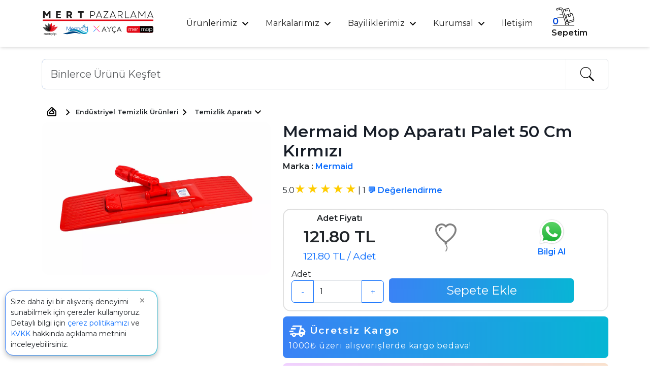

--- FILE ---
content_type: text/html; charset=UTF-8
request_url: https://www.mertpazarlama.com.tr/mermaid-mop-aparati-palet-50-cm-kirmizi-4031
body_size: 28768
content:
<!doctype html>
<html lang="tr">
	
<head>
	<meta charset="utf-8"/>
	

	
	<title>Mermaid Mop Aparatı Palet 50 Cm Kırmızı Fiyatı ve Çeşitleri</title>
	<meta name="viewport" content="width=device-width, initial-scale=1"/>
	
	<link rel="canonical" href="https://www.mertpazarlama.com.tr/mermaid-mop-aparati-palet-50-cm-kirmizi-4031"/>
	<meta name="description" content="Profesyonel kullanıma uygun güçlü ve sağlam tasarım, Göz alıcı renkeri ile mufak, banyo ve genel alanlar için ayrımı kolayca yapın."/>
	<meta name="title" content="Mermaid Mop Aparatı Palet 50 Cm Kırmızı Fiyatı ve Çeşitleri"/>	

	
	
	<!-- Open Graph Temel Meta Etiketleri -->
	
	<meta property="og:title" content="Mermaid Mop Aparatı Palet 50 Cm Kırmızı Fiyatı Ve Çeşitleri" />
	<meta property="og:description" content="Profesyonel kullanıma uygun güçlü ve sağlam tasarım, Göz alıcı renkeri ile mufak, banyo ve genel alanlar için ayrımı kolayca yapın." />
	<meta property="og:type" content="website" />
	<meta property="og:url" content="https://www.mertpazarlama.com.tr/mermaid-mop-aparati-palet-50-cm-kirmizi-4031" />
	<meta property="og:image" content="https://www.mertpazarlama.com.tr/img/products/large/153.21.023-01.webp" />
	<meta property="og:site_name" content="Mert Pazarlama" />
	<meta property="og:locale" content="tr_TR" />
	
	<!-- Twitter Card Meta Etiketleri -->
	
	<meta name="twitter:card" content="summary_large_image" />
	<meta name="twitter:site" content="@mertpazarlamatr" />
	<meta name="twitter:creator" content="@mertpazarlamatr" />
	<meta name="twitter:title" content="Mermaid Mop Aparatı Palet 50 Cm Kırmızı Fiyatı Ve Çeşitleri" />
	<meta name="twitter:description" content="Profesyonel kullanıma uygun güçlü ve sağlam tasarım, Göz alıcı renkeri ile mufak, banyo ve genel alanlar için ayrımı kolayca yapın." />
	<meta name="twitter:image" content="https://www.mertpazarlama.com.tr/img/products/large/153.21.023-01.webp" />
	<meta name="twitter:url" content="https://www.mertpazarlama.com.tr/mermaid-mop-aparati-palet-50-cm-kirmizi-4031" />
		
	
	<link rel="icon" href="https://www.mertpazarlama.com.tr/favicon.ico" sizes="any" />
	<link rel="icon" href="https://www.mertpazarlama.com.tr/icon.svg" type="image/svg+xml" />
	<link rel="apple-touch-icon" href="https://www.mertpazarlama.com.tr/apple-touch-icon.png" />
	<link rel="manifest" href="https://www.mertpazarlama.com.tr/manifest.webmanifest" />
	<meta name='copyright' content='Copyright © 2026 Mert Pazarlama San. Tic. Ltd. Şti.' />


	<meta name="robots" content="index, follow, max-image-preview:large, max-snippet:-1, max-video-preview:-1" />
	

	<script>
  !function(f,b,e,v,n,t,s)
  {if(f.fbq)return;n=f.fbq=function(){n.callMethod?
  n.callMethod.apply(n,arguments):n.queue.push(arguments)};
  if(!f._fbq)f._fbq=n;n.push=n;n.loaded=!0;n.version='2.0';
  n.queue=[];t=b.createElement(e);t.async=!0;
  t.src=v;s=b.getElementsByTagName(e)[0];
  s.parentNode.insertBefore(t,s)}(window, document,'script',
  'https://connect.facebook.net/en_US/fbevents.js');
  
  fbq('init', '1384284543313187');
  fbq('track', 'PageView');
</script>
<noscript><img height="1" width="1" style="display:none"
  src="https://www.facebook.com/tr?id=1384284543313187&ev=PageView&noscript=1"
/></noscript>	
 
    <meta http-equiv="Content-Language" content="TR"/>

 
	<!-- (ops.) CSS hostuna da preconnect ekleyebilirsin -->
	<link rel="preconnect" href="https://fonts.googleapis.com">
	<!-- 1) Preconnect: asıl dosyalar gstatic'tan gelir -->
	<link rel="preconnect" href="https://fonts.gstatic.com" crossorigin>
	<!-- 2) Stylesheet’i preload + non-blocking yükle -->
	<link rel="preload"
		as="style"
		href="https://fonts.googleapis.com/css2?family=Montserrat:wght@400;600;800&display=swap&subset=latin-ext">
	<link rel="stylesheet"
		href="https://fonts.googleapis.com/css2?family=Montserrat:wght@400;600;800&display=swap&subset=latin-ext"
		media="print" onload="this.media='all'">
	<noscript>
	<link rel="stylesheet"
			href="https://fonts.googleapis.com/css2?family=Montserrat:wght@400;600;800&display=swap&subset=latin-ext">
	</noscript>

	<noscript><img height="1" width="1" style="display:none"
	src="https://www.facebook.com/tr?id=1384284543313187&ev=PageView&noscript=1"
	/></noscript>

    <link rel="stylesheet" href="https://www.mertpazarlama.com.tr/css/mert1013.css" onload="this.onload=null;this.rel='stylesheet'">
    <link rel="stylesheet" href="https://www.mertpazarlama.com.tr/css/navbar1008.css" onload="this.onload=null;this.rel='stylesheet'">

    <link rel="stylesheet" href="https://www.mertpazarlama.com.tr/css/owl.carousel.min.css" onload="this.onload=null;this.rel='stylesheet'">
    <link rel="stylesheet" href="https://www.mertpazarlama.com.tr/css/owl.theme.default.css" onload="this.onload=null;this.rel='stylesheet'">
    <link rel="stylesheet" href="https://www.mertpazarlama.com.tr/css/bootstrap.min.css" onload="this.onload=null;this.rel='stylesheet'">
    <link rel="stylesheet" href="https://www.mertpazarlama.com.tr/css/ratingstar.css" onload="this.onload=null;this.rel='stylesheet'">
	<link href="https://fonts.googleapis.com/icon?family=Material+Icons" rel="stylesheet"/>



	



	








	
	
    <script type="application/ld+json">
    {
    "@context": "https://schema.org",
    "@type": "Product",
    "@id": "https://www.mertpazarlama.com.tr/mermaid-mop-aparati-palet-50-cm-kirmizi-4031",
    "name": "Mermaid Mop Aparatı Palet 50 Cm Kırmızı",
    "description": "Profesyonel kullanıma uygun güçlü ve sağlam tasarım, Göz alıcı renkeri ile mufak, banyo ve genel alanlar için ayrımı kolayca yapın. *Nemli mop aparatı kolay kullanım için üretilmiş ergonomik bir üründür. *Özellikle ahşap ve fayans temizliği konusunda üst düzey bir hijyen imkanı sunmaktadır. *360 derece döner başlığı sayesinde kullanıcısına büyük bir kolaylık sağlamaktadır. *Bunun yanında orjinal plastikten üretildiğinden sağlam ve dayanıklıdır.",
    "category": "Ana Sayfa > Endüstriyel Temizlik Ürünleri > Temizlik Aparatı",
    "sku": "4031",
    "mpn": "153.21.023-01",
    "brand": {
        "@type": "Brand",
        "name": "Mermaid"
    },
    "image": [
        "https://www.mertpazarlama.com.tr/img/products/large/153.21.023-01.webp"
    ],
    "offers": {
        "@type": "Offer",
        "url": "https://www.mertpazarlama.com.tr/mermaid-mop-aparati-palet-50-cm-kirmizi-4031",
        "priceCurrency": "TRY",
        "price": "121.80",
        "priceValidUntil": "2026-02-01 23:59:59",
        "itemCondition": "https://schema.org/NewCondition",
        "availability": "https://schema.org/InStock",
        "hasMerchantReturnPolicy": {
            "@type": "http://schema.org/MerchantReturnPolicy",
            "applicableCountry": [
                "TR"
            ],
            "merchantReturnDays": "30",
            "returnPolicyCategory": "https://schema.org/MerchantReturnFiniteReturnWindow",
            "returnFees": "https://schema.org/FreeReturn",
            "returnMethod": [
                "https://schema.org/ReturnAtKiosk",
                "https://schema.org/ReturnByMail"
            ],
            "inStoreReturnsOffered": "true",
            "merchantReturnLink": "https://www.mertpazarlama.com.tr/urun-iade-ve-degisim-politikasi"
        },
        "shippingDetails": {
            "@context": "https://schema.org/",
            "@type": "OfferShippingDetails",
            "shippingRate": {
                "@type": "MonetaryAmount",
                "value": "70.00",
                "currency": "TRY"
            },
            "shippingDestination": {
                "@type": "DefinedRegion",
                "addressCountry": "TR"
            },
            "deliveryTime": {
                "@type": "ShippingDeliveryTime",
                "businessDays": {
                    "@type": "OpeningHoursSpecification",
                    "dayOfWeek": [
                        "https://schema.org/Monday",
                        "https://schema.org/Tuesday",
                        "https://schema.org/Wednesday",
                        "https://schema.org/Thursday",
                        "https://schema.org/Friday",
                        "https://schema.org/Saturday"
                    ]
                },
                "handlingTime": {
                    "@type": "QuantitativeValue",
                    "unitCode": "Day",
                    "minValue": "0",
                    "maxValue": "1"
                },
                "cutoffTime": "13:00-08:30",
                "transitTime": {
                    "@type": "QuantitativeValue",
                    "unitCode": "Day",
                    "minValue": "1",
                    "maxValue": "4"
                }
            }
        },
        "seller": {
            "@type": "Organization",
            "name": "Mert Pazarlama"
        }
    },
    "gtin": "8692843003397",
    "aggregateRating": {
        "@type": "AggregateRating",
        "ratingValue": "5.0",
        "ratingCount": 1,
        "reviewCount": 1
    }
}    </script>

	<script type="application/ld+json">

    {
		"@context":"https://schema.org",
		"@type":"WebPage",
		"inLanguage": "tr-TR",
		"name":"Mermaid Mop Aparatı Palet 50 Cm Kırmızı Fiyatı Ve Çeşitleri",
		"description":"Profesyonel kullanıma uygun güçlü ve sağlam tasarım, Göz alıcı renkeri ile mufak, banyo ve genel alanlar için ayrımı kolayca yapın.",
		"url":"https://www.mertpazarlama.com.tr/mermaid-mop-aparati-palet-50-cm-kirmizi-4031",
		"primaryImageOfPage": {
			"@type": "ImageObject",
			"url": "https://www.mertpazarlama.com.tr/img/products/large/153.21.023-01.webp"
		},
		"relatedLink": [
		"https://www.mertpazarlama.com.tr/endustriyel-temizlik-urunleri-kategorisi",
		"https://www.mertpazarlama.com.tr/temizlik-aparati-kategorisi",
		"https://www.mertpazarlama.com.tr/mermaid-marka"
		]		
	}



	</script>
	
	<script type="application/ld+json">
	
	{
    "@context": "https://schema.org",
    "@type": "BreadcrumbList",
    "numberOfItems": 3,
    "itemListElement": [
        {
            "@type": "ListItem",
            "position": 1,
            "name": "Ana Sayfa",
            "item": "https://www.mertpazarlama.com.tr/urunler"
        },
        {
            "@type": "ListItem",
            "position": 2,
            "name": "Endüstriyel Temizlik Ürünleri",
            "item": "https://www.mertpazarlama.com.tr/endustriyel-temizlik-urunleri-kategorisi"
        },
        {
            "@type": "ListItem",
            "position": 3,
            "name": "Temizlik Aparatı",
            "item": "https://www.mertpazarlama.com.tr/temizlik-aparati-kategorisi"
        }
    ]
}	
	</script>

<!-- Preload LCP image for faster loading -->
<link rel="preload" as="image" href="https://www.mertpazarlama.com.tr/img/products/large/153.21.023-01.webp" fetchpriority="high">

</head>


<body>



	<!-- sayfada bir kez -->
	<div id="acWrap" class="ac-wrap" style="display:none;"></div>

	


			

		


<header class="header">
		<div class="container">
			<section class="wrapper2">
				<div class="header-item-left">
					<a href="https://www.mertpazarlama.com.tr" ><img class="brand" src="https://www.mertpazarlama.com.tr/img/logonavbar_compressed.svg" alt="Mert Pazarlama Logo"/></a>
				</div>
				<!-- Navbar Section -->
				<div class="header-item-center">
					<div class="overlay"></div>
					<nav class="menu" id="menu">
						<div class="menu-mobile-header">
							<button type="button" class="menu-mobile-arrow"><span><svg xmlns="http://www.w3.org/2000/svg" height="24px" viewBox="0 -960 960 960" width="24px" fill="#000000ff"><path d="M560-240 320-480l240-240 56 56-184 184 184 184-56 56Z"/></svg></span></button>
							<div class="menu-mobile-title"></div>
							<button type="button" class="menu-mobile-close"><span><svg xmlns="http://www.w3.org/2000/svg" height="24px" viewBox="0 -960 960 960" width="24px" fill="#000000ff"><path d="m336-280-56-56 144-144-144-143 56-56 144 144 143-144 56 56-144 143 144 144-56 56-143-144-144 144Z"/></svg></span></button>
						</div>
						<ul class="menu-section">
						<li class="menu-item-has-children">
								<a href="#">Ürünlerimiz <span class="expand-icon3">
							<svg xmlns="http://www.w3.org/2000/svg" height="24px" viewBox="0 -960 960 960" width="24px" fill="#000000">
								<path d="M480-344 240-584l56-56 184 184 184-184 56 56-240 240Z"/>
							</svg></span></a>
								<div class="menu-subs menu-mega menu-column-4">
									<div class="list-item text-center">
										<p class="title">Sizin İçin Seçtiklerimiz</p>
										<ul>
											<li><a href="https://www.mertpazarlama.com.tr/mop-ve-mop-aparatlari">Mop ve Mop Aparatları</a></li>
											<li><a href="https://www.mertpazarlama.com.tr/urunler">En Çok Satanlar</a></li>
											<li><a href="https://www.mertpazarlama.com.tr/yeni-gelen-urunler">Yeni Gelenler</a></li>
										</ul>
										
									</div>
									<div class="list-item text-center">
										<p class="title"><a href="https://www.mertpazarlama.com.tr/yakitlar-kategorisi">Yakıtlar</a></p>
										<ul>
											<li><a href="https://www.mertpazarlama.com.tr/reso-yakitlari-kategorisi">Reşo Yakıtı</a></li>
											<li><a href="https://www.mertpazarlama.com.tr/kandil-yakitlari-kategorisi">Kandil Yakıtı</a></li>
											<li><a href="https://www.mertpazarlama.com.tr/mumlar-kategorisi">Mumlar</a></li>
										</ul>
									</div>
									<div class="list-item text-center">
										<p class="title"><a href="https://www.mertpazarlama.com.tr/plastik-urunler-kategorisi">Plastik Ürünler</a></p>
										<ul>
											<li><a href="https://www.mertpazarlama.com.tr/plastik-bardak-kategorisi">Plastik Bardak</a></li>
											<li><a href="https://www.mertpazarlama.com.tr/plastik-catal-bicak-kasik-kategorisi">Plastik Çatal Bıçak Kaşık</a></li>
										</ul>										
									</div>
									<div class="list-item text-center">
										<p class="title"><a href="https://www.mertpazarlama.com.tr/strec-filmler-kategorisi">Streç Filmler</a></p>
										<ul>
											<li><a href="https://www.mertpazarlama.com.tr/endustriyel-strec-film-kategorisi">Endüstriyel Streç Film</a></li>
											<li><a href="https://www.mertpazarlama.com.tr/palet-strec-film-kategorisi">Palet Streç Film</a></li>
										</ul>
									</div>
									<div class="list-item text-center">
										<p class="title"><a href="https://www.mertpazarlama.com.tr/hijyen-urunleri-kategorisi">Hijyen Ürünleri</a></p>
										<ul>
											<li><a href="https://www.mertpazarlama.com.tr/mutfak-hijyeni-kategorisi">Mutfak Hijyeni</a></li>
											<li><a href="https://www.mertpazarlama.com.tr/eldiven-kategorisi">Eldiven</a></li>
											<li><a href="https://www.mertpazarlama.com.tr/diger-hijyen-urunler-kategorisi">Diğer Hijyen Ürünleri</a></li>
										</ul>
									</div>
									<div class="list-item text-center">
										<p class="title"><a href="https://www.mertpazarlama.com.tr/kokteyl-urunleri-kategorisi">Kokteyl Ürünleri</a></p>
										<ul>
											<li><a href="https://www.mertpazarlama.com.tr/suslu-kurdan-kategorisi">Süslü Kürdan</a></li>
											<li><a href="https://www.mertpazarlama.com.tr/kokteyl-karistirici-kategorisi">Kokteyl Karıştırıcı</a></li>
											<li><a href="https://www.mertpazarlama.com.tr/kokteyl-poseti-3497">Kokteyl Poşeti</a></li>
										</ul>
									</div>
									
									<div class="list-item text-center">
										<p class="title"><a href="https://www.mertpazarlama.com.tr/karton-urunler-kategorisi">Karton Ürünler</a></p>
										<ul>
											<li><a href="https://www.mertpazarlama.com.tr/karton-bardak-kategorisi">Karton Bardak</a></li>
											<li><a href="https://www.mertpazarlama.com.tr/ekolojik-karton-tabak-kategorisi">Ekolojik Karton Tabak</a></li>
											<li><a href="https://www.mertpazarlama.com.tr/karton-kase-kategorisi">Karton Kase</a></li>
										</ul>
									</div>
									<div class="list-item text-center">
										<p class="title"><a href="https://www.mertpazarlama.com.tr/endustriyel-temizlik-urunleri-kategorisi">Endüstriyel Temizlik Ürünleri</a></p>
										<ul>
											<li><a href="https://www.mertpazarlama.com.tr/zemin-bakim-kategorisi">Zemin Bakım</a></li>
											<li><a href="https://www.mertpazarlama.com.tr/temizlik-bezi-kategorisi">Temizlik Bezi</a></li>
											<li><a href="https://www.mertpazarlama.com.tr/temizlik-aparati-kategorisi">Temizlik Aparatı</a></li>
											<li><a href="https://www.mertpazarlama.com.tr/sap-kategorisi">Sap</a></li>
									
										</ul>
									</div>
									<div class="list-item text-center">
										<p class="title"><a href="https://www.mertpazarlama.com.tr/pipetler-kategorisi">Pipetler</a></p>
										<ul>
											<li><a href="https://www.mertpazarlama.com.tr/kokteyl-pipetleri-kategorisi">Kokteyl Pipet</a></li>
											<li><a href="https://www.mertpazarlama.com.tr/parti-pipet-kategorisi">Parti Pipet</a></li>
											<li><a href="https://www.mertpazarlama.com.tr/kagit-pipet-kategorisi">Kağıt Pipet</a></li>
											<li><a href="https://www.mertpazarlama.com.tr/frozen-pipet-kategorisi">Frozen Pipet</a></li>
										</ul>
									</div>
									<div class="list-item text-center">
										<p class="title"><a href="https://www.mertpazarlama.com.tr/cop-torbalari-kategorisi">Çöp Torbaları</a></p>
										<ul>
											<li><a href="https://www.mertpazarlama.com.tr/sifir-atik-cop-torbasi">Sıfır Atık Çöp Torbaları</a></li>
											<li><a href="https://www.mertpazarlama.com.tr/bio-cop-torbasi-kategorisi">Doğada Parçalanabilen Çöp Torbası</a></li>
											<li><a href="https://www.mertpazarlama.com.tr/tibbi-atik-cop-torbasi-kategorisi">Tıbbı Atık Çöp Torbası</a></li>
										</ul>
									</div>
									
									<div class="list-item text-center">
										<p class="title"><a href="https://www.mertpazarlama.com.tr/tek-kullanimlik-urunler-kategorisi">Tek Kullanımlık Ürünler</a></p>
										<ul>
											<li><a href="https://www.mertpazarlama.com.tr/ambalaj-urunleri-kategorisi">Ambalaj Ürünleri</a></li>
											<li><a href="https://www.mertpazarlama.com.tr/cop-sis-kategorisi">Çöp Şiş</a></li>
											<li><a href="https://www.mertpazarlama.com.tr/asci-kepi-kategorisi">Aşçı Kepi</a></li>
											<li><a href="https://www.mertpazarlama.com.tr/kirilmaz-plastik-catal-bicak-kasik-kategorisi">Kırılmaz Plastik Çatal Kaşık Bıçak</a></li>
										</ul>
									</div>

									<div class="list-item text-center">
										<p class="title"><a href="https://www.mertpazarlama.com.tr/endustriyel-kagitlar-kategorisi">Endüstiyel Kağıtlar</a></p>
										<ul>
											<li><a href="https://www.mertpazarlama.com.tr/tuvalet-kagidi-kategorisi">Tuvalet Kağıtları</a></li>
											<li><a href="https://www.mertpazarlama.com.tr/kagit-havlu-kategorisi">Kağıt Havlular</a></li>
											<li><a href="https://www.mertpazarlama.com.tr/pecete-kategorisi">Peçeteler</a></li>
										</ul>
									</div>
									
								</div>
							</li>

							
						
							<li class="menu-item-has-children">
								<a href="#">Markalarımız <span class="expand-icon3">
							<svg xmlns="http://www.w3.org/2000/svg" height="24px" viewBox="0 -960 960 960" width="24px" fill="#000000">
								<path d="M480-344 240-584l56-56 184 184 184-184 56 56-240 240Z"/>
							</svg>
							</span></a>
								<div class="menu-subs menu-mega menu-column-4">
									<div class="list-item text-center">
									<ul>
										<li><a href="https://www.mertpazarlama.com.tr/ayca-marka"><img src="https://www.mertpazarlama.com.tr/img/ayca_logo.png" alt="Ayça Logo" loading="lazy"></a></li>
										<li><p class="title">Ayça Kalitenin Adı</p></li>
										<li><a href="https://www.mertpazarlama.com.tr/ayca-marka-mumlar" class="dropdown-header">Mumlar</a></li>
										<li><a href="https://www.mertpazarlama.com.tr/ayca-marka-ekolojik-karton-tabak" class="dropdown-header">Ekolojik Karton Tabaklar</a></li>
										<li><a href="https://www.mertpazarlama.com.tr/ayca-krema-sikma-torbasi-72-ad-1262" class="dropdown-header">Krema Torbası</a></li>
									</ul>	
									</div>
									<div class="list-item text-center">
										<ul>
										<li><a href="https://www.mertpazarlama.com.tr/mermaid-marka"><img src="https://www.mertpazarlama.com.tr/img/mermaid_logo.png" alt="Mermaid Logo" loading="lazy" ></a></li>
										<li><p class="title">Pırıl Pırıl Temizlik</p></li>
										<li><a href="https://www.mertpazarlama.com.tr/temizlik-bezi-kategorisi">Temizlik Bezleri</a></li>
										<li><a href="https://www.mertpazarlama.com.tr/mermaid-celik-cila-teli-618">Cila Teli</a></li>
										<li><a href="https://www.mertpazarlama.com.tr/sap-kategorisi">Saplar</a></li>
										<li><a href="https://www.mertpazarlama.com.tr/mermaid-marka-temizlik-aparati">Mop Aparatları</a></li>
										</ul>										
									</div>
									<div class="list-item text-center">
									 <ul>	
										 <li><a href="https://www.mertpazarlama.com.tr/mercop-marka"><img src="https://www.mertpazarlama.com.tr/img/mercop_logo.png" alt="Mercop Logo" loading="lazy"></a></li>
										 <li><p class="title" >Doğaya Saygılı</p></li>
										 <li><a href="https://www.mertpazarlama.com.tr/ozel-cekim-cop-torbasi-kategorisi" class="dropdown-header">Özel Çekim Çöp Torbası</a></li>
										<li><a href="https://www.mertpazarlama.com.tr/bio-cop-torbasi-kategorisi">Doğada Parçalanabilen Çöp Torbası</a></li>
										<li><a href="https://www.mertpazarlama.com.tr/endustriyel-cop-torbasi-kategorisi">Endüstriyel Çöp Torbası</a></li>
										
									  </ul>
									</div>
									<div class="list-item text-center">
										<ul>
										 <li><a href="https://www.mertpazarlama.com.tr/mermop-marka"><img src="https://www.mertpazarlama.com.tr/img/mermop_logo.png" alt="Mermop Logo" loading="lazy"></a></li>
										 <li><p class="title">Ultra Temizlik</p></li>
										 <li><a href="https://www.mertpazarlama.com.tr/mermop-marka-mop">Zincirdikiş Moplar </a></li>
										<li><a href="https://www.mertpazarlama.com.tr/mermop-marka-mop">Ultra Moplar</a></li>
										<li><a href="https://www.mertpazarlama.com.tr/mermop-marka-mop">Orlon Moplar</a></li>
									</ul>
									</div>
								</div>
							</li>
							
							<li class="menu-item-has-children">
								<a href="#">Bayiliklerimiz <span class="expand-icon3">
							<svg xmlns="http://www.w3.org/2000/svg" height="24px" viewBox="0 -960 960 960" width="24px" fill="#000000">
								<path d="M480-344 240-584l56-56 184 184 184-184 56 56-240 240Z"/>
							</svg>
							</span></a>
								<div class="menu-subs menu-mega menu-column-4">
										<div class="list-item text-center">
									<ul>
										
										<li><a href="https://www.mertpazarlama.com.tr/3m-marka"><img src="https://www.mertpazarlama.com.tr/img/3M_logo.png" alt="3M Logo" loading="lazy"></a></li>
										<li><p class="title">3M Temizlik Malzemeleri</p></li>
										<li><a href="https://www.mertpazarlama.com.tr/3m-marka-sunger" class="dropdown-header">Süngerler</a></li>
										<li><a href="https://www.mertpazarlama.com.tr/3m-marka-zemin-bakim" class="dropdown-header">Cila Pedleri</a></li>
									</ul>	
									</div>
										<div class="list-item text-center">
									<ul>
										<li><a href="https://www.mertpazarlama.com.tr/select-marka"><img src="https://www.mertpazarlama.com.tr/img/Select_logo.png" alt="Select Logo" loading="lazy"></a></li>
										<li><p class="title">Endüstiyel Temizlik Kağıtları</p></li>
										<li><a href="https://www.mertpazarlama.com.tr/select-marka-tuvalet-kagidi" class="dropdown-header">Tuvalet Kağıtları</a></li>
										<li><a href="https://www.mertpazarlama.com.tr/select-marka-kagit-havlu" class="dropdown-header">Havlular</a></li>
										<li><a href="https://www.mertpazarlama.com.tr/select-marka-pecete" class="dropdown-header">Peçeteler</a></li>
									</ul>	
									</div>
										<div class="list-item text-center">
									<ul>
										<li><a href="https://www.mertpazarlama.com.tr/fo-marka"><img src="img/FO_logo.png" alt="Fo Logo" loading="lazy"></a></li>
										<li><p class="title">KOKTEYL ŞURUPLARI</p></li>
										<li><a href="https://www.mertpazarlama.com.tr/fo-marka-kokteyl-surubu" class="dropdown-header">Kokteyl Şurupları</a></li>
										<li><a href="https://www.mertpazarlama.com.tr/fo-marka-pure" class="dropdown-header">Püreler</a></li>
										<li><a href="https://www.mertpazarlama.com.tr/fo-marka-soslar" class="dropdown-header">Soslar</a></li>
									</ul>	
									</div>
										<div class="list-item text-center">
									<ul>
										<li><a href="https://www.mertpazarlama.com.tr/deniz-buklet-marka"><img src="https://www.mertpazarlama.com.tr/img/deniz_buklet_logo.webp" alt="Deniz Buklet Logo" loading="lazy"></a></li>
										<li><p class="title">Premium Otel Bukletleri</p></li>
										<li><a href="https://www.mertpazarlama.com.tr/deniz-buklet-marka" class="dropdown-header">Bukletler</a></li>
										<li><a href="https://www.mertpazarlama.com.tr/deniz-buklet-marka" class="dropdown-header">Askılar</a></li>							
										<li><a href="https://www.mertpazarlama.com.tr/deniz-buklet-marka" class="dropdown-header">Achromos Setler</a></li>
									</ul>	
									</div>
									
								</div>
							</li>
							
							<li class="menu-item-has-children">
								<a href="#">Kurumsal <span class="expand-icon3">
							<svg xmlns="http://www.w3.org/2000/svg" height="24px" viewBox="0 -960 960 960" width="24px" fill="#000000">
								<path d="M480-344 240-584l56-56 184 184 184-184 56 56-240 240Z"/>
							</svg>
							</span></a>
								<div class="menu-subs menu-column-1">
										
									<ul>
										<li><a href="https://www.mertpazarlama.com.tr/hakkimizda">Hakkımızda</a></li>
										<li><a href="https://www.mertpazarlama.com.tr/referanslarimiz">Referanslarımız</a></li>
										<li><a href="https://www.mertpazarlama.com.tr/dokumanlar">Belgeler</a></li>
										<li><a href="https://www.mertpazarlama.com.tr/kvkk">KVKK</a></li>
										<li><a href="https://www.mertpazarlama.com.tr/urun-iade-ve-degisim-politikasi">Ürün İade ve Değişim</a></li>
									</ul>
								</div>
						</li>
						

							
							<li class="menu-item"><a href="https://www.mertpazarlama.com.tr/iletisim">İletişim </a></li>
							
							
						</ul>
					</nav>
				</div>
				
				
				

				<div class="header-item-right">
				<nav>
					<ul >
					
		<!--			
					<a href="likedproducts.html"><svg xmlns="http://www.w3.org/2000/svg" width="3em" class="bi bi-balloon-heart likebutton" viewBox="0 0 16 16">
	  <path fill-rule="evenodd" data-change="color" fill="red" d="m8 2.42-.717-.737c-1.13-1.161-3.243-.777-4.01.72-.35.685-.451 1.707.236 3.062C4.16 6.753 5.52 8.32 8 10.042c2.479-1.723 3.839-3.29 4.491-4.577.687-1.355.587-2.377.236-3.061-.767-1.498-2.88-1.882-4.01-.721L8 2.42Zm-.49 8.5c-10.78-7.44-3-13.155.359-10.063.045.041.089.084.132.129.043-.045.087-.088.132-.129 3.36-3.092 11.137 2.624.357 10.063l.235.468a.25.25 0 1 1-.448.224l-.008-.017c.008.11.02.202.037.29.054.27.161.488.419 1.003.288.578.235 1.15.076 1.629-.157.469-.422.867-.588 1.115l-.004.007a.25.25 0 1 1-.416-.278c.168-.252.4-.6.533-1.003.133-.396.163-.824-.049-1.246l-.013-.028c-.24-.48-.38-.758-.448-1.102a3.177 3.177 0 0 1-.052-.45l-.04.08a.25.25 0 1 1-.447-.224l.235-.468ZM6.013 2.06c-.649-.18-1.483.083-1.85.798-.131.258-.245.689-.08 1.335.063.244.414.198.487-.043.21-.697.627-1.447 1.359-1.692.217-.073.304-.337.084-.398Z"/>
	</svg></span></a>
	
	-->
					
					
					<a  href='https://www.mertpazarlama.com.tr/checkout' >
					
					
					
					
					
<div class="animation-container">
    <svg
       id="animated-trolley"
       width="12mm"
       height="12mm"
       viewBox="0 0 12 12"
       version="1.1"
       xml:space="preserve"
       xmlns="http://www.w3.org/2000/svg"
       xmlns:svg="http://www.w3.org/2000/svg">
       <g class="trolley">
        <path
           style="fill:#1e1e1e;fill-opacity:1;stroke:none;stroke-width:0.0230219;stroke-opacity:1"
           d="M 0.21936735,10.331677 H 1.2007818 l 5.6446952,0 -0.066356,-0.08633 C 6.4976461,9.8791352 6.4479378,9.433152 6.6452064,9.0438606 l 0.060507,-0.119405 -0.069583,-0.07925 C 6.5010021,8.6913032 6.3894013,8.3961859 6.0904198,7.402136 L 5.7944045,6.4179471 H 4.1078982 c -1.6558102,0 -1.6873442,-8.701e-4 -1.7325496,-0.046043 -0.064251,-0.064251 -0.058282,-0.148186 0.014615,-0.205527 0.060063,-0.047245 0.07661,-0.047715 1.6806025,-0.047715 0.8909693,0 1.6202005,-0.00777 1.6205138,-0.017267 3.48e-4,-0.0095 -0.06311,-0.2296439 -0.1409405,-0.4892165 l -0.1415104,-0.47195 -0.7511609,0.0071 c -0.4131379,0.0039 -0.784496,9.066e-4 -0.8252412,-0.00666 -0.096134,-0.017855 -0.1446272,-0.068177 -0.1446272,-0.1500819 0,-0.1388572 -0.0045,-0.1381318 0.8559199,-0.1381318 0.6753446,0 0.7817944,-0.00461 0.7707438,-0.033411 C 5.3072159,4.8006682 5.1449687,4.2699716 4.9537222,3.6397184 4.5915281,2.4461046 4.5682863,2.3879447 4.4166303,2.2957174 4.2881621,2.217591 4.1637652,2.2148731 3.9197519,2.2848613 3.7983996,2.3196675 3.6576714,2.3666257 3.6070234,2.3892125 3.4105326,2.476838 2.4972082,2.7344346 2.3830169,2.7344346 2.0309589,2.7344346 1.757251,2.373201 1.8548716,2.0373995 1.8966888,1.8935535 2.0176313,1.7435178 2.1376932,1.6865446 2.253944,1.6313802 3.0527136,1.3850529 3.2962265,1.329272 3.4038544,1.304618 3.5799722,1.2567482 3.6876001,1.2228946 c 0.1672564,-0.052609 0.2374961,-0.061703 0.4834611,-0.062589 0.2509212,-9.032e-4 0.3107063,0.00667 0.46684,0.059114 0.4568876,0.1534748 0.8361665,0.507181 0.9867766,0.9202421 0.048,0.1316467 0.071661,0.1577563 0.1005686,0.1109819 C 5.7596658,2.194952 5.9723487,2.1219182 7.024193,1.8045953 7.7397232,1.5887323 8.1758953,1.4682271 8.2416858,1.4682271 c 0.1677124,0 0.2827747,0.047059 0.3996766,0.1634621 0.099657,0.099232 0.115354,0.1317231 0.2116328,0.4380544 0.3272147,1.0411034 0.6131156,2.032782 0.6131156,2.126659 0,0.056939 0.00551,0.103525 0.01224,0.103525 0.00673,0 0.116858,-0.03108 0.2447245,-0.069066 0.1278665,-0.037986 0.2803467,-0.068838 0.3388447,-0.06856 0.192312,9.136e-4 0.397745,0.1275449 0.48639,0.299814 0.0231,0.044886 0.215474,0.6509391 0.427505,1.3467844 0.323925,1.0630652 0.385713,1.2890783 0.386782,1.4148161 0.0013,0.1557978 -0.03589,0.2591273 -0.130647,0.3627509 l -0.04751,0.051954 0.05909,0.063155 c 0.09675,0.1034104 0.133407,0.1996049 0.133407,0.3500376 0,0.2443587 -0.129276,0.4325946 -0.353788,0.5151448 -0.05233,0.01924 -0.582054,0.181884 -1.1771718,0.3614327 -0.5951175,0.1795477 -1.0988124,0.3353299 -1.119322,0.3461812 -0.031502,0.016667 -0.033959,0.038058 -0.01583,0.1378028 0.043689,0.2403745 -0.046458,0.5637011 -0.2249695,0.8068829 l -0.082673,0.112622 h 1.4418796 1.4418787 l 0.05651,0.05651 c 0.03108,0.03108 0.05651,0.07299 0.05651,0.09314 0,0.02014 -0.02543,0.06205 -0.05651,0.09313 l -0.05651,0.05651 H 8.0847934 l -7.86542575,0 c -0.16701459,0 -0.16196409,-0.299293 -3e-7,-0.299293 z M 7.977886,10.251856 C 8.2389536,10.119577 8.3832602,9.8916032 8.4009756,9.5834663 8.4143166,9.3514172 8.3584743,9.187857 8.2092363,9.0218692 7.8225722,8.5918048 7.1528299,8.6934463 6.9054345,9.2197347 6.7771934,9.4925438 6.826685,9.835275 7.0272175,10.063092 c 0.1739172,0.19758 0.3495694,0.270547 0.6316697,0.262397 0.1520207,-0.0044 0.2077143,-0.01725 0.3189988,-0.07363 z M 7.493914,9.8007086 C 7.39584,9.7521619 7.3250687,9.6472749 7.3250687,9.5504696 c 0,-0.1507285 0.1435491,-0.3005564 0.2881337,-0.3007357 C 7.7862137,9.2495599 7.9435409,9.4241219 7.9136938,9.58322 7.8933468,9.6916789 7.7999113,9.7960056 7.6976955,9.824395 7.5901172,9.8542741 7.6058133,9.8560988 7.493914,9.8007086 Z M 9.7511268,8.6483079 C 10.385748,8.4568534 10.933297,8.2857397 10.967904,8.2680553 c 0.08627,-0.044085 0.140525,-0.1554584 0.122509,-0.2514911 -0.01931,-0.1029153 -0.130018,-0.194278 -0.23542,-0.194278 -0.04455,0 -0.367496,0.087332 -0.71767,0.1940709 C 9.7871494,8.1230958 9.220927,8.2942738 8.8790509,8.3967524 8.5371749,8.4992309 8.2432334,8.5881816 8.2258476,8.5944195 c -0.020737,0.00744 0.00362,0.038244 0.070818,0.089553 0.056336,0.043016 0.1426185,0.1309106 0.1917395,0.1953222 0.049121,0.064412 0.09371,0.1171114 0.099088,0.1171114 0.00538,0 0.5290125,-0.1566445 1.1636337,-0.3480982 z M 7.2383106,8.5226859 C 7.3456853,8.4870222 7.3710346,8.4607768 7.3253671,8.4325526 7.2199589,8.3674075 7.1560328,8.1869487 6.6678705,6.5764971 6.0520596,4.5449342 5.9936292,4.3518486 5.6445418,3.1948736 5.4634287,2.5946126 5.3338216,2.2060519 5.2806919,2.1040607 5.0331381,1.6288367 4.4746447,1.3653334 3.9319849,1.467726 3.8482219,1.483531 3.7796876,1.4995132 3.7796876,1.503242 c 0,0.00373 0.026098,0.057081 0.057994,0.1185596 0.031897,0.061479 0.0644,0.1658739 0.07223,0.2319885 0.013785,0.1163987 0.016143,0.1196725 0.074383,0.1032977 0.03308,-0.0093 0.1276737,-0.01618 0.2102082,-0.015286 0.2696532,0.00292 0.5389618,0.1712454 0.6544913,0.409074 0.031742,0.065343 0.2503878,0.7559383 0.48588,1.534656 0.2354922,0.7787176 0.4782917,1.5816083 0.5395543,1.7842015 0.061263,0.2025933 0.226845,0.7516669 0.3679604,1.2201637 0.4069878,1.351179 0.4741229,1.5516558 0.567935,1.6959593 l 0.084817,0.1304659 0.1166946,-0.078587 C 7.0760174,8.5945132 7.1779311,8.5427402 7.2383106,8.5226859 Z M 7.8775959,8.3654271 c 0,-0.00516 -0.025471,-0.059552 -0.056602,-0.120865 C 7.7898633,8.1832481 7.5915346,7.5632894 7.380264,6.8668757 7.0874629,5.9017136 6.9964909,5.5724376 6.9976308,5.481931 l 0.0015,-0.1187369 -0.072852,0.020894 c -0.040067,0.011491 -0.1221285,0.020893 -0.1823565,0.020893 -0.063969,0 -0.1095065,0.01048 -0.1095065,0.025201 0,0.029827 0.7448438,2.4990854 0.7949445,2.6353498 0.045126,0.1227341 0.1641013,0.2355401 0.289746,0.2747225 0.1049475,0.032729 0.1584954,0.041232 0.1584954,0.025173 z M 9.5177136,7.8932985 C 10.141429,7.7044378 10.713808,7.532039 10.789667,7.5101894 c 0.171879,-0.049506 0.287981,-0.155435 0.287981,-0.2627514 0,-0.040133 -0.175903,-0.6549916 -0.390896,-1.3663528 -0.355148,-1.1751071 -0.397288,-1.2991729 -0.460802,-1.3566938 -0.09585,-0.08681 -0.175932,-0.082323 -0.5511981,0.030883 -0.1717318,0.051806 -0.3145766,0.096446 -0.3174325,0.099199 -0.00286,0.00275 0.071198,0.2563527 0.1645642,0.5635546 0.1157168,0.3807427 0.1612008,0.5618325 0.14288,0.5688626 -0.014782,0.00567 -0.2959649,0.091462 -0.6248507,0.1906427 L 8.441939,6.1578626 8.2743843,5.6044274 C 8.1822291,5.300038 8.1030374,5.0472 8.0984026,5.0425652 8.0937675,5.0379301 7.9421455,5.0787286 7.761464,5.1332276 7.4086421,5.2396493 7.3197227,5.295117 7.2907937,5.4268316 c -0.011238,0.051163 0.077114,0.3724543 0.3561276,1.2950593 0.2040907,0.674859 0.3825732,1.2632506 0.3966281,1.3075372 0.038517,0.1213645 0.1424028,0.2072533 0.2506797,0.2072533 0.049242,0 0.5992495,-0.1543647 1.2234845,-0.3433829 z M 9.0074764,5.6782765 C 9.1972399,5.621334 9.3208959,5.5728719 9.315876,5.5574112 9.3112669,5.5432162 9.2542271,5.355484 9.1891203,5.1402288 9.1240137,4.9249735 9.0684045,4.7464804 9.0655442,4.7435773 c -0.00647,-0.00657 -0.6586537,0.1935014 -0.6709875,0.2058351 -0.00703,0.00703 0.1847905,0.6675656 0.2309146,0.7951427 0.015037,0.041592 0.032781,0.038513 0.3820051,-0.066279 z M 7.4041436,4.9307191 C 7.7215211,4.8344817 8.2194719,4.6838873 8.5106997,4.5960645 8.9621254,4.4599322 9.0495402,4.4262723 9.103515,4.3677938 c 0.046116,-0.049964 0.06331,-0.09255 0.06331,-0.1568041 0,-0.074861 -0.5515612,-1.9624598 -0.6584196,-2.2532988 C 8.431709,1.7489441 8.309581,1.7244872 7.9244978,1.8407601 c -0.1334237,0.040286 -0.2459572,0.075598 -0.2500737,0.07847 -0.00412,0.00287 0.060229,0.2310373 0.1429914,0.5070335 0.082763,0.275996 0.1482907,0.503885 0.1456173,0.5064198 -0.00267,0.00253 -0.2586774,0.08178 -0.5688982,0.1761001 C 7.0146651,3.2241581 6.825345,3.2719519 6.8155744,3.2548407 6.8075867,3.2408518 6.7369999,3.0172345 6.6587142,2.7579133 6.5804294,2.4985922 6.5127322,2.2827752 6.5082772,2.27832 6.4882244,2.2582672 5.9496933,2.4445979 5.9030757,2.4877185 c -0.028703,0.02655 -0.062874,0.085152 -0.075935,0.1302274 -0.021509,0.074223 0.00885,0.1894757 0.3218092,1.2215423 0.313361,1.0334006 0.3521119,1.145486 0.4158735,1.2028973 0.052974,0.047698 0.093983,0.06331 0.1662915,0.06331 0.053588,0 0.3508398,-0.077281 0.6730287,-0.1749764 z M 7.5867072,2.7038269 C 7.584993,2.6832227 7.5394787,2.5211023 7.4855625,2.3435593 7.4150349,2.111317 7.3776214,2.0207538 7.3522025,2.0207538 c -0.019431,0 -0.153157,0.036782 -0.2971672,0.081738 -0.2163235,0.06753 -0.2597625,0.088539 -0.2499023,0.1208652 0.1567871,0.5140081 0.2031924,0.6626079 0.2107268,0.6747997 0.005,0.00809 0.1361905,-0.02389 0.2915289,-0.071076 0.2157074,-0.065524 0.2816974,-0.094643 0.2793185,-0.1232538 z M 2.8207523,2.3303132 C 3.4891829,2.1294402 3.5199417,2.1172893 3.5715973,2.0337097 3.644878,1.9151395 3.6339397,1.8013354 3.5402599,1.7076552 3.4790712,1.6464671 3.4431387,1.6293806 3.3756503,1.6293806 c -0.1101808,0 -1.0620386,0.2863911 -1.1384178,0.3425222 -0.072711,0.053435 -0.1254776,0.1886456 -0.1051811,0.2695148 0.00849,0.033825 0.045188,0.091252 0.081551,0.1276153 0.09308,0.09308 0.1889042,0.086969 0.6071499,-0.03872 z"
           id="path304" />
        <text
           id="checkoutitemnumber"
           class="checkoutitemnumber"
           xml:space="preserve"
           dominant-baseline="middle"
           style="font-weight:600;font-size:0.3em;line-height:1.25;font-family:'Montserrat';-inkscape-font-specification:'Montserrat';letter-spacing:0px;word-spacing:0px;fill:rgb(0,70,215);fill-opacity:1;stroke:none;stroke-width:0.0521616;stroke-opacity:1"
           x="1%"
           y="73%">0</text> 
       </g>
    </svg>
	 <span class="trolley-text sepetim">Sepetim</span>
</div>



					
					</a>

				
					
					</ul>
					<!--
					<ul>
					Hesabım
					</ul>-->
					
					</nav>
					
					<button type="button" class="menu-mobile-toggle">
						<span></span>
						<span></span>
						<span></span>
						<span></span>
					
					</button>
					
				</div>
				
			</section>
		</div>
	</header>
	
	
<br>	


<div class="container">

   <form class="form-group row  justify-content-center search" action="ara" method="get" autocomplete="off">
        <div class="input-group "> <input type="text" id="pSearch" name="q" class="form-control form-control-lg fuseSearch ui-autocomplete-input"  placeholder="Binlerce Ürünü Keşfet" aria-label="Ürün Ara"  required="" minlength="3"><span class="input-group-text" id="searchbutton">
            <div class="input-group-append"><button class="btn btn-outline "><svg xmlns="http://www.w3.org/2000/svg" height="2em" viewBox="0 0 50 50">
<path d="M 21 3 C 11.621094 3 4 10.621094 4 20 C 4 29.378906 11.621094 37 21 37 C 24.710938 37 28.140625 35.804688 30.9375 33.78125 L 44.09375 46.90625 L 46.90625 44.09375 L 33.90625 31.0625 C 36.460938 28.085938 38 24.222656 38 20 C 38 10.621094 30.378906 3 21 3 Z M 21 5 C 29.296875 5 36 11.703125 36 20 C 36 28.296875 29.296875 35 21 35 C 12.703125 35 6 28.296875 6 20 C 6 11.703125 12.703125 5 21 5 Z"></path>
</svg></button></div></span>
 
    
     </form>
    </div>


	
	</div>	
	

	


<div id="KVKK">
    <button onclick="add_to_session('1');document.getElementById('KVKK').style.display='none';">
        &times;
    </button>
    <p style="margin: 0; font-size: 14px; line-height: 1.5;">
        Size daha iyi bir alışveriş deneyimi sunabilmek için çerezler kullanıyoruz. Detaylı bilgi için <a href="https://www.mertpazarlama.com.tr/cerez-politikasi" >çerez politikamızı</a> ve <a href="https://www.mertpazarlama.com.tr/kvkk">KVKK</a> hakkında açıklama metnini inceleyebilirsiniz.
    </p>
</div>


<script>
function add_to_session(val){
    $.post("KVKK2.php",{
        passedValue:val
    },function(ret){
        // maybe do something here...
    });
	
	
	var x = document.getElementById("KVKK");
  if (x.style.display === "none") {
    x.style.display = "block";
  } else {
    x.style.display = "none";
  }
}

</script>


		
		
	
	
	
	 <div data-barba="wrapper">

	 
      <!-- Only this section changes on link navigation -->
      <main data-barba="container" data-barba-namespace="productPage">

	  <!-- Google Tag Manager (noscript) -->
<noscript><iframe src="https://www.googletagmanager.com/ns.html?id=GTM-KQS7LXNR"
height="0" width="0" style="display:none;visibility:hidden"></iframe></noscript>
<!-- End Google Tag Manager (noscript) -->	 
        <div class="heading-container">
		 <br/>
	
		 



<div id="gsimpleToast">

</div>
		 
		
		
				<div class="container productPage">

				



			
				
		


				<!-- ============  B) CSS-ONLY DROPDOWN BREADCRUMB  ============ -->

			<div class="mbcc-nav">
				<nav aria-label="Breadcrumb">
				<div class="mbcc-list-container">
					<input checked id="close-all-dropdowns" name="breadcrumb-dropdown" type="radio"/>

					<ol class="mbcc-list">
					<label class="reset-overlay" for="close-all-dropdowns"></label>

					<!-- Home -->
					<li class="mbcc-item">
						<a class="mbcc-link home-icon-link" href="https://www.mertpazarlama.com.tr/urunler">
						<label class="material-symbols-outlined"><span><svg xmlns="http://www.w3.org/2000/svg" height="24px" viewBox="0 -960 960 960" width="24px" fill="#000000ff"><path d="M480-427ZM240-120q-50 0-85-35t-35-85v-240q0-24 9-46t26-39l240-240q17-18 39.5-26.5T480-840q23 0 45 8.5t40 26.5l240 240q17 17 26 39t9 46v240q0 50-35 85t-85 35H240Zm0-80h480q17 0 28.5-11.5T760-240v-240q0-8-3-15t-9-13L595-662l-59 58 144 144v180H280v-180l258-258-30-30q-8-8-15.5-10t-12.5-2q-5 0-12.5 2T452-748L212-508q-6 6-9 13t-3 15v240q0 17 11.5 28.5T240-200Zm120-160h240v-67L480-547 360-427v67Z"/></svg></span></label>
						</a>
					</li>

											<li>
						<div class="separator">
							<span class="expand-icon2">
							<svg xmlns="http://www.w3.org/2000/svg" height="24px" viewBox="0 -960 960 960" width="24px" fill="#000000">
								<path d="M504-480 320-664l56-56 240 240-240 240-56-56 184-184Z"/>
							</svg>
							</span>
						</div>
						</li>

												<li class="mbcc-item">
						<input id="root-135-dropdown" name="breadcrumb-dropdown" type="radio"/>

						<label class="mbcc-label mbcc-link label-open" for="root-135-dropdown">
							<span>Endüstriyel Temizlik Ürünleri</span>
							<span class="expand-icon">
							<svg xmlns="http://www.w3.org/2000/svg" height="24px" viewBox="0 -960 960 960" width="24px" fill="#000000">
								<path d="M504-480 320-664l56-56 240 240-240 240-56-56 184-184Z"/>
							</svg>
							</span>
						</label>

						<label class="label-close" for="close-all-dropdowns" aria-label="Kapat"></label>

						<div class="mbcc-dropdown">
							<ul class="dropdown-list">
															<li class="dropdown-item">
								<a href="https://www.mertpazarlama.com.tr/endustriyel-temizlik-urunleri-kategorisi">
									Endüstriyel Temizlik Ürünleri								</a>
								</li>
															<li class="dropdown-item">
								<a href="https://www.mertpazarlama.com.tr/yakitlar-kategorisi">
									Yakıtlar								</a>
								</li>
															<li class="dropdown-item">
								<a href="https://www.mertpazarlama.com.tr/mumlar-kategorisi">
									Mumlar								</a>
								</li>
															<li class="dropdown-item">
								<a href="https://www.mertpazarlama.com.tr/strec-filmler-kategorisi">
									Streç Filmler								</a>
								</li>
															<li class="dropdown-item">
								<a href="https://www.mertpazarlama.com.tr/aluminyum-folyolar-kategorisi">
									Alüminyum Folyolar								</a>
								</li>
															<li class="dropdown-item">
								<a href="https://www.mertpazarlama.com.tr/pipetler-kategorisi">
									Pipetler								</a>
								</li>
															<li class="dropdown-item">
								<a href="https://www.mertpazarlama.com.tr/cop-torbalari-kategorisi">
									Çöp Torbaları								</a>
								</li>
															<li class="dropdown-item">
								<a href="https://www.mertpazarlama.com.tr/kokteyl-urunleri-kategorisi">
									Kokteyl Ürünleri								</a>
								</li>
															<li class="dropdown-item">
								<a href="https://www.mertpazarlama.com.tr/gosteri-urunleri-kategorisi">
									Gösteri Ürünleri								</a>
								</li>
															<li class="dropdown-item">
								<a href="https://www.mertpazarlama.com.tr/plastik-urunler-kategorisi">
									Plastik Ürünler								</a>
								</li>
															<li class="dropdown-item">
								<a href="https://www.mertpazarlama.com.tr/karton-urunler-kategorisi">
									Karton Ürünler								</a>
								</li>
															<li class="dropdown-item">
								<a href="https://www.mertpazarlama.com.tr/kopuk-urunler-kategorisi">
									Köpük Ürünler								</a>
								</li>
															<li class="dropdown-item">
								<a href="https://www.mertpazarlama.com.tr/ahsap-urunler-kategorisi">
									Ahşap Ürünler								</a>
								</li>
															<li class="dropdown-item">
								<a href="https://www.mertpazarlama.com.tr/tek-kullanimlik-urunler-kategorisi">
									Tek Kullanımlık Ürünler								</a>
								</li>
															<li class="dropdown-item">
								<a href="https://www.mertpazarlama.com.tr/hijyen-urunleri-kategorisi">
									Hijyen Ürünleri								</a>
								</li>
															<li class="dropdown-item">
								<a href="https://www.mertpazarlama.com.tr/buklet-urunleri-kategorisi">
									Buklet Ürünleri								</a>
								</li>
															<li class="dropdown-item">
								<a href="https://www.mertpazarlama.com.tr/kagit-urunleri-kategorisi">
									Kağıt Ürünleri								</a>
								</li>
															<li class="dropdown-item">
								<a href="https://www.mertpazarlama.com.tr/endustriyel-deterjanlar-kategorisi">
									Endüstriyel Deterjanlar								</a>
								</li>
															<li class="dropdown-item">
								<a href="https://www.mertpazarlama.com.tr/paspaslar-kategorisi">
									Paspaslar								</a>
								</li>
															<li class="dropdown-item">
								<a href="https://www.mertpazarlama.com.tr/diger-kategoriler-kategorisi">
									Diğer Kategoriler								</a>
								</li>
															<li class="dropdown-item">
								<a href="https://www.mertpazarlama.com.tr/askilar-kategorisi">
									Askılar								</a>
								</li>
														</ul>
						</div>
						</li>
					
											<li><div class="separator"></div></li>

												<li class="mbcc-item" aria-current="page">
						<input id="cat-140-dropdown" name="breadcrumb-dropdown" type="radio"/>

						<label class="mbcc-label mbcc-current label-open" for="cat-140-dropdown">
							<span>Temizlik Aparatı</span>
							<span class="expand-icon2">
							<svg xmlns="http://www.w3.org/2000/svg" height="24px" viewBox="0 -960 960 960" width="24px" fill="#000000">
								<path d="M480-344 240-584l56-56 184 184 184-184 56 56-240 240Z"/>
							</svg>
							</span>
						</label>

						<label class="label-close" for="close-all-dropdowns" aria-label="Kapat"></label>

						<div class="mbcc-dropdown">
							<ul class="dropdown-list">
															<li class="dropdown-item">
								<a href="https://www.mertpazarlama.com.tr/temizlik-aparati-kategorisi">
									Temizlik Aparatı								</a>
								</li>
															<li class="dropdown-item">
								<a href="https://www.mertpazarlama.com.tr/mop-kategorisi">
									Mop								</a>
								</li>
															<li class="dropdown-item">
								<a href="https://www.mertpazarlama.com.tr/temizlik-bezi-kategorisi">
									Temizlik Bezi								</a>
								</li>
															<li class="dropdown-item">
								<a href="https://www.mertpazarlama.com.tr/sunger-kategorisi">
									Sünger								</a>
								</li>
															<li class="dropdown-item">
								<a href="https://www.mertpazarlama.com.tr/sap-kategorisi">
									Sap								</a>
								</li>
															<li class="dropdown-item">
								<a href="https://www.mertpazarlama.com.tr/zemin-bakim-kategorisi">
									Zemin Bakım								</a>
								</li>
															<li class="dropdown-item">
								<a href="https://www.mertpazarlama.com.tr/cop-kovasi-kategorisi">
									Çöp Kovası								</a>
								</li>
															<li class="dropdown-item">
								<a href="https://www.mertpazarlama.com.tr/kova-kategorisi">
									Kova								</a>
								</li>
															<li class="dropdown-item">
								<a href="https://www.mertpazarlama.com.tr/oda-parfumu-kategorisi">
									Oda Parfümü								</a>
								</li>
															<li class="dropdown-item">
								<a href="https://www.mertpazarlama.com.tr/diger-temizlik-urunleri-kategorisi">
									Diğer Temizlik Ürünleri								</a>
								</li>
															<li class="dropdown-item">
								<a href="https://www.mertpazarlama.com.tr/cam-temizligi-kategorisi">
									Cam Temizliği								</a>
								</li>
														</ul>
						</div>
						</li>
					
					</ol>
				</div>
				</nav>
			</div>


			
				  						
		  </ol>
		</nav>
		
					
	
					
					
					  <div class="row ProductInformation">
						
						  							
						<div class="col-sm-12 col-md-5">



						<div class="product-gallery-wrapper">
    
							<picture id="productMainContainer" class="main-image-container">
								
								<img 
									id="mainProductImage" 
									class="productPageImage img-fluid" 
									
									fetchpriority="high"
									loading="eager"
									decoding="async"
									
									
									src="https://www.mertpazarlama.com.tr/img/products/large/153.21.023-01.webp" 
									
									alt="Mermaid Mop Aparatı Palet 50 Cm Kırmızı"
									width="800" height="800"
									
									style="aspect-ratio: 1/1; width: 100%; height: auto; object-fit: contain; cursor: zoom-in;"
									
								
									onclick="openLightbox(this)" 
								>
								
															</picture> 

							
						</div>
    
							

						

						</div>

					
							<div class="alert-container">
							<div class="alert"><svg
   width="12mm"
   height="12mm"
   viewBox="0 0 12 12"
   version="1.1"
   id="svg5"
   xml:space="preserve"
   inkscape:version="1.2.2 (732a01da63, 2022-12-09)"
   sodipodi:docname="card.svg"
   xmlns:inkscape="http://www.inkscape.org/namespaces/inkscape"
   xmlns:sodipodi="http://sodipodi.sourceforge.net/DTD/sodipodi-0.dtd"
   xmlns="http://www.w3.org/2000/svg"
   xmlns:svg="http://www.w3.org/2000/svg">
   <sodipodi:namedview
     id="namedview7"
     pagecolor="#ffffff"
     bordercolor="#ffffff"
     borderopacity="1"
     inkscape:showpageshadow="0"
     inkscape:pageopacity="0"
     inkscape:pagecheckerboard="0"
     inkscape:deskcolor="#ffffff"
     inkscape:document-units="mm"
     showgrid="false"
     inkscape:zoom="8"
     inkscape:cx="22.25"
     inkscape:cy="10.5625"
     inkscape:window-width="1920"
     inkscape:window-height="1001"
     inkscape:window-x="2551"
     inkscape:window-y="418"
     inkscape:window-maximized="1"
     inkscape:current-layer="layer1" /><defs
     id="defs2" /><g
     inkscape:label="Layer 1"
     inkscape:groupmode="layer"
     id="layer1"><path
       style="fill:#ffffff;fill-opacity:1;stroke:none;stroke-width:0.0230219;stroke-opacity:1"
       d="M 0.21936735,10.331677 H 1.2007818 l 5.6446952,0 -0.066356,-0.08633 C 6.4976461,9.8791352 6.4479378,9.433152 6.6452064,9.0438606 l 0.060507,-0.119405 -0.069583,-0.07925 C 6.5010021,8.6913032 6.3894013,8.3961859 6.0904198,7.402136 L 5.7944045,6.4179471 H 4.1078982 c -1.6558102,0 -1.6873442,-8.701e-4 -1.7325496,-0.046043 -0.064251,-0.064251 -0.058282,-0.148186 0.014615,-0.205527 0.060063,-0.047245 0.07661,-0.047715 1.6806025,-0.047715 0.8909693,0 1.6202005,-0.00777 1.6205138,-0.017267 3.48e-4,-0.0095 -0.06311,-0.2296439 -0.1409405,-0.4892165 l -0.1415104,-0.47195 -0.7511609,0.0071 c -0.4131379,0.0039 -0.784496,9.066e-4 -0.8252412,-0.00666 -0.096134,-0.017855 -0.1446272,-0.068177 -0.1446272,-0.1500819 0,-0.1388572 -0.0045,-0.1381318 0.8559199,-0.1381318 0.6753446,0 0.7817944,-0.00461 0.7707438,-0.033411 C 5.3072159,4.8006682 5.1449687,4.2699716 4.9537222,3.6397184 4.5915281,2.4461046 4.5682863,2.3879447 4.4166303,2.2957174 4.2881621,2.217591 4.1637652,2.2148731 3.9197519,2.2848613 3.7983996,2.3196675 3.6576714,2.3666257 3.6070234,2.3892125 3.4105326,2.476838 2.4972082,2.7344346 2.3830169,2.7344346 2.0309589,2.7344346 1.757251,2.373201 1.8548716,2.0373995 1.8966888,1.8935535 2.0176313,1.7435178 2.1376932,1.6865446 2.253944,1.6313802 3.0527136,1.3850529 3.2962265,1.329272 3.4038544,1.304618 3.5799722,1.2567482 3.6876001,1.2228946 c 0.1672564,-0.052609 0.2374961,-0.061703 0.4834611,-0.062589 0.2509212,-9.032e-4 0.3107063,0.00667 0.46684,0.059114 0.4568876,0.1534748 0.8361665,0.507181 0.9867766,0.9202421 0.048,0.1316467 0.071661,0.1577563 0.1005686,0.1109819 C 5.7596658,2.194952 5.9723487,2.1219182 7.024193,1.8045953 7.7397232,1.5887323 8.1758953,1.4682271 8.2416858,1.4682271 c 0.1677124,0 0.2827747,0.047059 0.3996766,0.1634621 0.099657,0.099232 0.115354,0.1317231 0.2116328,0.4380544 0.3272147,1.0411034 0.6131156,2.032782 0.6131156,2.126659 0,0.056939 0.00551,0.103525 0.01224,0.103525 0.00673,0 0.116858,-0.03108 0.2447245,-0.069066 0.1278665,-0.037986 0.2803467,-0.068838 0.3388447,-0.06856 0.192312,9.136e-4 0.397745,0.1275449 0.48639,0.299814 0.0231,0.044886 0.215474,0.6509391 0.427505,1.3467844 0.323925,1.0630652 0.385713,1.2890783 0.386782,1.4148161 0.0013,0.1557978 -0.03589,0.2591273 -0.130647,0.3627509 l -0.04751,0.051954 0.05909,0.063155 c 0.09675,0.1034104 0.133407,0.1996049 0.133407,0.3500376 0,0.2443587 -0.129276,0.4325946 -0.353788,0.5151448 -0.05233,0.01924 -0.582054,0.181884 -1.1771718,0.3614327 -0.5951175,0.1795477 -1.0988124,0.3353299 -1.119322,0.3461812 -0.031502,0.016667 -0.033959,0.038058 -0.01583,0.1378028 0.043689,0.2403745 -0.046458,0.5637011 -0.2249695,0.8068829 l -0.082673,0.112622 h 1.4418796 1.4418787 l 0.05651,0.05651 c 0.03108,0.03108 0.05651,0.07299 0.05651,0.09314 0,0.02014 -0.02543,0.06205 -0.05651,0.09313 l -0.05651,0.05651 H 8.0847934 l -7.86542575,0 c -0.16701459,0 -0.16196409,-0.299293 -3e-7,-0.299293 z M 7.977886,10.251856 C 8.2389536,10.119577 8.3832602,9.8916032 8.4009756,9.5834663 8.4143166,9.3514172 8.3584743,9.187857 8.2092363,9.0218692 7.8225722,8.5918048 7.1528299,8.6934463 6.9054345,9.2197347 6.7771934,9.4925438 6.826685,9.835275 7.0272175,10.063092 c 0.1739172,0.19758 0.3495694,0.270547 0.6316697,0.262397 0.1520207,-0.0044 0.2077143,-0.01725 0.3189988,-0.07363 z M 7.493914,9.8007086 C 7.39584,9.7521619 7.3250687,9.6472749 7.3250687,9.5504696 c 0,-0.1507285 0.1435491,-0.3005564 0.2881337,-0.3007357 C 7.7862137,9.2495599 7.9435409,9.4241219 7.9136938,9.58322 7.8933468,9.6916789 7.7999113,9.7960056 7.6976955,9.824395 7.5901172,9.8542741 7.6058133,9.8560988 7.493914,9.8007086 Z M 9.7511268,8.6483079 C 10.385748,8.4568534 10.933297,8.2857397 10.967904,8.2680553 c 0.08627,-0.044085 0.140525,-0.1554584 0.122509,-0.2514911 -0.01931,-0.1029153 -0.130018,-0.194278 -0.23542,-0.194278 -0.04455,0 -0.367496,0.087332 -0.71767,0.1940709 C 9.7871494,8.1230958 9.220927,8.2942738 8.8790509,8.3967524 8.5371749,8.4992309 8.2432334,8.5881816 8.2258476,8.5944195 c -0.020737,0.00744 0.00362,0.038244 0.070818,0.089553 0.056336,0.043016 0.1426185,0.1309106 0.1917395,0.1953222 0.049121,0.064412 0.09371,0.1171114 0.099088,0.1171114 0.00538,0 0.5290125,-0.1566445 1.1636337,-0.3480982 z M 7.2383106,8.5226859 C 7.3456853,8.4870222 7.3710346,8.4607768 7.3253671,8.4325526 7.2199589,8.3674075 7.1560328,8.1869487 6.6678705,6.5764971 6.0520596,4.5449342 5.9936292,4.3518486 5.6445418,3.1948736 5.4634287,2.5946126 5.3338216,2.2060519 5.2806919,2.1040607 5.0331381,1.6288367 4.4746447,1.3653334 3.9319849,1.467726 3.8482219,1.483531 3.7796876,1.4995132 3.7796876,1.503242 c 0,0.00373 0.026098,0.057081 0.057994,0.1185596 0.031897,0.061479 0.0644,0.1658739 0.07223,0.2319885 0.013785,0.1163987 0.016143,0.1196725 0.074383,0.1032977 0.03308,-0.0093 0.1276737,-0.01618 0.2102082,-0.015286 0.2696532,0.00292 0.5389618,0.1712454 0.6544913,0.409074 0.031742,0.065343 0.2503878,0.7559383 0.48588,1.534656 0.2354922,0.7787176 0.4782917,1.5816083 0.5395543,1.7842015 0.061263,0.2025933 0.226845,0.7516669 0.3679604,1.2201637 0.4069878,1.351179 0.4741229,1.5516558 0.567935,1.6959593 l 0.084817,0.1304659 0.1166946,-0.078587 C 7.0760174,8.5945132 7.1779311,8.5427402 7.2383106,8.5226859 Z M 7.8775959,8.3654271 c 0,-0.00516 -0.025471,-0.059552 -0.056602,-0.120865 C 7.7898633,8.1832481 7.5915346,7.5632894 7.380264,6.8668757 7.0874629,5.9017136 6.9964909,5.5724376 6.9976308,5.481931 l 0.0015,-0.1187369 -0.072852,0.020894 c -0.040067,0.011491 -0.1221285,0.020893 -0.1823565,0.020893 -0.063969,0 -0.1095065,0.01048 -0.1095065,0.025201 0,0.029827 0.7448438,2.4990854 0.7949445,2.6353498 0.045126,0.1227341 0.1641013,0.2355401 0.289746,0.2747225 0.1049475,0.032729 0.1584954,0.041232 0.1584954,0.025173 z M 9.5177136,7.8932985 C 10.141429,7.7044378 10.713808,7.532039 10.789667,7.5101894 c 0.171879,-0.049506 0.287981,-0.155435 0.287981,-0.2627514 0,-0.040133 -0.175903,-0.6549916 -0.390896,-1.3663528 -0.355148,-1.1751071 -0.397288,-1.2991729 -0.460802,-1.3566938 -0.09585,-0.08681 -0.175932,-0.082323 -0.5511981,0.030883 -0.1717318,0.051806 -0.3145766,0.096446 -0.3174325,0.099199 -0.00286,0.00275 0.071198,0.2563527 0.1645642,0.5635546 0.1157168,0.3807427 0.1612008,0.5618325 0.14288,0.5688626 -0.014782,0.00567 -0.2959649,0.091462 -0.6248507,0.1906427 L 8.441939,6.1578626 8.2743843,5.6044274 C 8.1822291,5.300038 8.1030374,5.0472 8.0984026,5.0425652 8.0937675,5.0379301 7.9421455,5.0787286 7.761464,5.1332276 7.4086421,5.2396493 7.3197227,5.295117 7.2907937,5.4268316 c -0.011238,0.051163 0.077114,0.3724543 0.3561276,1.2950593 0.2040907,0.674859 0.3825732,1.2632506 0.3966281,1.3075372 0.038517,0.1213645 0.1424028,0.2072533 0.2506797,0.2072533 0.049242,0 0.5992495,-0.1543647 1.2234845,-0.3433829 z M 9.0074764,5.6782765 C 9.1972399,5.621334 9.3208959,5.5728719 9.315876,5.5574112 9.3112669,5.5432162 9.2542271,5.355484 9.1891203,5.1402288 9.1240137,4.9249735 9.0684045,4.7464804 9.0655442,4.7435773 c -0.00647,-0.00657 -0.6586537,0.1935014 -0.6709875,0.2058351 -0.00703,0.00703 0.1847905,0.6675656 0.2309146,0.7951427 0.015037,0.041592 0.032781,0.038513 0.3820051,-0.066279 z M 7.4041436,4.9307191 C 7.7215211,4.8344817 8.2194719,4.6838873 8.5106997,4.5960645 8.9621254,4.4599322 9.0495402,4.4262723 9.103515,4.3677938 c 0.046116,-0.049964 0.06331,-0.09255 0.06331,-0.1568041 0,-0.074861 -0.5515612,-1.9624598 -0.6584196,-2.2532988 C 8.431709,1.7489441 8.309581,1.7244872 7.9244978,1.8407601 c -0.1334237,0.040286 -0.2459572,0.075598 -0.2500737,0.07847 -0.00412,0.00287 0.060229,0.2310373 0.1429914,0.5070335 0.082763,0.275996 0.1482907,0.503885 0.1456173,0.5064198 -0.00267,0.00253 -0.2586774,0.08178 -0.5688982,0.1761001 C 7.0146651,3.2241581 6.825345,3.2719519 6.8155744,3.2548407 6.8075867,3.2408518 6.7369999,3.0172345 6.6587142,2.7579133 6.5804294,2.4985922 6.5127322,2.2827752 6.5082772,2.27832 6.4882244,2.2582672 5.9496933,2.4445979 5.9030757,2.4877185 c -0.028703,0.02655 -0.062874,0.085152 -0.075935,0.1302274 -0.021509,0.074223 0.00885,0.1894757 0.3218092,1.2215423 0.313361,1.0334006 0.3521119,1.145486 0.4158735,1.2028973 0.052974,0.047698 0.093983,0.06331 0.1662915,0.06331 0.053588,0 0.3508398,-0.077281 0.6730287,-0.1749764 z M 7.5867072,2.7038269 C 7.584993,2.6832227 7.5394787,2.5211023 7.4855625,2.3435593 7.4150349,2.111317 7.3776214,2.0207538 7.3522025,2.0207538 c -0.019431,0 -0.153157,0.036782 -0.2971672,0.081738 -0.2163235,0.06753 -0.2597625,0.088539 -0.2499023,0.1208652 0.1567871,0.5140081 0.2031924,0.6626079 0.2107268,0.6747997 0.005,0.00809 0.1361905,-0.02389 0.2915289,-0.071076 0.2157074,-0.065524 0.2816974,-0.094643 0.2793185,-0.1232538 z M 2.8207523,2.3303132 C 3.4891829,2.1294402 3.5199417,2.1172893 3.5715973,2.0337097 3.644878,1.9151395 3.6339397,1.8013354 3.5402599,1.7076552 3.4790712,1.6464671 3.4431387,1.6293806 3.3756503,1.6293806 c -0.1101808,0 -1.0620386,0.2863911 -1.1384178,0.3425222 -0.072711,0.053435 -0.1254776,0.1886456 -0.1051811,0.2695148 0.00849,0.033825 0.045188,0.091252 0.081551,0.1276153 0.09308,0.09308 0.1889042,0.086969 0.6071499,-0.03872 z"
       id="path304"
       sodipodi:nodetypes="sccsscsscscsscscccsscsssssssssscsssssssssscscscssssssscccsssccssssssscsssscssssscsssssssssssscssssssssssscsscssccsssssccsssscscssscssssssssssscssssssssscsssssssccssssssscsssssssssss" /></g></svg><br/><span><a href="https://www.mertpazarlama.com.tr/checkout">Ürün Sepete Eklendi.</a></span></div>
							</div>
						
						
						<div class="col-sm-12 col-md-7">
						
						
										
						  <h1>Mermaid Mop Aparatı Palet 50 Cm Kırmızı</h1>
						
						  <div class="ProductPageBrand">
						  <span>

						  
						  
						  <strong>Marka : <a href="https://www.mertpazarlama.com.tr/mermaid-marka">Mermaid</a> </strong></div><div class="starst">5.0<div class="Stars" style="--rating: 5.0;" aria-label="Bu ürünün puanı 5 üzerinden 5.0"></div>| <span>1 <a href="#" id="ozet_link"> 💬 Değerlendirme</a></span></div><br/>						

						  
						  
						  
						
						 	

						
						
						  
						  <div class="pricetaglist"><div class="Bfwfs"><div class="pricetag"><strong>Adet Fiyatı </strong><br/><span class="icp"><strong>121.80 TL</strong></span><div class="ppg">121.80 TL / Adet</div></div>
						 <div class="divlikebutton">
						  
							<a href='#' class="clickLikeButton" style="color: gray;" > <span style="color: gray;" class="fa fa-heart fa-2x fleft padding-right" ><svg xmlns="http://www.w3.org/2000/svg" width="3.5em" class="bi bi-balloon-heart likebutton" viewBox="0 0 16 16">
							<path fill-rule="evenodd" data-change="color" fill="gray" d="m8 2.42-.717-.737c-1.13-1.161-3.243-.777-4.01.72-.35.685-.451 1.707.236 3.062C4.16 6.753 5.52 8.32 8 10.042c2.479-1.723 3.839-3.29 4.491-4.577.687-1.355.587-2.377.236-3.061-.767-1.498-2.88-1.882-4.01-.721L8 2.42Zm-.49 8.5c-10.78-7.44-3-13.155.359-10.063.045.041.089.084.132.129.043-.045.087-.088.132-.129 3.36-3.092 11.137 2.624.357 10.063l.235.468a.25.25 0 1 1-.448.224l-.008-.017c.008.11.02.202.037.29.054.27.161.488.419 1.003.288.578.235 1.15.076 1.629-.157.469-.422.867-.588 1.115l-.004.007a.25.25 0 1 1-.416-.278c.168-.252.4-.6.533-1.003.133-.396.163-.824-.049-1.246l-.013-.028c-.24-.48-.38-.758-.448-1.102a3.177 3.177 0 0 1-.052-.45l-.04.08a.25.25 0 1 1-.447-.224l.235-.468ZM6.013 2.06c-.649-.18-1.483.083-1.85.798-.131.258-.245.689-.08 1.335.063.244.414.198.487-.043.21-.697.627-1.447 1.359-1.692.217-.073.304-.337.084-.398Z"/>
							</svg></span></a>

							</div>

						<div><a rel="nofollow" href="https://wa.me/902423401340/?text=Mermaid Mop Aparatı Palet 50 Cm Kırmızı hakkında bilgi almak istiyorum.%0A%0Ahttps://www.mertpazarlama.com.tr/mermaid-mop-aparati-palet-50-cm-kirmizi-4031"><img class="img-fluid" style="width:auto;height:%100" src="img/WhatsApp.svg" alt="Free Shipping"></br>Bilgi Al</a></div></div>						 
						  						   
				
													
					
						
						  <form  class="addtocart" id="addtocart">



						    						  
						  
						  <div id="addtocart2">

						  


						<style>
        @keyframes centralHeartbeatNote {
            0% { transform: scale(1); }
            38% { transform: scale(1); }
            40% { transform: scale(1.1); } 
            42% { transform: scale(1); }
            44% { transform: scale(1.1); }
            46% { transform: scale(1); }
            100% { transform: scale(1); } 
        }
        .pulse-shipping-text {
            display: inline-block;
            animation: centralHeartbeatNote 15s ease-in-out infinite;
            transform-origin: center; /* Tam merkezden büyüme sağlar */
            backface-visibility: hidden;
			letter-spacing: 0.5px;
            -webkit-font-smoothing: antialiased;
        }
    </style>

<div class="shipping-note" role="note" aria-live="polite" style="overflow: visible;">
    </div>

    <div class="shipping-note" role="note" aria-live="polite" style="overflow: visible;">
		
        <svg xmlns="http://www.w3.org/2000/svg" height="24px" viewBox="0 -960 960 960" width="24px" fill="#0d6efd"><path d="M200-640v440h560v-440H640v320l-160-80-160 80v-320H200Zm0 520q-33 0-56.5-23.5T120-200v-499q0-14 4.5-27t13.5-24l50-61q11-14 27.5-21.5T250-840h460q18 0 34.5 7.5T772-811l50 61q9 11 13.5 24t4.5 27v499q0 33-23.5 56.5T760-120H200Zm16-600h528l-34-40H250l-34 40Zm184 80v190l80-40 80 40v-190H400Zm-200 0h560-560Z"/></svg>
        <div style="display: flex; flex-direction: column; margin-left: 8px;">
            <strong style="color: #0d6efd;">1000 ₺ Üstünde Bu Üründe <span>Kargo Bedava!</span></strong>
            
          
        </div>
    </div>
						  
						  <div class="topdown"><span class="icp2"><strong>121.80 TL</strong></span><div><span class="fiyati">Adet Fiyatı<span></div><span class="ppg" style="color:#0d6efd">121.80 TL / Adet</span></div>						  
						  <!--
						  <div class="divlikebutton2">
					  
							<a href='#' class="clickLikeButton" style="color: gray;" > <span style="color: gray;" class="fa fa-heart fa-2x fleft padding-right" ><svg xmlns="http://www.w3.org/2000/svg" width="2.5em" class="bi bi-balloon-heart likebutton" viewBox="0 0 16 16">
							<path fill-rule="evenodd" data-change="color" fill="gray" d="m8 2.42-.717-.737c-1.13-1.161-3.243-.777-4.01.72-.35.685-.451 1.707.236 3.062C4.16 6.753 5.52 8.32 8 10.042c2.479-1.723 3.839-3.29 4.491-4.577.687-1.355.587-2.377.236-3.061-.767-1.498-2.88-1.882-4.01-.721L8 2.42Zm-.49 8.5c-10.78-7.44-3-13.155.359-10.063.045.041.089.084.132.129.043-.045.087-.088.132-.129 3.36-3.092 11.137 2.624.357 10.063l.235.468a.25.25 0 1 1-.448.224l-.008-.017c.008.11.02.202.037.29.054.27.161.488.419 1.003.288.578.235 1.15.076 1.629-.157.469-.422.867-.588 1.115l-.004.007a.25.25 0 1 1-.416-.278c.168-.252.4-.6.533-1.003.133-.396.163-.824-.049-1.246l-.013-.028c-.24-.48-.38-.758-.448-1.102a3.177 3.177 0 0 1-.052-.45l-.04.08a.25.25 0 1 1-.447-.224l.235-.468ZM6.013 2.06c-.649-.18-1.483.083-1.85.798-.131.258-.245.689-.08 1.335.063.244.414.198.487-.043.21-.697.627-1.447 1.359-1.692.217-.073.304-.337.084-.398Z"/>
							</svg></span></a> 

							</div>

							-->

													  
						  <div id="divsubmitbutton">
						  <div class="numberpiece">
						 
						  <label> Adet</label><br/>		


						  <div class="input-group" data-qty-group>
							<button type="button" class="btn btn-outline-primary" data-qty="dec" aria-label="Ürün adedini azalt">
								<span class="material-symbols-outlined" style="font-size:1rem;vertical-align:middle;">-</span>
							</button>

							<input class="form-control qty-input"
									type="number" id="addToCartQuantity" name="addToCartQuantity"
									min="1"  max="200" step="1" value="1"
									inputmode="numeric" pattern="[0-9]*" aria-live="polite" aria-label="Ürün Adedi"/>

							<button type="button" class="btn btn-outline-primary" data-qty="inc" aria-label="Ürün adedini arttır">
								<span class="material-symbols-outlined" style="font-size:1rem;vertical-align:middle;">+</span>
							</button>
							</div>
						  
						  

						  
						 
							

						  <input type="hidden" id="addToCartProductRecId" name="addToCartProductRecId" value="4031">
						  
						  <input type="hidden" id="addToCartLike" name="addToCartLike" value="1">	
						  <input type="hidden" id="addToCartProductName" name="addToCartProductName" value="Mermaid Mop Aparatı Palet 50 Cm Kırmızı">
						  <input type="hidden" id="addToCartProductBrand" name="addToCartProductBrand" value="Mermaid">
						  <input type="hidden" id="addToCartProductCategory" name="addToCartProductCategory" value="Temizlik Aparatı">
						  <input type="hidden" id="addToCartProductPrice" name="addToCartProductPrice" value="101.5">
						  <input type="hidden" id="addToCartProductPrice" name="addToCartProductPrice" value="101.5">
						  <input type="hidden" id="addToCartProductVatRate" name="addToCartProductVatRate" value="20">
						  </div>
						  <button type="submit"  id="addSubmitBtn" class="btn btn-primary">Sepete Ekle </button>
						  </div>

						  
						  
								
	
							</div>

							
						  
						 </form>


						 <div class="shipping-note" role="note" aria-live="polite" style="overflow: visible;">
													</div>

						 
						</div>
						 
						 
					
						
						
						
						
						 
						
						 
						 
						  <!--<a target='_blank' href='checkout.php' > <span class="fa fa-paper-plane fa-2x fleft padding-right"></span> Paylaş</a>-->
						 
						 
					
						 
					
						 
<style>
     

    .pulse-timer-wrapper {
        display: inline-block;
        /* Toplam döngü süresi: 10sn (ilk bekleme) + ~1.5sn (atış) + 15sn (son bekleme) = 26.5s */
        animation: centralHeartbeatNote 15s ease-in-out infinite;
        transform-origin: center;
        backface-visibility: hidden;
		letter-spacing: 0px;
        -webkit-font-smoothing: antialiased;
    }
</style><div class="freeshipping" style="overflow: visible;"><span class="freeshippingheader"><svg xmlns="http://www.w3.org/2000/svg" height="1.75em" viewBox="0 -960 960 960" width="1.75em" fill="#ffffffff"><path d="M280-160q-50 0-85-35t-35-85H60l18-80h113q17-19 40-29.5t49-10.5q26 0 49 10.5t40 29.5h167l84-360H182l4-17q6-28 27.5-45.5T264-800h456l-37 160h117l120 160-40 200h-80q0 50-35 85t-85 35q-50 0-85-35t-35-85H400q0 50-35 85t-85 35Zm357-280h193l4-21-74-99h-95l-28 120Zm-19-273 2-7-84 360 2-7 34-146 46-200ZM20-427l20-80h220l-20 80H20Zm80-146 20-80h260l-20 80H100Zm180 333q17 0 28.5-11.5T320-280q0-17-11.5-28.5T280-320q-17 0-28.5 11.5T240-280q0 17 11.5 28.5T280-240Zm400 0q17 0 28.5-11.5T720-280q0-17-11.5-28.5T680-320q-17 0-28.5 11.5T640-280q0 17 11.5 28.5T680-240Z"/></svg> <strong>Ücretsiz Kargo</strong></span><br/><span>1000₺ üzeri alışverişlerde kargo bedava!</span></div>						
						
		

						  <div class='express-shipping'> <span><strong>Hemen Al! </strong></span> <span>05 Şubat Perşembe günü  </span><img style='width:5em' alt = 'HepsiJet Kargo Logo' src='https://www.mertpazarlama.com.tr/img/hepsijet.svg'> <span>kargo ile Kapında!</span></div>
<br/>
							<span>30 gün içinde ücretsiz iade. Detaylı bilgi için <a href="https://www.mertpazarlama.com.tr/urun-iade-ve-degisim-politikasi">tıklayın.</a></span>
					
						 
						  				
						

												 
						
						</div>
						
						<div class="col-sm-12 col-md-7 order-md-4 order-ms-3">
						
						 <h2>Ürün Açıklaması</h2><p class='informationclass'>Profesyonel kullanıma uygun güçlü ve sağlam tasarım,
Göz alıcı renkeri ile mufak, banyo ve genel alanlar için ayrımı kolayca yapın.

*Nemli mop aparatı kolay kullanım için üretilmiş ergonomik bir üründür.
*Özellikle ahşap ve fayans temizliği konusunda üst düzey bir hijyen imkanı sunmaktadır.
*360 derece döner başlığı sayesinde kullanıcısına büyük bir kolaylık sağlamaktadır.
*Bunun yanında orjinal plastikten üretildiğinden sağlam ve dayanıklıdır.</p>						
						  <br/>
						
						
						
						</div>

						<div class="col-sm-12 col-md-5 order-md-3 order-ms-4">
						
						
						
						 
							
						  <h2>Ürün İçerikleri</h2>


						  

						
						 
						  <div class="row sizing">
						  
						   <div class="col">
						   
						  	  <h3>Koli Boyutları </h3>
							  
							  <ul><li><span>Koli içi : 20</span><span> Adet</span></li><li><span>En : </span><span> 42 cm</span></li>
							  <li><span>Boy : </span><span> 59 cm</span></li>
							  <li><span>Yükseklik : </span><span> 30 cm</span></li>
							  <li><span>Koli Ağırlığı : 9.72</span><span> Kg</span></li>
							 
							  <ul>
							  							  
							  
							
							  </div>
							   <div class="col">
							<ul>
							<h3>Adet İçeriği</h3>
							<li>Adet Fiyatı : 121.80 TL</li>							</ul>

							
							  
							  
							  </div>
						</div>

						<span>Stok Kodu : 153.21.023-01</span><br/>Son Güncelleme Tarihi : 01.02.2026 00:03</span><br/><br/>
							<div class="IsproductPage"></div>

							<span>Fiyatlara KDV Dahildir</span>
							<br/>	
							<label><strong>Kurumsal Faturaya Uygun</strong></label>
							<br/>
							<span>* Tahmini teslimat süresidir ve kargo firmasının hizmet verdiği bölgeler için geçerlidir.<br/><span>Siparişiniz <strong>02 Şubat Pazartesi</strong> tarihinde 
           (ilk iş günü) kargoya verilecektir.</span></span>
							

					
														
									
							<br/>Bu üründen en fazla 200 Adet sipariş verilebilir. 200 Adet ve üzerindeki siparişleri Mert Pazarlama iptal etme hakkını saklı tutar. Belirlenen bu limit kurumsal siparişlerde geçerli olmayıp, kurumsal siparişler için farklı limitler belirlenebilmektedir.						 <br/>
						 
						<br/>	
						 

						</div>
						
					  </div>
				

					  <br/><div id="ozet_alani" class="card card-header faq-question reviews-wrap">

		<div class="dddiv" ><img class="ddsvg" alt="Yorum Açılma Butonu" src="img/list-down.svg"><h2>Mermaid Mop Aparatı Palet 50 Cm Kırmızı Değerlendirme ve Yorumları</h2>💬</div>
		   <div class="faq-a reviews">

		   <!-- Siralama Secenekleri -->
		   <div class="review-sort-options">
			   <button type="button" class="review-sort-btn active" data-sort="rating" data-direction="desc">⭐ Puana Gore <span class="sort-arrow">↓</span></button>
			   <button type="button" class="review-sort-btn" data-sort="date">📅 En Yeni</button>
			   <button type="button" class="review-sort-btn" data-sort="length">👍 En Faydali</button>
		   </div>
		   <style>
		   /* Reviews Section - Light Theme Override */
		   .reviews-wrap{background:#fff!important;color-scheme:light!important}
		   .reviews-wrap *{color-scheme:light!important}
		   .review-sort-options{padding:10px 0;margin-bottom:10px;border-bottom:1px solid #eee;display:flex;flex-wrap:wrap;gap:8px;align-items:center;background:#fff}
		   .review-sort-btn{background:#fff;border:1.5px solid #e0e0e0;padding:7px 10px;border-radius:25px;cursor:pointer;font-size:12px;transition:all .25s ease;white-space:nowrap;color:#555;font-weight:500}
		   .review-sort-btn:hover{background:#f0f9ff;border-color:#00b4d8;color:#00b4d8}
		   .review-sort-btn.active{background:linear-gradient(135deg,#5e5e5e0b,#fff6eb50);color:#333;border-color:#ccc;font-weight:600;box-shadow:inset 0 1px 3px rgba(0,0,0,.1)}
		   .review-sort-btn .sort-arrow{margin-left:4px;font-weight:bold}
		   .starsandcomment{background:#fff!important;border-radius:12px;padding:16px;margin-bottom:12px;box-shadow:0 1px 3px rgba(0,0,0,.08);color:#333;border:1px solid #f0f0f0}
		   .starsandcomment *{color:#333}
		   .review-header{display:flex;align-items:center;flex-wrap:wrap;gap:8px;margin-bottom:8px}
		   .review-header .Stars{flex-shrink:0}
		   .review-meta{font-weight:600;font-size:clamp(0.875rem,0.85rem + 0.1vw,0.95rem);color:#333}
		   .review-date{font-size:clamp(0.875rem,0.85rem + 0.1vw,0.95rem);color:#666}
		   .reviews-container{width:100%;background:#fff}
		   .faq-a.reviews{background:#fff!important;padding:0}
		   @media(max-width:768px){
			   .reviews-wrap{padding:10px!important;margin:0 -10px;border-radius:0}
			   .review-sort-options{justify-content:flex-start;padding:8px 0;background:#fff!important}
			   .review-sort-btn{padding:8px 10px;font-size:clamp(0.5rem, 0.2rem + 2vw, 1rem) !important;}
			   .starsandcomment{margin:0 0 10px 0;padding:14px;border-radius:10px;width:100%}
			   .review-header{gap:6px}
			   .faq-a.reviews{margin:0;padding:10px;background:#f8f8f8!important}
		   }
		   </style>
		   <div class="reviews-container">

<div id="review-698" class="starsandcomment review" data-date="1747720681" data-rating="5" data-length="14">
 <div class="review-header">
   <div class="Stars" style="--rating: 5.0;" aria-label="Bu ürünün puanı 5 üzerinden 5.0"></div>
   <span class="review-meta">S*** E***</span>
   <span class="review-date"> 20.05.2025 - 8 ay önce</span>
 </div><div class="onlycomment"><span>Gayet güzel 
 </span></div></div>
		</div><!-- reviews-container -->

		    <div class="fade-mask" aria-hidden="true"></div>

      <!-- Aç/Kapa icin sadece details (JS yok) -->
      <div class="more">
        <details>
          <summary></summary>
          <div class="more-body">
            <div class="hint">* Gercek Kullanici Yorumlaridir.</div>
          </div>
        </details>
      </div>
 </div></div>

<script>
// Yorum Siralama - Barba.js Uyumlu
(function() {
	// Tekrar tekrar listener eklenmesini engelle
	if(window._reviewSortInitialized) return;
	window._reviewSortInitialized = true;

	function sortReviews(sortType, direction) {
		// Barba container icindeki reviews-container'i bul
		var barbaContainer = document.querySelector('[data-barba="container"]');
		var container = barbaContainer
			? barbaContainer.querySelector(".reviews-container")
			: document.querySelector(".reviews-container");

		if(!container) return;

		direction = direction || "desc";

		var reviews = Array.prototype.slice.call(container.querySelectorAll(".review"));
		if(reviews.length === 0) return;

		reviews.sort(function(a, b) {
			var aDate, bDate, aRating, bRating, aLen, bLen;

			if(sortType === "date") {
				aDate = parseInt(a.getAttribute("data-date")) || 0;
				bDate = parseInt(b.getAttribute("data-date")) || 0;
				return bDate - aDate;
			} else if(sortType === "rating") {
				aRating = parseFloat(a.getAttribute("data-rating")) || 0;
				bRating = parseFloat(b.getAttribute("data-rating")) || 0;
				if(direction === "asc") {
					return aRating - bRating;
				}
				return bRating - aRating;
			} else if(sortType === "length") {
				aRating = parseFloat(a.getAttribute("data-rating")) || 0;
				bRating = parseFloat(b.getAttribute("data-rating")) || 0;
				aLen = parseInt(a.getAttribute("data-length")) || 0;
				bLen = parseInt(b.getAttribute("data-length")) || 0;
				if(bRating !== aRating) {
					return bRating - aRating;
				}
				return bLen - aLen;
			}
			return 0;
		});

		reviews.forEach(function(review) {
			container.appendChild(review);
		});
	}

	function updateButtons(clickedBtn) {
		// Sadece ayni reviews-wrap icindeki butonlari guncelle
		var wrap = clickedBtn.closest(".reviews-wrap") || clickedBtn.closest(".faq-a");
		if(!wrap) return;

		var allBtns = wrap.querySelectorAll(".review-sort-btn");
		for(var i = 0; i < allBtns.length; i++) {
			allBtns[i].classList.remove("active");
		}
		clickedBtn.classList.add("active");
	}

	function handleSortClick(e) {
		var btn = e.target.closest(".review-sort-btn");
		if(!btn) return;

		e.preventDefault();
		e.stopPropagation();

		var sortType = btn.getAttribute("data-sort");
		var isActive = btn.classList.contains("active");
		var direction = btn.getAttribute("data-direction") || "desc";

		// Rating butonu ve zaten aktifse, yonu degistir
		if(sortType === "rating" && isActive) {
			direction = (direction === "desc") ? "asc" : "desc";
			btn.setAttribute("data-direction", direction);

			var arrow = btn.querySelector(".sort-arrow");
			if(arrow) {
				arrow.textContent = (direction === "desc") ? "↓" : "↑";
			}
		}

		updateButtons(btn);
		sortReviews(sortType, direction);
	}

	// Event delegation - document uzerinden dinle (Barba icin en guvenli yol)
	document.addEventListener("click", handleSortClick, false);

	// Barba gecislerinden sonra flag'i resetle (opsiyonel, yeni sayfa icin)
	if(typeof barba !== "undefined") {
		barba.hooks.after(function() {
			// Yeni sayfada butonlarin durumunu resetlemek icin
			var ratingBtn = document.querySelector('.review-sort-btn[data-sort="rating"]');
			if(ratingBtn) {
				ratingBtn.setAttribute("data-direction", "desc");
				var arrow = ratingBtn.querySelector(".sort-arrow");
				if(arrow) arrow.textContent = "↓";
			}
		});
	}
})();
</script>

					
					  
						<br/>
					<h2 class="SimilarProductsHeader morebold" >Benzer Ürünler</h2>  


		

			
				
				
					<div class="row">	



				

					
      
		
			
		 

				

							


																	
							<div class="col-md-4 col-xs-6 col-lg-3 col-6 mb-4" >

								<a href="https://www.mertpazarlama.com.tr/mermaid-mop-aparati-palet-50-cm-yesil-4032" class="custom-card">
								<div class="card h-100 productid" data-product-code="153.21.023-02">
											<div class="card-img-wrap">
												<img loading="lazy" decoding="async" fetchpriority="low" class="card-img-top" src="https://www.mertpazarlama.com.tr/img/products/thumb/153.21.023-02_thumb.webp" alt="MERMAİD MOP APARATI PALET 50 CM YEŞİL" >
																							</div>
											
												<div class="card-body-product">	
											
													<a href="https://www.mertpazarlama.com.tr/mermaid-mop-aparati-palet-50-cm-yesil-4032" class="stretched-link"></a>
												</div>
												
											<div class="cfoot">
											
											
											<span class="morebold card-title">Mermaid Mop Aparatı Palet 50 Cm Yeşil</span><br/>
										
											

											
											
												<br/><span class="morebold">121.80 TL </span><br/><div class="ppg"  ><span class="bold" style="color:#0d6efd">121.80 TL / Adet</span></div>														
											</div>
													<div class="card-footer"><span>MARKA</span>
																			<p class="card-brand">
													
																			<a href="https://www.mertpazarlama.com.tr/mermaid-marka">Mermaid</a> </p>
													
													
											</div>
										</div>
					
						 </div>
						 
						 
						 
			
		
					
					 

							


																	
							<div class="col-md-4 col-xs-6 col-lg-3 col-6 mb-4" >

								<a href="https://www.mertpazarlama.com.tr/mermaid-mop-aparati-palet-50-cm-sari-4034" class="custom-card">
								<div class="card h-100 productid" data-product-code="153.21.023-04">
											<div class="card-img-wrap">
												<img loading="lazy" decoding="async" fetchpriority="low" class="card-img-top" src="https://www.mertpazarlama.com.tr/img/products/thumb/153.21.023-04_thumb.webp" alt="MERMAİD MOP APARATI PALET 50 CM SARI" >
																							</div>
											
												<div class="card-body-product">	
											
													<a href="https://www.mertpazarlama.com.tr/mermaid-mop-aparati-palet-50-cm-sari-4034" class="stretched-link"></a>
												</div>
												
											<div class="cfoot">
											
											
											<span class="morebold card-title">Mermaid Mop Aparatı Palet 50 Cm Sarı</span><br/>
										
											

											
											
												<br/><span class="morebold">121.80 TL </span><br/><div class="ppg"  ><span class="bold" style="color:#0d6efd">121.80 TL / Adet</span></div>														
											</div>
													<div class="card-footer"><span>MARKA</span>
																			<p class="card-brand">
													
																			<a href="https://www.mertpazarlama.com.tr/mermaid-marka">Mermaid</a> </p>
													
													
											</div>
										</div>
					
						 </div>
						 
						 
						 
			
		
					
					 

							


																	
							<div class="col-md-4 col-xs-6 col-lg-3 col-6 mb-4" >

								<a href="https://www.mertpazarlama.com.tr/nemli-mop-aparati-palet-50-cm-613" class="custom-card">
								<div class="card h-100 productid" data-product-code="153.21.006">
											<div class="card-img-wrap">
												<img loading="lazy" decoding="async" fetchpriority="low" class="card-img-top" src="https://www.mertpazarlama.com.tr/img/products/thumb/153.21.006_thumb.webp" alt="NEMLİ MOP APARATI PALET 50 CM" >
																							</div>
											
												<div class="card-body-product">	
											
													<a href="https://www.mertpazarlama.com.tr/nemli-mop-aparati-palet-50-cm-613" class="stretched-link"></a>
												</div>
												
											<div class="cfoot">
											
											
											<span class="morebold card-title">Damp Nemli Mop Aparatı Palet 50 Cm</span><br/>
										
											

											
											
												<br/><span class="morebold">76.56 TL </span><br/><div class="ppg"  ><span class="bold" style="color:#0d6efd">76.56 TL / Adet</span></div>														
											</div>
													<div class="card-footer"><span>MARKA</span>
																			<p class="card-brand">
													
																			<a href="https://www.mertpazarlama.com.tr/damp-marka">Damp</a> </p>
													
													
											</div>
										</div>
					
						 </div>
						 
						 
						 
			
		
					
					 

							


																	
							<div class="col-md-4 col-xs-6 col-lg-3 col-6 mb-4" >

								<a href="https://www.mertpazarlama.com.tr/nemli-mop-aparati-palet-80-cm-691" class="custom-card">
								<div class="card h-100 productid" data-product-code="153.21.084">
											<div class="card-img-wrap">
												<img loading="lazy" decoding="async" fetchpriority="low" class="card-img-top" src="https://www.mertpazarlama.com.tr/img/products/thumb/153.21.084_thumb.webp" alt="NEMLİ MOP APARATI PALET 80 CM" >
																							</div>
											
												<div class="card-body-product">	
											
													<a href="https://www.mertpazarlama.com.tr/nemli-mop-aparati-palet-80-cm-691" class="stretched-link"></a>
												</div>
												
											<div class="cfoot">
											
											
											<span class="morebold card-title">Ermet Nemli Mop Aparatı Palet 80 Cm</span><br/>
										
											

											
											
												<div class="Stars" style="--rating: 5.0;" aria-label="Bu ürünün puanı 5 üzerinden 5.0"></div><span>(1)</span><br/><span class="morebold">90.48 TL </span><br/><div class="ppg"  ><span class="bold" style="color:#0d6efd">90.48 TL / Adet</span></div>														
											</div>
													<div class="card-footer"><span>MARKA</span>
																			<p class="card-brand">
													
																			<a href="https://www.mertpazarlama.com.tr/ermet-marka">Ermet</a> </p>
													
													
											</div>
										</div>
					
						 </div>
						 
						 
						 
			
		
					
					 

							


																	
							<div class="col-md-4 col-xs-6 col-lg-3 col-6 mb-4" >

								<a href="https://www.mertpazarlama.com.tr/palet-strec-net-2-kg-85" class="custom-card">
								<div class="card h-100 productid" data-product-code="153.03.010">
											<div class="card-img-wrap">
												<img loading="lazy" decoding="async" fetchpriority="low" class="card-img-top" src="https://www.mertpazarlama.com.tr/img/products/thumb/153.03.010_thumb.webp" alt="PALET STREÇ NET 2 KG" >
																							</div>
											
												<div class="card-body-product">	
											
													<a href="https://www.mertpazarlama.com.tr/palet-strec-net-2-kg-85" class="stretched-link"></a>
												</div>
												
											<div class="cfoot">
											
											
											<span class="morebold card-title">Mert Palet Streç Net 2 Kg</span><br/>
										
											

											
											
												<div class="Stars" style="--rating: 5.0;" aria-label="Bu ürünün puanı 5 üzerinden 5.0"></div><span>(2)</span><br/><span class="morebold">330.60 TL </span><br/><div class="ppg"  ><span class="bold" style="color:#0d6efd">165.30 TL / Kg</span></div>														
											</div>
													<div class="card-footer"><span>MARKA</span>
																			<p class="card-brand">
													
																			<a href="https://www.mertpazarlama.com.tr/mert-marka">Mert</a> </p>
													
													
											</div>
										</div>
					
						 </div>
						 
						 
						 
			
		
					
					 

							


																	
							<div class="col-md-4 col-xs-6 col-lg-3 col-6 mb-4" >

								<a href="https://www.mertpazarlama.com.tr/palet-strec-net-4-kg-86" class="custom-card">
								<div class="card h-100 productid" data-product-code="153.03.011">
											<div class="card-img-wrap">
												<img loading="lazy" decoding="async" fetchpriority="low" class="card-img-top" src="https://www.mertpazarlama.com.tr/img/products/thumb/153.03.011_thumb.webp" alt="PALET STREÇ NET 4 KG " >
																							</div>
											
												<div class="card-body-product">	
											
													<a href="https://www.mertpazarlama.com.tr/palet-strec-net-4-kg-86" class="stretched-link"></a>
												</div>
												
											<div class="cfoot">
											
											
											<span class="morebold card-title">Mert Palet Streç Net 4 Kg</span><br/>
										
											

											
											
												<div class="Stars" style="--rating: 5.0;" aria-label="Bu ürünün puanı 5 üzerinden 5.0"></div><span>(1)</span><br/><span class="morebold">661.20 TL </span><br/><div class="ppg"  ><span class="bold" style="color:#0d6efd">165.30 TL / Kg</span></div>														
											</div>
													<div class="card-footer"><span>MARKA</span>
																			<p class="card-brand">
													
																			<a href="https://www.mertpazarlama.com.tr/mert-marka">Mert</a> </p>
													
													
											</div>
										</div>
					
						 </div>
						 
						 
						 
			
		
					
					 

							


																	
							<div class="col-md-4 col-xs-6 col-lg-3 col-6 mb-4" >

								<a href="https://www.mertpazarlama.com.tr/palet-strec-net-1-kg-103" class="custom-card">
								<div class="card h-100 productid" data-product-code="153.03.028">
											<div class="card-img-wrap">
												<img loading="lazy" decoding="async" fetchpriority="low" class="card-img-top" src="https://www.mertpazarlama.com.tr/img/products/thumb/153.03.028_thumb.webp" alt="PALET STREÇ NET 1 KG" >
																							</div>
											
												<div class="card-body-product">	
											
													<a href="https://www.mertpazarlama.com.tr/palet-strec-net-1-kg-103" class="stretched-link"></a>
												</div>
												
											<div class="cfoot">
											
											
											<span class="morebold card-title">Mert Palet Streç Net 1 Kg</span><br/>
										
											

											
											
												<div class="Stars" style="--rating: 4.8;" aria-label="Bu ürünün puanı 5 üzerinden 4.8"></div><span>(4)</span><br/><span class="morebold">191.40 TL </span><br/><div class="ppg"  ><span class="bold" style="color:#0d6efd">191.40 TL / Kg</span></div>														
											</div>
													<div class="card-footer"><span>MARKA</span>
																			<p class="card-brand">
													
																			<a href="https://www.mertpazarlama.com.tr/mert-marka">Mert</a> </p>
													
													
											</div>
										</div>
					
						 </div>
						 
						 
						 
			
		
					
					 

							


																	
							<div class="col-md-4 col-xs-6 col-lg-3 col-6 mb-4" >

								<a href="https://www.mertpazarlama.com.tr/mermaid-celik-cila-teli-618" class="custom-card">
								<div class="card h-100 productid" data-product-code="153.21.011">
											<div class="card-img-wrap">
												<img loading="lazy" decoding="async" fetchpriority="low" class="card-img-top" src="https://www.mertpazarlama.com.tr/img/products/thumb/153.21.011_thumb.webp" alt="MERMAİD ÇELİK CİLA TELİ" >
																							</div>
											
												<div class="card-body-product">	
											
													<a href="https://www.mertpazarlama.com.tr/mermaid-celik-cila-teli-618" class="stretched-link"></a>
												</div>
												
											<div class="cfoot">
											
											
											<span class="morebold card-title">Mermaid Çelik Cila Teli</span><br/>
										
											

											
											
												<span class="morebold">5 Adet</span><br/><div class="Stars" style="--rating: 4.8;" aria-label="Bu ürünün puanı 5 üzerinden 4.8"></div><span>(5)</span><br/><span class="morebold">696.00 TL </span><br/><div class="ppg"  ><span class="bold" style="color:#0d6efd"> 139.20 TL / Adet</span></div>														
											</div>
													<div class="card-footer"><span>MARKA</span>
																			<p class="card-brand">
													
																			<a href="https://www.mertpazarlama.com.tr/mermaid-marka">Mermaid</a> </p>
													
													
											</div>
										</div>
					
						 </div>
						 
						 
						 
			
		
					
					 

							


																	
							<div class="col-md-4 col-xs-6 col-lg-3 col-6 mb-4" >

								<a href="https://www.mertpazarlama.com.tr/strec-aparati-102" class="custom-card">
								<div class="card h-100 productid" data-product-code="153.03.027">
											<div class="card-img-wrap">
												<img loading="lazy" decoding="async" fetchpriority="low" class="card-img-top" src="https://www.mertpazarlama.com.tr/img/products/thumb/153.03.027_thumb.webp" alt="STREÇ APARATI" >
																							</div>
											
												<div class="card-body-product">	
											
													<a href="https://www.mertpazarlama.com.tr/strec-aparati-102" class="stretched-link"></a>
												</div>
												
											<div class="cfoot">
											
											
											<span class="morebold card-title">Palex Streç Aparatı</span><br/>
										
											

											
											
												<div class="Stars" style="--rating: 5.0;" aria-label="Bu ürünün puanı 5 üzerinden 5.0"></div><span>(1)</span><br/><span class="morebold">652.50 TL </span><br/><div class="ppg"  ><span class="bold" style="color:#0d6efd">652.50 TL / Adet</span></div>														
											</div>
													<div class="card-footer"><span>MARKA</span>
																			<p class="card-brand">
													
																			<a href="https://www.mertpazarlama.com.tr/palex-marka">Palex</a> </p>
													
													
											</div>
										</div>
					
						 </div>
						 
						 
						 
			
		
					
					 

							


																	
							<div class="col-md-4 col-xs-6 col-lg-3 col-6 mb-4" >

								<a href="https://www.mertpazarlama.com.tr/cam-jileti-aparati-643" class="custom-card">
								<div class="card h-100 productid" data-product-code="153.21.036">
											<div class="card-img-wrap">
												<img loading="lazy" decoding="async" fetchpriority="low" class="card-img-top" src="https://www.mertpazarlama.com.tr/img/products/thumb/153.21.036_thumb.webp" alt="CAM JİLETİ APARATI" >
																							</div>
											
												<div class="card-body-product">	
											
													<a href="https://www.mertpazarlama.com.tr/cam-jileti-aparati-643" class="stretched-link"></a>
												</div>
												
											<div class="cfoot">
											
											
											<span class="morebold card-title">İthal Cam Jileti Aparatı</span><br/>
										
											

											
											
												<div class="Stars" style="--rating: 5.0;" aria-label="Bu ürünün puanı 5 üzerinden 5.0"></div><span>(2)</span><br/><span class="morebold">45.24 TL </span><br/><div class="ppg"  ><span class="bold" style="color:#0d6efd">45.24 TL / Adet</span></div>														
											</div>
													<div class="card-footer"><span>MARKA</span>
																			<p class="card-brand">
													
																			<a href="https://www.mertpazarlama.com.tr/ithal-marka">İthal</a> </p>
													
													
											</div>
										</div>
					
						 </div>
						 
						 
						 
			
		
					
					 

							


																	
							<div class="col-md-4 col-xs-6 col-lg-3 col-6 mb-4" >

								<a href="https://www.mertpazarlama.com.tr/islak-mop-aparati-dar-632" class="custom-card">
								<div class="card h-100 productid" data-product-code="153.21.025">
											<div class="card-img-wrap">
												<img loading="lazy" decoding="async" fetchpriority="low" class="card-img-top" src="https://www.mertpazarlama.com.tr/img/products/thumb/153.21.025_thumb.webp" alt="ISLAK MOP APARATI DAR" >
																							</div>
											
												<div class="card-body-product">	
											
													<a href="https://www.mertpazarlama.com.tr/islak-mop-aparati-dar-632" class="stretched-link"></a>
												</div>
												
											<div class="cfoot">
											
											
											<span class="morebold card-title">Ermet Islak Mop Aparatı Dar</span><br/>
										
											

											
											
												<div class="Stars" style="--rating: 5.0;" aria-label="Bu ürünün puanı 5 üzerinden 5.0"></div><span>(1)</span><br/><span class="morebold">38.28 TL </span><br/><div class="ppg"  ><span class="bold" style="color:#0d6efd">38.28 TL / Adet</span></div>														
											</div>
													<div class="card-footer"><span>MARKA</span>
																			<p class="card-brand">
													
																			<a href="https://www.mertpazarlama.com.tr/ermet-marka">Ermet</a> </p>
													
													
											</div>
										</div>
					
						 </div>
						 
						 
						 
			
		
					
					 

							


																	
							<div class="col-md-4 col-xs-6 col-lg-3 col-6 mb-4" >

								<a href="https://www.mertpazarlama.com.tr/cam-jileti-aparati-plastik-627" class="custom-card">
								<div class="card h-100 productid" data-product-code="153.21.020">
											<div class="card-img-wrap">
												<img loading="lazy" decoding="async" fetchpriority="low" class="card-img-top" src="https://www.mertpazarlama.com.tr/img/products/thumb/153.21.020_thumb.webp" alt="CAM JİLETİ APARATI PLASTİK" >
																							</div>
											
												<div class="card-body-product">	
											
													<a href="https://www.mertpazarlama.com.tr/cam-jileti-aparati-plastik-627" class="stretched-link"></a>
												</div>
												
											<div class="cfoot">
											
											
											<span class="morebold card-title">Ceymop Cam Jileti Aparatı Plastik</span><br/>
										
											

											
											
												<br/><span class="morebold">47.85 TL </span><br/><div class="ppg"  ><span class="bold" style="color:#0d6efd">47.85 TL / Adet</span></div>														
											</div>
													<div class="card-footer"><span>MARKA</span>
																			<p class="card-brand">
													
																			<a href="https://www.mertpazarlama.com.tr/ceymop-marka">Ceymop</a> </p>
													
													
											</div>
										</div>
					
						 </div>
						 
						 
						 
			
		
					
					 

							


																	
							<div class="col-md-4 col-xs-6 col-lg-3 col-6 mb-4" >

								<a href="https://www.mertpazarlama.com.tr/nemli-mop-aparati-telli-50-cm-614" class="custom-card">
								<div class="card h-100 productid" data-product-code="153.21.007">
											<div class="card-img-wrap">
												<img loading="lazy" decoding="async" fetchpriority="low" class="card-img-top" src="https://www.mertpazarlama.com.tr/img/products/thumb/153.21.007_thumb.webp" alt="NEMLİ MOP APARATI TELLİ 50 CM" >
																							</div>
											
												<div class="card-body-product">	
											
													<a href="https://www.mertpazarlama.com.tr/nemli-mop-aparati-telli-50-cm-614" class="stretched-link"></a>
												</div>
												
											<div class="cfoot">
											
											
											<span class="morebold card-title">Ermet Nemli Mop Aparatı Telli 50 Cm</span><br/>
										
											

											
											
												<div class="Stars" style="--rating: 5.0;" aria-label="Bu ürünün puanı 5 üzerinden 5.0"></div><span>(1)</span><br/><span class="morebold">78.30 TL </span><br/><div class="ppg"  ><span class="bold" style="color:#0d6efd">78.30 TL / Adet</span></div>														
											</div>
													<div class="card-footer"><span>MARKA</span>
																			<p class="card-brand">
													
																			<a href="https://www.mertpazarlama.com.tr/ermet-marka">Ermet</a> </p>
													
													
											</div>
										</div>
					
						 </div>
						 
						 
						 
			
		
					
					 

							


																	
							<div class="col-md-4 col-xs-6 col-lg-3 col-6 mb-4" >

								<a href="https://www.mertpazarlama.com.tr/nemli-mop-aparati-telli-80-cm-637" class="custom-card">
								<div class="card h-100 productid" data-product-code="153.21.030">
											<div class="card-img-wrap">
												<img loading="lazy" decoding="async" fetchpriority="low" class="card-img-top" src="https://www.mertpazarlama.com.tr/img/products/thumb/153.21.030_thumb.webp" alt="NEMLİ MOP APARATI TELLİ 80 CM" >
																							</div>
											
												<div class="card-body-product">	
											
													<a href="https://www.mertpazarlama.com.tr/nemli-mop-aparati-telli-80-cm-637" class="stretched-link"></a>
												</div>
												
											<div class="cfoot">
											
											
											<span class="morebold card-title">Ermet Nemli Mop Aparatı Telli 80 Cm</span><br/>
										
											

											
											
												<br/><span class="morebold">87.00 TL </span><br/><div class="ppg"  ><span class="bold" style="color:#0d6efd">87.00 TL / Adet</span></div>														
											</div>
													<div class="card-footer"><span>MARKA</span>
																			<p class="card-brand">
													
																			<a href="https://www.mertpazarlama.com.tr/ermet-marka">Ermet</a> </p>
													
													
											</div>
										</div>
					
						 </div>
						 
						 
						 
			
		
					
					 

							


																	
							<div class="col-md-4 col-xs-6 col-lg-3 col-6 mb-4" >

								<a href="https://www.mertpazarlama.com.tr/mac-mesalesi-kirmizi-4110" class="custom-card">
								<div class="card h-100 productid" data-product-code="153.33.006-02">
											<div class="card-img-wrap">
												<img loading="lazy" decoding="async" fetchpriority="low" class="card-img-top" src="https://www.mertpazarlama.com.tr/img/products/thumb/153.33.006-02_thumb.webp" alt="MAÇ MEŞALESİ KIRMIZI" >
																							</div>
											
												<div class="card-body-product">	
											
													<a href="https://www.mertpazarlama.com.tr/mac-mesalesi-kirmizi-4110" class="stretched-link"></a>
												</div>
												
											<div class="cfoot">
											
											
											<span class="morebold card-title">Venüs Maç Meşalesi Kırmızı</span><br/>
										
											

											
											
												<span class="morebold">10 Adet</span><br/><div class="Stars" style="--rating: 4.8;" aria-label="Bu ürünün puanı 5 üzerinden 4.8"></div><span>(22)</span><br/><span class="morebold">450.00 TL </span><br/><div class="ppg"  ><span class="bold" style="color:#0d6efd"> 45.00 TL / Adet</span></div>														
											</div>
													<div class="card-footer"><span>MARKA</span>
																			<p class="card-brand">
													
																			<a href="https://www.mertpazarlama.com.tr/venus-marka">Venüs</a> </p>
													
													
											</div>
										</div>
					
						 </div>
						 
						 
						 
			
		
					
					 

							


																	
							<div class="col-md-4 col-xs-6 col-lg-3 col-6 mb-4" >

								<a href="https://www.mertpazarlama.com.tr/samdan-mum-kirmizi-24811" class="custom-card">
								<div class="card h-100 productid" data-product-code="153.02.004-04">
											<div class="card-img-wrap">
												<img loading="lazy" decoding="async" fetchpriority="low" class="card-img-top" src="https://www.mertpazarlama.com.tr/img/products/thumb/153.02.004-04_thumb.webp" alt="ŞAMDAN MUM KIRMIZI" >
																							</div>
											
												<div class="card-body-product">	
											
													<a href="https://www.mertpazarlama.com.tr/samdan-mum-kirmizi-24811" class="stretched-link"></a>
												</div>
												
											<div class="cfoot">
											
											
											<span class="morebold card-title">Ayça Şamdan Mum Kırmızı</span><br/>
										
											

											
											
												<span class="morebold">10 Adet</span><br/><br/><span class="morebold">313.20 TL </span><br/><div class="ppg"  ><span class="bold" style="color:#0d6efd"> 31.32 TL / Adet</span></div>														
											</div>
													<div class="card-footer"><span>MARKA</span>
																			<p class="card-brand">
													
																			<a href="https://www.mertpazarlama.com.tr/ayca-marka">Ayça</a> </p>
													
													
											</div>
										</div>
					
						 </div>
						 
						 
						 
			
		
					
					 

							


																	
							<div class="col-md-4 col-xs-6 col-lg-3 col-6 mb-4" >

								<a href="https://www.mertpazarlama.com.tr/kirmizi-konik-samdan-mum-25-cm-24809" class="custom-card">
								<div class="card h-100 productid" data-product-code="153.02.004-03">
											<div class="card-img-wrap">
												<img loading="lazy" decoding="async" fetchpriority="low" class="card-img-top" src="https://www.mertpazarlama.com.tr/img/products/thumb/153.02.004-03_thumb.webp" alt="KIRMIZI KONİK ŞAMDAN MUM 25 CM" >
																							</div>
											
												<div class="card-body-product">	
											
													<a href="https://www.mertpazarlama.com.tr/kirmizi-konik-samdan-mum-25-cm-24809" class="stretched-link"></a>
												</div>
												
											<div class="cfoot">
											
											
											<span class="morebold card-title">Ayça Kırmızı Konik Şamdan Mum 25 Cm</span><br/>
										
											

											
											
												<span class="morebold">10 Adet</span><br/><br/><span class="morebold">313.20 TL </span><br/><div class="ppg"  ><span class="bold" style="color:#0d6efd"> 31.32 TL / Adet</span></div>														
											</div>
													<div class="card-footer"><span>MARKA</span>
																			<p class="card-brand">
													
																			<a href="https://www.mertpazarlama.com.tr/ayca-marka">Ayça</a> </p>
													
													
											</div>
										</div>
					
						 </div>
						 
						 
						 
			
		
					
					 

							


																	
							<div class="col-md-4 col-xs-6 col-lg-3 col-6 mb-4" >

								<a href="https://www.mertpazarlama.com.tr/3m-sb-2012-mikrofiber-bez-kirmizi-923" class="custom-card">
								<div class="card h-100 productid" data-product-code="153.25.027">
											<div class="card-img-wrap">
												<img loading="lazy" decoding="async" fetchpriority="low" class="card-img-top" src="https://www.mertpazarlama.com.tr/img/products/thumb/153.25.027_thumb.webp" alt="3M SB 2012 MİKROFİBER BEZ KIRMIZI" >
																							</div>
											
												<div class="card-body-product">	
											
													<a href="https://www.mertpazarlama.com.tr/3m-sb-2012-mikrofiber-bez-kirmizi-923" class="stretched-link"></a>
												</div>
												
											<div class="cfoot">
											
											
											<span class="morebold card-title">3m Sb 2012 Mikrofiber Bez Kırmızı</span><br/>
										
											

											
											
												<span class="morebold">10 Adet</span><br/><br/><span class="morebold">574.20 TL </span><br/><div class="ppg"  ><span class="bold" style="color:#0d6efd"> 57.42 TL / Adet</span></div>														
											</div>
													<div class="card-footer"><span>MARKA</span>
																			<p class="card-brand">
													
																			<a href="https://www.mertpazarlama.com.tr/3m-marka">3m</a> </p>
													
													
											</div>
										</div>
					
						 </div>
						 
						 
						 
			
		
					
					 

							


																	
							<div class="col-md-4 col-xs-6 col-lg-3 col-6 mb-4" >

								<a href="https://www.mertpazarlama.com.tr/mini-cop-torbasi-2000-ad-kirmizi-4114" class="custom-card">
								<div class="card h-100 productid" data-product-code="153.07.001-01">
											<div class="card-img-wrap">
												<img loading="lazy" decoding="async" fetchpriority="low" class="card-img-top" src="https://www.mertpazarlama.com.tr/img/products/thumb/153.07.001-01_thumb.webp" alt="MİNİ ÇÖP TORBASI 2000 AD KIRMIZI" >
																							</div>
											
												<div class="card-body-product">	
											
													<a href="https://www.mertpazarlama.com.tr/mini-cop-torbasi-2000-ad-kirmizi-4114" class="stretched-link"></a>
												</div>
												
											<div class="cfoot">
											
											
											<span class="morebold card-title">Merçöp Mini Çöp Torbası 2000 Ad Kırmızı</span><br/>
										
											

											
											
												<div class="Stars" style="--rating: 5.0;" aria-label="Bu ürünün puanı 5 üzerinden 5.0"></div><span>(1)</span><br/><span class="morebold">626.40 TL </span><br/><div class="ppg"  ><span class="bold" style="color:#0d6efd">0.31 TL / Adet</span></div>														
											</div>
													<div class="card-footer"><span>MARKA</span>
																			<p class="card-brand">
													
																			<a href="https://www.mertpazarlama.com.tr/mercop-marka">Merçöp</a> </p>
													
													
											</div>
										</div>
					
						 </div>
						 
						 
						 
			
		
					
					 

							


																	
							<div class="col-md-4 col-xs-6 col-lg-3 col-6 mb-4" >

								<a href="https://www.mertpazarlama.com.tr/bambu-kurdan-9-cm-kirmizi-ay-50li-b0609-24787" class="custom-card">
								<div class="card h-100 productid" data-product-code="153.37.074">
											<div class="card-img-wrap">
												<img loading="lazy" decoding="async" fetchpriority="low" class="card-img-top" src="https://www.mertpazarlama.com.tr/img/noimage.webp" alt="BAMBU KÜRDAN 9 CM KIRMIZI AY 50'Lİ B0609" >
																							</div>
											
												<div class="card-body-product">	
											
													<a href="https://www.mertpazarlama.com.tr/bambu-kurdan-9-cm-kirmizi-ay-50li-b0609-24787" class="stretched-link"></a>
												</div>
												
											<div class="cfoot">
											
											
											<span class="morebold card-title">Mert Bambu Kürdan 9 Cm Kırmızı Ay 50'li B0609</span><br/>
										
											

											
											
												<br/><span class="morebold">78.30 TL </span><br/><div class="ppg"  ><span class="bold" style="color:#0d6efd">1.57 TL / Adet</span></div>														
											</div>
													<div class="card-footer"><span>MARKA</span>
																			<p class="card-brand">
													
																			<a href="https://www.mertpazarlama.com.tr/mert-marka">Mert</a> </p>
													
													
											</div>
										</div>
					
						 </div>
						 
						 
						 
			
		
					
					 

							


																	
							<div class="col-md-4 col-xs-6 col-lg-3 col-6 mb-4" >

								<a href="https://www.mertpazarlama.com.tr/mercop-jumbo-pro-cop-torbasi-100-ad-kirmizi-199" class="custom-card">
								<div class="card h-100 productid" data-product-code="153.07.051">
											<div class="card-img-wrap">
												<img loading="lazy" decoding="async" fetchpriority="low" class="card-img-top" src="https://www.mertpazarlama.com.tr/img/products/thumb/153.07.051_thumb.webp" alt="MERÇÖP JUMBO PRO ÇÖP TORBASI 100 AD KIRMIZI" >
																							</div>
											
												<div class="card-body-product">	
											
													<a href="https://www.mertpazarlama.com.tr/mercop-jumbo-pro-cop-torbasi-100-ad-kirmizi-199" class="stretched-link"></a>
												</div>
												
											<div class="cfoot">
											
											
											<span class="morebold card-title">Merçöp Jumbo Pro Çöp Torbası 100 Ad Kırmızı</span><br/>
										
											

											
											
												<div class="Stars" style="--rating: 5.0;" aria-label="Bu ürünün puanı 5 üzerinden 5.0"></div><span>(1)</span><br/><span class="morebold">391.50 TL </span><br/><div class="ppg"  ><span class="bold" style="color:#0d6efd">3.92 TL / Adet</span></div>														
											</div>
													<div class="card-footer"><span>MARKA</span>
																			<p class="card-brand">
													
																			<a href="https://www.mertpazarlama.com.tr/mercop-marka">Merçöp</a> </p>
													
													
											</div>
										</div>
					
						 </div>
						 
						 
						 
			
		
					
					 

							


																	
							<div class="col-md-4 col-xs-6 col-lg-3 col-6 mb-4" >

								<a href="https://www.mertpazarlama.com.tr/mercop-battal-ekstra-cop-torbasi-200-ad-kirmizi-191" class="custom-card">
								<div class="card h-100 productid" data-product-code="153.07.043">
											<div class="card-img-wrap">
												<img loading="lazy" decoding="async" fetchpriority="low" class="card-img-top" src="https://www.mertpazarlama.com.tr/img/products/thumb/153.07.043_thumb.webp" alt="MERÇÖP BATTAL EKSTRA ÇÖP TORBASI 200 AD KIRMIZI" >
																							</div>
											
												<div class="card-body-product">	
											
													<a href="https://www.mertpazarlama.com.tr/mercop-battal-ekstra-cop-torbasi-200-ad-kirmizi-191" class="stretched-link"></a>
												</div>
												
											<div class="cfoot">
											
											
											<span class="morebold card-title">Merçöp Battal Ekstra Çöp Torbası 200 Ad Kırmızı</span><br/>
										
											

											
											
												<br/><span class="morebold">522.00 TL </span><br/><div class="ppg"  ><span class="bold" style="color:#0d6efd">2.61 TL / Adet</span></div>														
											</div>
													<div class="card-footer"><span>MARKA</span>
																			<p class="card-brand">
													
																			<a href="https://www.mertpazarlama.com.tr/mercop-marka">Merçöp</a> </p>
													
													
											</div>
										</div>
					
						 </div>
						 
						 
						 
			
		
					
					 

							


																	
							<div class="col-md-4 col-xs-6 col-lg-3 col-6 mb-4" >

								<a href="https://www.mertpazarlama.com.tr/mercop-jumbo-smart-cop-torbasi-200-ad-kirmizi-183" class="custom-card">
								<div class="card h-100 productid" data-product-code="153.07.035">
											<div class="card-img-wrap">
												<img loading="lazy" decoding="async" fetchpriority="low" class="card-img-top" src="https://www.mertpazarlama.com.tr/img/products/thumb/153.07.035_thumb.webp" alt="MERÇÖP JUMBO SMART ÇÖP TORBASI 200 AD KIRMIZI" >
																							</div>
											
												<div class="card-body-product">	
											
													<a href="https://www.mertpazarlama.com.tr/mercop-jumbo-smart-cop-torbasi-200-ad-kirmizi-183" class="stretched-link"></a>
												</div>
												
											<div class="cfoot">
											
											
											<span class="morebold card-title">Merçöp Jumbo Smart Çöp Torbası 200 Ad Kırmızı</span><br/>
										
											

											
											
												<br/><span class="morebold">513.30 TL </span><br/><div class="ppg"  ><span class="bold" style="color:#0d6efd">2.57 TL / Adet</span></div>														
											</div>
													<div class="card-footer"><span>MARKA</span>
																			<p class="card-brand">
													
																			<a href="https://www.mertpazarlama.com.tr/mercop-marka">Merçöp</a> </p>
													
													
											</div>
										</div>
					
						 </div>
						 
						 
						 
			
		
					
					 

							


																	
							<div class="col-md-4 col-xs-6 col-lg-3 col-6 mb-4" >

								<a href="https://www.mertpazarlama.com.tr/bambu-kurdan-kirmizi-kalp-9-cm-50li-b0109-3493" class="custom-card">
								<div class="card h-100 productid" data-product-code="153.37.035">
											<div class="card-img-wrap">
												<img loading="lazy" decoding="async" fetchpriority="low" class="card-img-top" src="https://www.mertpazarlama.com.tr/img/products/thumb/153.37.035_thumb.webp" alt="BAMBU KÜRDAN KIRMIZI KALP 9 CM 50'Lİ B0109" >
																							</div>
											
												<div class="card-body-product">	
											
													<a href="https://www.mertpazarlama.com.tr/bambu-kurdan-kirmizi-kalp-9-cm-50li-b0109-3493" class="stretched-link"></a>
												</div>
												
											<div class="cfoot">
											
											
											<span class="morebold card-title">Mert Bambu Kürdan Kırmızı Kalp 9 Cm 50'li B0109</span><br/>
										
											

											
											
												<br/><span class="morebold">78.30 TL </span><br/><div class="ppg"  ><span class="bold" style="color:#0d6efd">1.57 TL / Adet</span></div>														
											</div>
													<div class="card-footer"><span>MARKA</span>
																			<p class="card-brand">
													
																			<a href="https://www.mertpazarlama.com.tr/mert-marka">Mert</a> </p>
													
													
											</div>
										</div>
					
						 </div>
						 
						 
						 
			
		
					
					 											

			</div>
			<br/>
			24 ürün listelendi		</div>
		</div>
		
		
		


			<script>
			document.addEventListener("DOMContentLoaded", function() {
				
				// URL'de #review-ID var mı kontrol et
				if(window.location.hash && window.location.hash.startsWith('#review-')) {
					var targetId = window.location.hash;
					var targetElement = document.querySelector(targetId);

					if(targetElement) {
						
						// 1. Yorumun içinde bulunduğu Ana Kutuyu Bul (.faq-a)
						var parentContainer = targetElement.closest('.faq-a');
						
						if (parentContainer) {
							// CSS kısıtlamalarını EZEREK kutuyu zorla aç
							parentContainer.style.display = 'block';     // Gizliyse görünür yap
							parentContainer.style.maxHeight = 'none';    // Yükseklik sınırını kaldır
							parentContainer.style.height = 'auto';       // Otomatik yükseklik
							parentContainer.style.overflow = 'visible';  // Taşmaları göster
							parentContainer.classList.add('opened', 'show', 'active'); // Olası classları ekle
							
							// Eğer bu kutunun bir başlığı varsa (Soru kısmı), onu da aktif yap
							var header = parentContainer.previousElementSibling;
							if (header && header.classList.contains('faq-question')) {
								header.classList.add('active');
							}
						}

						// 2. Sayfadaki "Daha Fazla" (details) butonunu da açık konuma getir (Görsel tutarlılık için)
						var detailsBtn = document.querySelector('.more details');
						if(detailsBtn) {
							detailsBtn.open = true;
							detailsBtn.setAttribute('open', ''); // HTML attribute olarak da ekle
						}

						// 3. Kaydırma (Scroll) İşlemi
						setTimeout(function(){
							// Navbar yüksekliği + boşluk (150px güvenli alandır)
							var headerOffset = 100; 
							var elementPosition = targetElement.getBoundingClientRect().top;
							var offsetPosition = elementPosition + window.pageYOffset - headerOffset;

							window.scrollTo({
								top: offsetPosition,
								behavior: "smooth"
							});
							
							// 4. Sarı Yanıp Sönme Efekti
							targetElement.style.transition = "background-color 0.5s ease";
							targetElement.style.backgroundColor = "#fff3cd"; 
							targetElement.style.borderRadius = "5px";
							targetElement.style.padding = "10px";
							targetElement.style.border = "1px solid #ffeeba";
							
							setTimeout(function(){
								targetElement.style.backgroundColor = "transparent";
								targetElement.style.border = "none";
								// Padding'i sıfırlama, düzen bozulmasın
							}, 3000);

						}, 400); 
					}
				}
			});
			</script>


			<script>
				(function() {
					

					var pData = {
						id: '4031', 
						name: "Mermaid Mop Aparatı Palet 50 Cm Kırmızı",
						brand: "Mermaid",
						category: "Temizlik Aparatı",
						price: 121.80,
						currency: 'TRY'
					};

					// Konsola bilgi bas
					console.log("🚀 Ürün Detay Yüklendi: " + pData.name);

					window.dataLayer = window.dataLayer || [];
					
					window.dataLayer.push({ ecommerce: null });

					window.dataLayer.push({
						'event': 'view_item', 
						'ecommerce': {
							'currency': pData.currency,
							'value': Number(pData.price),
							'items': [{
								'item_id': pData.id,
								'item_name': pData.name,
								'item_brand': pData.brand,
								'item_category': pData.category,
								'price': Number(pData.price),
								'quantity': 1
							}]
						}
						// Not: Pixel verilerini artık buraya koymamıza gerek yok çünkü aşağıda manuel atıyoruz.
					});

					// -------------------------------------------------------
					// B) META PIXEL'İ MANUEL TETİKLE (GTM Beklemeden)
					// -------------------------------------------------------
					if (typeof fbq === 'function') {
						fbq('track', 'ViewContent', {
							content_ids: [pData.id], 
							content_type: 'product',
							content_name: pData.name,
							content_category: pData.category,
							value: Number(pData.price),
							currency: 'TRY'
						});
						console.log("✅ Manuel Pixel: ViewContent Gönderildi!");
					} else {
						console.warn("⚠️ Pixel (fbq) henüz yüklenmedi.");
					}

				})();


				</script>

				<script>
				// ============================================================
				// GLOBAL GALERİ YÖNETİMİ (SADE VE HATASIZ VERSİYON)
				// ============================================================

				// 1. ANA RESİM DEĞİŞTİRME
				window.switchProductImage = function(element, largeSrc) {
					const mainImg = document.getElementById('mainProductImage');
					
					if (mainImg) {
						// Efekt
						mainImg.style.opacity = '0.5';
						
						// Resmi direkt değiştir (Timeout yok, gecikme yok)
						mainImg.src = largeSrc;
						
						// Yüklenince parlat
						mainImg.onload = function() {
							mainImg.style.opacity = '1';
						};
						// Önlem olarak (Cache'den gelirse onload çalışmayabilir)
						setTimeout(function(){ mainImg.style.opacity = '1'; }, 200);
					}

					// Aktif çerçeve yönetimi
					if (element && element.parentElement) {
						// Tıklanan öğe 'thumb-item' class'ına sahip mi kontrol et
						const activeItem = element.classList.contains('thumb-item') ? element : element.closest('.thumb-item');
						
						if (activeItem && activeItem.parentElement) {
							const siblings = activeItem.parentElement.children;
							for (let i = 0; i < siblings.length; i++) {
								siblings[i].classList.remove('active');
							}
							activeItem.classList.add('active');
						}
					}
				};

				// 2. LIGHTBOX AÇMA
				window.openLightbox = function(el) {
					const modal = document.getElementById('imageLightbox');
					const lightboxImg = document.getElementById('lightboxMainImg');
					
					// Açılacak resmi belirle:
					// Tıklanan element (el) bir resimse onun src'sini al.
					// Değilse, sayfadaki ana resmin (mainProductImage) src'sini al.
					let targetSrc = "";
					const mainImg = document.getElementById('mainProductImage');

					if (el && el.src) {
						targetSrc = el.src; 
					} else if (mainImg) {
						targetSrc = mainImg.src;
					}

					if (modal && lightboxImg && targetSrc) {
						lightboxImg.src = targetSrc;
						modal.classList.add('active');
						document.body.style.overflow = 'hidden'; // Scroll kilitle
					}
				};

				// 3. LIGHTBOX KAPATMA
				window.closeLightbox = function() {
					const modal = document.getElementById('imageLightbox');
					if (modal) modal.classList.remove('active');
					document.body.style.overflow = '';
				};

				// 4. LIGHTBOX İÇİNDEKİ THUMB TIKLAMASI
				window.switchLightboxImage = function(src, el) {
					const lbImg = document.getElementById('lightboxMainImg');
					if (lbImg) {
						lbImg.style.opacity = '0.5';
						lbImg.src = src;
						lbImg.onload = function() { lbImg.style.opacity = '1'; };
					}
					// Aktif çerçeve
					if (el && el.parentElement) {
						const siblings = el.parentElement.children;
						for (let i = 0; i < siblings.length; i++) { siblings[i].classList.remove('active'); }
						el.classList.add('active');
					}
				};

				// 5. ARKA PLANA TIKLAYINCA KAPAT
				window.handleLightboxClick = function(e) {
					if (e.target.classList.contains('lightbox-overlay') || 
						e.target.classList.contains('lightbox-content')) {
						window.closeLightbox();
					}
				};

				// ESC Tuşu Desteği
				document.addEventListener('keydown', function(e) { 
					if (e.key === "Escape") window.closeLightbox(); 
				});
					</script>


				<div id="imageLightbox" class="lightbox-overlay" onclick="handleLightboxClick(event)">
					
					<button class="lightbox-close" onclick="closeLightbox()">&times;</button>

					<div class="lightbox-content">
						<img id="lightboxMainImg" src="" alt="Tam Ekran Görünüm">
						
											</div>
				</div>
		
	</main>
 </div>
	
	
	<br/>
<footer class="footer">



<div class="container">


<div class="row footers">



<div class="col-xs-12 col-sm-6 col-md-6 col-lg-3">
<span><strong>İletişim</strong></span><br/>
    		    <ul class="list-unstyled">
				<li><svg xmlns="http://www.w3.org/2000/svg" height="16" width="16" viewBox="0 0 512 512"><!--!Font Awesome Free 6.5.1 by @fontawesome - https://fontawesome.com License - https://fontawesome.com/license/free Copyright 2023 Fonticons, Inc.--><path d="M164.9 24.6c-7.7-18.6-28-28.5-47.4-23.2l-88 24C12.1 30.2 0 46 0 64C0 311.4 200.6 512 448 512c18 0 33.8-12.1 38.6-29.5l24-88c5.3-19.4-4.6-39.7-23.2-47.4l-96-40c-16.3-6.8-35.2-2.1-46.3 11.6L304.7 368C234.3 334.7 177.3 277.7 144 207.3L193.3 167c13.7-11.2 18.4-30 11.6-46.3l-40-96z"/></svg><a style="color:inherit" href="tel:+902423401340"> +90 242 340 1 340</a></li>
				 <li><svg xmlns="http://www.w3.org/2000/svg" height="16" width="16" viewBox="0 0 512 512"><!--!Font Awesome Free 6.5.1 by @fontawesome - https://fontawesome.com License - https://fontawesome.com/license/free Copyright 2023 Fonticons, Inc.--><path d="M64 112c-8.8 0-16 7.2-16 16v22.1L220.5 291.7c20.7 17 50.4 17 71.1 0L464 150.1V128c0-8.8-7.2-16-16-16H64zM48 212.2V384c0 8.8 7.2 16 16 16H448c8.8 0 16-7.2 16-16V212.2L322 328.8c-38.4 31.5-93.7 31.5-132 0L48 212.2zM0 128C0 92.7 28.7 64 64 64H448c35.3 0 64 28.7 64 64V384c0 35.3-28.7 64-64 64H64c-35.3 0-64-28.7-64-64V128z"/></svg> <a style="color:inherit" href="mailto:info@mertpazarlama.com.tr">info@mertpazarlama.com.tr</a></li>
				 <li>Adres : Yenigöl Mah. Menekşe Sok. No:17 Muratpaşa / Antalya</li>
			
				<li><number><a rel="nofollow" href="https://wa.me/902423401340/?text=Merhaba, Ben internet sitenizden ulaşıyorum."></number><svg xmlns="http://www.w3.org/2000/svg" height="16" width="14" viewBox="0 0 448 512"><!--!Font Awesome Free 6.5.1 by @fontawesome - https://fontawesome.com License - https://fontawesome.com/license/free Copyright 2023 Fonticons, Inc.--><path d="M92.1 254.6c0 24.9 7 49.2 20.2 70.1l3.1 5-13.3 48.6L152 365.2l4.8 2.9c20.2 12 43.4 18.4 67.1 18.4h.1c72.6 0 133.3-59.1 133.3-131.8c0-35.2-15.2-68.3-40.1-93.2c-25-25-58-38.7-93.2-38.7c-72.7 0-131.8 59.1-131.9 131.8zM274.8 330c-12.6 1.9-22.4 .9-47.5-9.9c-36.8-15.9-61.8-51.5-66.9-58.7c-.4-.6-.7-.9-.8-1.1c-2-2.6-16.2-21.5-16.2-41c0-18.4 9-27.9 13.2-32.3c.3-.3 .5-.5 .7-.8c3.6-4 7.9-5 10.6-5c2.6 0 5.3 0 7.6 .1c.3 0 .5 0 .8 0c2.3 0 5.2 0 8.1 6.8c1.2 2.9 3 7.3 4.9 11.8c3.3 8 6.7 16.3 7.3 17.6c1 2 1.7 4.3 .3 6.9c-3.4 6.8-6.9 10.4-9.3 13c-3.1 3.2-4.5 4.7-2.3 8.6c15.3 26.3 30.6 35.4 53.9 47.1c4 2 6.3 1.7 8.6-1c2.3-2.6 9.9-11.6 12.5-15.5c2.6-4 5.3-3.3 8.9-2s23.1 10.9 27.1 12.9c.8 .4 1.5 .7 2.1 1c2.8 1.4 4.7 2.3 5.5 3.6c.9 1.9 .9 9.9-2.4 19.1c-3.3 9.3-19.1 17.7-26.7 18.8zM448 96c0-35.3-28.7-64-64-64H64C28.7 32 0 60.7 0 96V416c0 35.3 28.7 64 64 64H384c35.3 0 64-28.7 64-64V96zM148.1 393.9L64 416l22.5-82.2c-13.9-24-21.2-51.3-21.2-79.3C65.4 167.1 136.5 96 223.9 96c42.4 0 82.2 16.5 112.2 46.5c29.9 30 47.9 69.8 47.9 112.2c0 87.4-72.7 158.5-160.1 158.5c-26.6 0-52.7-6.7-75.8-19.3z"/></svg> Whatsapp ile görüşme başlat </a></li>	

               
    			</ul>
				
			
</div>


<div class="col-xs-12 col-sm-6 col-md-6 col-lg-3">
<span><strong>Hızlı Bağlantılar</strong></span>
<ul>			
				 <li><a href="https://www.mertpazarlama.com.tr/yilbasi-masa-ustu-susleri">Yılbaşı Masa Üstü Süsleri</a></li>
				 <li><a href="https://www.mertpazarlama.com.tr/checkout">Sepetim</a></li>
				 <li><a href="https://www.mertpazarlama.com.tr/siparislerim">Siparişlerim</a></li>
    			 <!--<li><a href="#">Kurumsal</a></li>-->
    			 <li><a href="https://www.mertpazarlama.com.tr/markalarimiz">Markalarımız</a></li>
				 <li><a href="https://www.mertpazarlama.com.tr/urunler">Ürünlerimiz</a></li>
    			 <li><a href="https://www.mertpazarlama.com.tr/referanslarimiz">Referanslarımız</a></li>
    			  <!--<li><a href="#">Belgeler</a></li>-->
    			 <!--<li><a href="#">İnsan Kaynakları</a></li>-->
				 <li><a href="https://www.mertpazarlama.com.tr/kvkk">KVKK</a></li>
    			 <li><a href="https://www.mertpazarlama.com.tr/urun-iade-ve-degisim-politikasi">Ürün İade ve Değişim</a></li>
				 <li><a href="https://www.mertpazarlama.com.tr/dokumanlar">Kalite Belgelerimiz</a></li>
				 
</ul>
</div> 


<div class="col col-sm-6 col-md-6 col-lg-3">
<span><strong>Popüler Kategoriler</strong></span>


<ul>
				
				 
				 <li><a href="https://www.mertpazarlama.com.tr/reso-yakitlari-kategorisi">Reşo Yakıtları</a></li>
    			 <li><a href="https://www.mertpazarlama.com.tr/cop-torbalari-kategorisi">Çöp Torbaları</a></li>
				 <li><a href="https://www.mertpazarlama.com.tr/strec-filmler-kategorisi">Streç Film</a></li>
    			 <li><a href="https://www.mertpazarlama.com.tr/pipetler-kategorisi">Pipetler Çeşitleri</a></li>
				 <li><a href="https://www.mertpazarlama.com.tr/mop-kategorisi">Nemli ve Orlon Moplar</a></li>
				 <li><a href="https://www.mertpazarlama.com.tr/zemin-bakim-kategorisi">Yer Pedleri</a></a></li>
    			 <li><a href="https://www.mertpazarlama.com.tr/karton-bardak-kategorisi">Karton Bardak</a></li>
				 <li><a href="https://www.mertpazarlama.com.tr/kirilmaz-plastik-catal-bicak-kasik-kategorisi">Kırılmaz Plastik Çatal Kaşık Bıçak</a></li>
				 <li><a href="https://www.mertpazarlama.com.tr/kokteyl-urunleri-kategorisi">Kokteyl Ürünleri</a></li>
				 
</ul>

</div>

<div class="col col-sm-6 col-md-6 col-lg-3">

<span><strong>Popüler Markalar</strong></span>

<ul>
				 <li><a href="https://www.mertpazarlama.com.tr/mercop-marka">Merçöp</a></li>
    			 <li><a href="https://www.mertpazarlama.com.tr/mermaid-marka">Mermaid</a></li>
				 <li><a href="https://www.mertpazarlama.com.tr/ayca-marka">Ayça</a></li>
    			 <li><a href="https://www.mertpazarlama.com.tr/mermop-marka">Mermop</a></li>
				 <li><a href="https://www.mertpazarlama.com.tr/3m-marka">3M</a></li>
				 <li><a href="https://www.mertpazarlama.com.tr/sera-marka">Sera</a></li>
				 <li><a href="https://www.mertpazarlama.com.tr/nature-marka">Select Nature</a></li>
    			 <li><a href="https://www.mertpazarlama.com.tr/raid-marka">Raid</a></li>
				 
			
				
				 
				 
</ul>

</div>
		
</div>

<div class="row" >
<div class="col-xs-12 col-sm-12 col-md-3">
   <div>
		<img loading="lazy" src="https://www.mertpazarlama.com.tr/img/logonavbar_compressed.svg" alt="Mert Pazarlama Logo" style="width:100%;">
		<br/>
		<br/>
		<div id="ETBIS"><div id="5736187536526835"><a href="https://etbis.eticaret.gov.tr/sitedogrulama/5736187536526835" rel="nofollow" target="_blank"><img style='width:100px; height:auto' loading="lazy" alt="Mert Pazarlama Etbis QR Code" src="https://www.mertpazarlama.com.tr/img/etbis.jpg" ></a></div></div>
	</div>				
</div>
<div class="col-xs-12 col-sm-12 col-md-9 footers">
<p><strong>6000 m²</strong> kapalı alana sahip kendi tesislerde, kalite standartlarını sağlamak amacıyla, tescilli olan <strong>MERMOP</strong>, <strong>MERÇÖP</strong>, <strong>AYÇA</strong>, <strong>MERMAİD</strong> markaları ile uluslararası standartlara uyum sağlamıştır. Sürdürülebilirlik ve çevre bilincini benimseyen işletmecilik anlayışını tüm iş ortakları ile benimseyen firmamız, 30 yıllık tecrübe ve kalite yönetimi ile sürekli gelişmekte ve hedeflerine hızla ilerlemektedir. 
</p>
<span><i>Siparişleriniz Elinizin Altında | Mert Pazarlama | Antalya</i></span>
 
<div>
		<img loading="lazy" src="https://www.mertpazarlama.com.tr/img/os_kartlar_x2.svg" alt="Paytr Kredi Kartı Logoları" style="width:100%;">
</div>	

</div>
</div>



</div>
</div>
   <div class="container footers">
        <div class="row ">
            <div class="col-md-3">
                
				   
				   
				   
            </div>
			<div class="col-md-9">
			
			<span>© 1993 - 2026 Mert Pazarlama San. Tic Ltd. Şti.</span>
			<br/>
			</div>
        </div>
    </div>

</footer>
 
	

	
	<script language="JavaScript" type="text/javascript" src="https://www.mertpazarlama.com.tr/js/barba.umd.js"></script>
	<script language="JavaScript" type="text/javascript" src="https://www.mertpazarlama.com.tr/js/gsap.min.js" defer></script>
	<script language="JavaScript" type="text/javascript" src="https://www.mertpazarlama.com.tr/js/vue.min.js"></script>	
	<script language="JavaScript" type="text/javascript" src="https://www.mertpazarlama.com.tr/js/jquery-3.4.1.min.js"></script>
	<script language="JavaScript" type="text/javascript" src="https://www.mertpazarlama.com.tr/js/bootstrap.min.js"></script>	
	<script language="JavaScript" type="text/javascript" src="https://www.mertpazarlama.com.tr/js/owl.carousel.js"></script>
	<script language="JavaScript" type="text/javascript" src="https://www.mertpazarlama.com.tr/js/scriptsfb.js" defer></script>
	<script language="JavaScript" type="text/javascript" src="https://www.mertpazarlama.com.tr/js/jquery-ui.min.js"></script>
	<script language="JavaScript" type="text/javascript" src="https://www.mertpazarlama.com.tr/js/navbar1007.js"></script>
	<script language="JavaScript" type="text/javascript" src="https://www.mertpazarlama.com.tr/js/main1017.js"></script>
	<script language="JavaScript" type="text/javascript" src="https://www.mertpazarlama.com.tr/js/refscript.js"></script>
	<script language="JavaScript" type="text/javascript" src="https://www.mertpazarlama.com.tr/js/fuse.js" defer></script>
	<script language="JavaScript" type="text/javascript" src="https://www.mertpazarlama.com.tr/js/search1007.js" defer></script>

	<script async src="https://www.googletagmanager.com/gtag/js?id=G-NXQMR8CVMW"></script>

	<script async src="https://www.googletagmanager.com/gtag/js?id=GTM-KQS7LXNR"></script>

	

	
		




	
	
	<script>
	
	
	
	

	/*
	
function add_to_likebutton(val){
    $.post("likebutton.php",{
        likebutton:val
    },function(ret){
        // maybe do something here...
    });
	
	//console.log($("#likebutton").css("color"));
	
	if ($("#likebutton").css("color") === "rgb(255, 0, 0)") {
    $("#likebutton").css("color", "white");
  } else {
    $("#likebutton").css("color", "red");
  }
  
	
	
	
	//$('#likebutton').css('color', 'red');
}

*/



	
  
   
  




</script>


					

	


	
  </body> 
</html>


--- FILE ---
content_type: text/css
request_url: https://www.mertpazarlama.com.tr/css/mert1013.css
body_size: 10519
content:
@charset "UTF-8";

:root {
  --bs-font-sans-serif: "Montserrat", system-ui, -apple-system, "Segoe UI", Roboto, "Helvetica Neue", Arial, sans-serif;
}


b, strong {
    font-weight: 600 !important;
}

html { font-size: 100%; }


body {
  font-family: var(--bs-font-sans-serif);
  -webkit-font-smoothing: antialiased;
  -moz-osx-font-smoothing: grayscale;
   
}

*
{
  list-style-type:none;
}


body{
      font-family: 'Montserrat', sans-serif !important;
	}


.footers span{

  font-family: 'Montserrat', sans-serif;	
	font-weight: 600;
  font-size:1em !important;
  
}


/* montserrat/montserrat-regular - latin-ext_latin */

[data-barba="wrapper"] {
  /* Örnek olarak tüm ekranın yüksekliğinin en az %100’ünü kaplasın */
  min-height: 100vh !important;
  
  /* İsterseniz diğer stilleri de ekleyebilirsiniz */
}


.dddiv{
    display: flex !important;
    align-items: center; /* Dikey hizalama */
    
   
}


.starst{

  margin-top:10px;
}

.ProductPageBrand{
 margin-bottom:20px;
}



.faq-a{
	
	text-align:left !important;
	margin-top:1em;
  
}

.faq-question{

  border-width:0px !important;
  border-radius: 0.2em;
	margin-top:1em;
  background: linear-gradient(135deg, #5e5e5e0b, #fff6eb50) !important;
  
  
}
.starsandcomment {
padding:18px;
margin: 10px 10px 10px 10px;
background: white;
border-color:#181e28;
border-width: 1px;
min-height:40px;
border-radius: 1em;
border:  solid #e9ecef;
}

.onlycomment {

border-top:solid #e9ecef;
border-width: 50%;
padding-top:10px;
min-height:20px;
}





.ddsvg {
    display: inline-block;
    width: 1.4em; /* Adjust as needed */
    height: auto; /* Adjust as needed */
    margin-left: 5px; /* Space between the h2 and the SVG */
	margin-right: 2em; /* Space between the h2 and the SVG */
}


.breadcrumb-item.active {
	
	color:black!important;
	font-family: 'Montserrat', sans-serif;	
	font-weight: 600;
}

.breadcrumb-item{
	
	font-size:calc(1em);
}

.breadcrumb{

  /*
	font-size:calc(10em) !important;

  */
	
}



.sizing h3{
margin-top: 10px;	
color:black;
text-align: left;
font-family: 'Montserrat', sans-serif;	
font-size: 1em;
font-weight: 600;

}

.sizing p,span,li{
margin-top: 0px !important;

}



.card-img-wrap img{

  max-height:25em;
  width:100%;
  object-fit: contain !important;
  height:auto;  
  display: block;
	
}

.card img{
  transform: scale(1);
  transition: transform .4s ease-in-out;
}

/* Hover'da sadece hedef ölçek */
.card:hover img{
  transform: scale(1.1);
}

/* (İsteğe bağlı) Taşma gizleme */
.card .card-img-wrap{ overflow: hidden; }




.card-body-product{
	

  flex: 1 1 auto;
  color: var(--bs-card-color);
	padding :0 !important;
  margin-top:-3em !important;
  
	
}




.IndexProducts .card-body{
	
	padding:0 !important;
	margin-bottom:-1em !important;
	
}




.alert-container {
    background: linear-gradient(to right, #3b82f6, #06b6d4)!important;
    position: fixed;
    bottom: 0px;
    left: 0px;
    width: 100%;
    color: white;
    text-align: center;
    font-family: 'Montserrat', sans-serif;
    font-size: 1.2em;
    font-weight: 600;
    z-index: 12;
    display: none;
}



  .alert {
    font-family: 'Montserrat', sans-serif;
    font-size: 1.2em;
    font-weight: 400;
    text-align: center;
    padding: 20px 0 20px 0 !important;
    /* margin: 0 25% 0 25%; */
    font-size: 1em;
    color: white;
    display: flex;
    flex-wrap: nowrap;
    justify-content: center;
    align-items: center;
}

.alert a,
.alert a:visited,
.alert a:hover,
.alert a:focus,
.alert a:active {
  color: #fff !important;            /* beyaz */
  text-decoration: none; /* istersen kaldır: none */
}



.owl-slide-title{
	
	color:black !important;
	
}

.ExplanationText{
	
	font-family: 'Montserrat', sans-serif;	
	white-space: pre-line;
	font-size: 1em;
	color:black !important;
	
}

.fuseSearch{
	
	font-family: 'Montserrat', sans-serif;	
	font-size: 1.2em;
	font-weight: 400;
	
}



@keyframes animateCircle {
  40% {
    transform: scale(10);
    opacity: 1;
    fill: #DD4688;
  }
  55% {
    transform: scale(11);
    opacity: 1;
    fill: #D46ABF;
  }
  65% {
    transform: scale(12);
    opacity: 1;
    fill: #CC8EF5;
  }
  75% {
    transform: scale(13);
    opacity: 1;
    fill: transparent;
    stroke: #CC8EF5;
    stroke-width: .5;
  }
  85% {
    transform: scale(17);
    opacity: 1;
    fill: transparent;
    stroke: #CC8EF5;
    stroke-width: .2;
  }
  95% {
    transform: scale(18);
    opacity: 1;
    fill: transparent;
    stroke: #CC8EF5;
    stroke-width: .1;
  }
  100% {
    transform: scale(19);
    opacity: 1;
    fill: transparent;
    stroke: #CC8EF5;
    stroke-width: 0;
  }
}

@keyframes animateHeart {
  0% {
    transform: scale(0.2);
  }
  40% {
    transform: scale(1.2);
  }
  100% {
    transform: scale(1);
  }
}

@keyframes animateHeartOut {
  0% {
    transform: scale(1.4);
  }
  100% {
    transform: scale(1);
  }
}

#simpleToast {
	
  z-index: 999; /* Add a z-index if needed */
  visibility: show;/* Hidden by default. Visible on click */
  /*min-width: 250px;  Set a default minimum width */
  margin-left: -100px; /* Divide value of min-width by 2 */
  background-color: #32ff32; /* Background color */
  color: #fff; /* White text color */
  text-align: left; /* Centered text */
  border-radius: 2px; /* Rounded borders */
  padding: 16px; /* Padding */
  position: fixed; /* Sit on top of the screen */
  font-weight:600;
  /* left: 90%; Center the snackbar */
  bottom: 30px; /* 30px from the bottom */
  
  
}



	.bi-balloon-heart {
		 text-shadow: 0px 0px 1px #E30A17, 0px 0px 1px #E30A17;
 
		-webkit-text-stroke-width: 2px;
		-webkit-text-stroke-color: #E30A17;	

		fill:#E30A17;
		color:#E30A17;

    @media screen and (min-width: 575px) {
    margin:0px 2em 0px 2em;
    height: 50px;
    }
		
		
		}	
	





a:link, a:visited,a:hover, a:active {
  text-decoration: none;
  display: inline-block;

}

a,a:hover {
  color: inherit;
}










.loading-screen {
  position: relative;
  padding-left: 0;
  padding-right: 0;
  padding-top: 0;
  background: radial-gradient(circle at 50% 120%, #ffffff, #ebebeb);
  /*
  background: linear-gradient(90deg, #ff3434, #ef4d4d);
  background-image:linear-gradient(0deg, rgba(236,0,0,1) 0%, rgba(255,159,0,1) 39%, rgba(255,187,10,1) 77%, rgba(0,212,255,0) 100%);*/
  width: 100%;
  height: 100%;
  transform: scaleY(0) skewX(0);
  transform-origin: top left;
}


.loading-screen2 {
position: fixed;
    pointer-events: none;
    background-color: #FFF6ED;
    z-index: 1;
    visibility: hidden;
    opacity: 0;
}

.loading-container {
  position: fixed;
  top: 0;
  left: 0;
  width: 100%;
  height: 100vh;
  overflow: hidden;
  z-index: 10;
  pointer-events: none;
}



/* Main Css End */




/* Slider Begin */

:root {
  --main-white-color: white;
  --main-black-color: black;
}





.main_slider .owl-carousel .owl-slide-animated {
  transform: translateX(20px);
  opacity: 0;
  visibility: hidden;
  transition: all 0.05s;
}

.main_slider .owl-carousel .owl-slide-animated.is-transitioned {
  transform: none;
  opacity: 1;
  visibility: visible;
  transition: all 0.5s;
}

.main_slider .owl-carousel .owl-slide-title.is-transitioned {
  transition-delay: 0.2s;
}

.main_slider .owl-carousel .owl-slide-subtitle.is-transitioned {
  transition-delay: 0.35s;
}

.main_slider .owl-carousel .owl-slide-cta.is-transitioned {
  transition-delay: 0.5s;
}


.main_slider .owl-carousel .owl-nav {
  position: absolute;
}

.main_slider .owl-carousel .owl-dots{
 position: static;
}

.owl-slide img{
	
	/*max-height: 100%;*/
	object-fit: contain;
	display: block;
  margin-left: auto;
  margin-right: auto;
  width: 50%;
	
}




.main_slider .owl-carousel .owl-dots .owl-dot,
.main_slider .owl-carousel .owl-nav [class*="owl-"]:focus {
  outline: none;
}

.main_slider .owl-carousel .owl-dots .owl-dot span {
  background: transparent;
  border: 1px solid var(--main-black-color);
  transition: all 0.2s ease;
}

.main_slider .owl-carousel .owl-dots .owl-dot:hover span,
.main_slider .owl-carousel .owl-dots .owl-dot.active span {
  background: var(--main-black-color);
}

.main_slider .owl-carousel .owl-nav {
  left: 1%;
  top: 1%;
  margin: 0;
}

.main_slider .owl-carousel .owl-nav svg {
  opacity: 0.3;
  transition: opacity 0.3s;
}

.main_slider .owl-carousel .owl-nav button:hover svg {
  opacity: 1;
}

.main_slider .owl-carousel .owl-nav [class*="owl-"]:hover {
  background: transparent;
}


@media screen and (max-width: 575px) {


 


    .mbcc-dropdown {
    left: -70px !important;
  }

  .dropdown-item a {
    display: block;
    padding: .3rem 0rem;

  }

  .dropdown-list {
    padding: .5rem 0.5rem !important;
  }
	
	.breadcrumb-item{
	
		font-size:0.6em;
	}
	
  .fuseSearch{
	
	font-family: 'Montserrat', sans-serif;	
	font-size: 1em !important;
	font-weight: 400;
	
}	
	
  .main_slider .owl-carousel .owl-nav {
  position: relative;
  left: 0%;
  top: 10%;
  margin: 0;
  }
  
  .main_slider .owl-carousel .owl-nav svg {
    width: 12px;
    height: 12px;
  }
}

/* Slider End */


#contact-img{
    max-width: 100%;
    height: auto;
    width: auto\9; /* ie8 */
}


#contact img{
    max-width: 100%;
    height: auto;
    width: auto\9; /* ie8 */
}

.contact p{
	
	font-family: 'Montserrat', sans-serif;	
	font-weight: 400;
	font-size: 1em;
	
	margin-top:-0.5em;
	

}

.IndexPage h1 {
	font-family: 'Montserrat', sans-serif;	
	font-weight: 400;
	font-size: 1.8em;
	
}
 
.contact h1{
	
	font-family: 'Montserrat', sans-serif;	
	font-weight: 600;
	font-size: 1.2em;
	
}

.contact li{
	
	margin-top:2em;
	
}

#about p,h1,h2,li{
	
	font-family: 'Montserrat', sans-serif;	
	
}



#brands h1{
	
	font-family: 'Montserrat', sans-serif;	
	font-weight: 600;
	font-size: 20px;
	
}

#referances h1{
	
	font-family: 'Montserrat', sans-serif;	
	font-weight: 600;
	font-size: 20px;
	
}





.bbb_slider .owl-carousel .owl-item img {
  width: auto;
  height: 100%;
}


.bbb_slider.owl-carousel .owl-stage{
	display: flex;}
	
.bbb_slider .IndexProducts {
    display: flex;
    flex: 1 1 auto;
    height: 100%;
}
.bbb_slider .productid {
    position: relative;
    overflow: hidden;
    /* margin-bottom: 80px; *//*This is optional*/
    display: flex;
    flex-direction: column;
   width:100%;
}



.IndexProducts.owl-card{
  height:100%;
  bottom: 0;
  margin: 0 10px;
  padding: 0;

}

.informationclass{
display:inline-block;
white-space: pre-wrap !important;

  margin-top: 1em;
  font-family: "Montserrat", sans-serif;
  font-size: 1em !important;
  
}

.card-img-wrap{
  overflow: hidden;
  position: relative;
}


.stock.red{
	
color:#E30A17;	
	
}

.stock.green{

color:green;
	
}

.card-img-wrap:after {
  content: '';
  position: absolute;
  top: 0; left: 0; right: 0; bottom: 0;
  background: rgba(255,255,255,0.3);
  opacity: 0;
  transition: opacity 1s;
}



.card-img-wrap img {
	
  max-height:25em;
  width:100%;
  object-fit: contain !important;
  height:auto;  
  background: #fff;     /* “letterbox” alanlar temiz dursun */
  display: block;

}



.sizing p{
	
	padding:0px;
	margin:0px;
	
}





.products{
	
		
    /*font-family: 'Montserrat', sans-serif;	
	font-weight: 400;
	font-size: 13px;*/
	
	
	
}



.products a:link {
  font-family: 'Montserrat', sans-serif;		
  color:#0D47A1;
  text-decoration: none;
  
}

.productPage a:link ,.card-brand a:link, .products a:link {
  font-family: 'Montserrat', sans-serif;		
  color:#0d6efd;
  text-decoration: none;
  font-weight:600;
  
}


/* visited link */

.productPage a:visited, .products a:visited {
	
  color: #0d6efd;
  text-decoration: none;

}

/* mouse over link */
.productPage a:hover {
	
  color: #0b5ed7;
  text-decoration: none;
}

/* selected link */
.productPage a:active {
  
  color: #0d6efd;
  text-decoration: none;
}

.productid p{
	
	margin: 0;
  padding: 0;
  font-weight: 400;
  font-family: "Montserrat", sans-serif;
  font-size: 1em;
  color: #181e28;
	
}

.productPage {
	font-family: 'Montserrat', sans-serif;
	
	
}


.products h2 
{	

  margin: 0;
  
  padding: 0;
  font-weight: 600;
  font-family: "Montserrat", sans-serif;
  font-size: 1.5em;
  color: #181e28;
  		
}


.productPage h1 

{	

  margin: 0;
  
  padding: 0;
  font-weight: 600;
  font-family: "Montserrat", sans-serif;
  font-size: 2em;
  color: #181e28;
  		
}



.productPageImage
{	
 width: 100%; 
 height: auto;
 object-fit: cover;
}


.schema-faq-code :is(h2, h3){
	
  margin: 0 !important;
  padding: 0 !important;
  font-weight: 600 !important;
  font-family: "Montserrat", sans-serif;
  font-size: 1.2em !important;
  color: #181e28 !important;
	
}

/* linear-gradient(135deg, #3b82f6, #06b6d4) border-box;*/


.pricetaglist {
 
    background: linear-gradient(white, white) padding-box,
              linear-gradient(135deg, #22222225, #a3a3a339) border-box;
  border: 2px solid transparent;
  border-radius: 15px;
  padding:5px;

}
.Bfwfs {
  display: flex; /* İçindeki öğeleri (div'leri) esnek bir kutu içine alır ve yan yana dizer. */
  justify-content: space-between; /* Öğeleri yatay eksende dağıtır. İlk öğeyi başa, son öğeyi sona yaslar ve aradaki boşluğu eşit olarak paylaştırır. */
  align-items: center; /* Öğeleri dikey eksende ortalar. Bu sayede hepsi aynı hizada düzgün görünür. */
  flex-wrap: wrap; /* Ekran küçüldüğünde öğelerin alt satıra geçmesine izin verir, mobil uyumluluk için önemlidir. */
 
  

  a {
		color:rgb(37, 150, 102) !important;
		
	}
	
	img{
		height:50px;
		width:auto;
		
	}
}

/* Her bir iç bölümün ortalanmış görünmesi için */
.Bfwfs > div {
  text-align: center;
  flex: 1; /* Her bölümün esnek bir şekilde büyümesini sağlar, bu da daha dengeli bir görünüm yaratır. */
  min-width: 10px; /* Öğelerin çok fazla küçülmesini engeller. */
  
}



.Bfwfs > .pricetag{
min-width: 150px !important; 
  }

.icp{
	font-weight: 400 !important;
  font-family: "Montserrat", sans-serif;
  font-size: 2em ;
	
	
}

.icps{
	font-weight: 400 !important;
  font-family: "Montserrat", sans-serif;
  font-size: 1.2em ;
	
	
}


.productPage h2{
	
  margin-top:1em;
  font-weight: 600;
  font-family: "Montserrat", sans-serif;
  font-size: 1.5em !important;
  color: #007bff;
	
}


.productPage h3

{
	
  margin-top:1em;
  font-weight: 600;
  font-family: "Montserrat", sans-serif;
  font-size: 1.2em !important;
  color: #222222 !important;
	
}



.products h1

{
	
  margin: 0;
  padding: 0;
  font-weight: 600;
  font-family: "Montserrat", sans-serif;
  font-size: 2em;
  color: #181e28;
	
}

.card-brand{
   z-index: 1;
   position: relative;
}

a.card-block,
a.card-block:hover {
  color: inherit;
  
}

div.card {
  box-shadow: 0 2px 2px 0 rgba(0, 0, 0, 0.1), 0 1px 2px 0 rgba(0, 0, 0, 0.1);
  text-align: center;
  overflow: hidden;
  transition: box-shadow 0.3s ease-in-out;
  --bs-card-border-width: 0 !important;
  

}

div.h-100{
  --bs-card-border-radius: 1rem !important;
}


div .card-header:first-child {
    border-radius: var(--bs-card-border-radius) !important;
}

div.card:hover {
 
  text-align: center;
   box-shadow: 0 4px 8px 0 rgba(0, 0, 0, 0.2), 0 6px 20px 0 rgba(0, 0, 0, 0.19);
  transition: box-shadow 0.3s ease-in-out;
  

  
}

.card:hover img{
	-webkit-transform: scale(1);
	transform: scale(1);
	-webkit-transition: .4s ease-in-out;
	transition: .4s ease-in-out;

	-webkit-transform: scale(1.1);
	transform: scale(1.1);
	overflow: hidden;
}





.productid h2{
  margin: 0;
  padding: 0;
  font-weight: 600;
  font-family: "Montserrat", sans-serif;
  font-size: 1rem;
  color: #181e28;
}



.card-title {
  margin: 0;
  padding: 0;
  font-weight: 600 !important;
  font-family: "Montserrat", sans-serif;
  font-size: 1em !important;
  color: #181e28;
}




.productid span {
  font-size: 0.7em;
  opacity: 0.5;
  letter-spacing: 1px;
  margin: 0;
	padding: 0;
	font-weight: 600;
	font-family: "Montserrat", sans-serif;
	font-size: 0.7em;
	color: #181e28;
}

.morebold {	
  
  margin: 10px !important;
  padding: 0;
  display: inline-block;
  margin-top: 0.2em !important;
  margin-bottom: 0.2em !important;
  letter-spacing: 0px !important;
  line-height:1.2;
  font-weight: 600 !important;
  font-family: "Montserrat", sans-serif !important;
  font-size: 1em !important;
  color: #181e28 !important;
  opacity: 1 !important;  
  
}

.productid {
display: flex;
z-index:2;
}


/*footer begin*/

.footers, .footers li {
	
    font-family: 'Montserrat', sans-serif;	

	font-size: 1em;
	
}

.footers span{
	
    font-family: 'Montserrat', sans-serif;	

	
}






.footers a {color:#696969;
text-decoration:none;
font-size:1em;

}
.footers p, .footers li {color:#696969;}
.footers ul {line-height:30px;}
#social-fb:hover {
     color: #3B5998;
     transition:all .001s;
 }
 #social-tw:hover {
     color: #4099FF;
     transition:all .001s;
 }
 #social-gp:hover {
     color: #d34836;
     transition:all .001s;
 }
 #social-em:hover {
     color: #f39c12;
     transition:all .001s;
 }



 .footer{


  display: block;
  top: 0;
  left: 0;
  width: 100%;
  height: auto;
  margin-top: 2rem;
  padding: 1rem 0rem 1rem 0;
  z-index: 7;
  background: var(--color-white);
  -webkit-box-shadow: 0 4px 8px 0 rgba(0, 0, 0, 0.2), 0 6px 20px 0 rgba(0, 0, 0, 0.19) !important;
  box-shadow: 0 4px 8px 0 rgba(0, 0, 0, 0.2), 0 6px 20px 0 rgba(0, 0, 0, 0.19) !important;

}
/*footer end*/


/*Ref Style */



.referances {
  padding: 5% 0px;
  display: -webkit-box;
  display: flex;
  flex-wrap: wrap;
  -webkit-box-pack: center;
          justify-content: center;

		  

}

.brands {

  display: -webkit-box;
  display: flex;
  flex-wrap: wrap;
  -webkit-box-pack: center;
          justify-content: center;

		  

}

.card-wrap {
  margin: 1%;
  -webkit-transform: perspective(400px);
          transform: perspective(400px);
  -webkit-transform-style: preserve-3d;
          transform-style: preserve-3d;
  cursor: pointer;
}
.card-wrap:hover .card-info {
  -webkit-transform: translateY(0);
          transform: translateY(0);
}
.card-wrap:hover .card-info p {
  opacity: 1;
}
.card-wrap:hover .card-info, .card-wrap:hover .card-info p {
  -webkit-transition: 0.6s cubic-bezier(0.23, 1, 0.32, 1);
  transition: 0.6s cubic-bezier(0.23, 1, 0.32, 1);
}
.card-wrap:hover .card-info:after {
  -webkit-transition: 5s cubic-bezier(0.23, 1, 0.32, 1);
  transition: 5s cubic-bezier(0.23, 1, 0.32, 1);
  opacity: 1;
  -webkit-transform: translateY(0);
          transform: translateY(0);
}
.card-wrap:hover .card-bg {
  -webkit-transition: 0.6s cubic-bezier(0.23, 1, 0.32, 1), opacity 5s cubic-bezier(0.23, 1, 0.32, 1);
  transition: 0.6s cubic-bezier(0.23, 1, 0.32, 1), opacity 5s cubic-bezier(0.23, 1, 0.32, 1);
  opacity: 0.8;
}
.card-wrap:hover .card2 {
  -webkit-transition: 0.6s cubic-bezier(0.23, 1, 0.32, 1), box-shadow 2s cubic-bezier(0.23, 1, 0.32, 1);
  transition: 0.6s cubic-bezier(0.23, 1, 0.32, 1), box-shadow 2s cubic-bezier(0.23, 1, 0.32, 1);
  box-shadow: rgba(255, 255, 255, 0.2) 0 0 40px 5px, white 0 0 0 1px, rgba(255, 255, 255, 0.66) 0 30px 60px 0, inset white 255 0 0 5px, inset white 0 0 0 6px;
}

.brands .card-wrap:hover .card2 {
  -webkit-transition: 0.6s cubic-bezier(0.23, 1, 0.32, 1), box-shadow 2s cubic-bezier(0.23, 1, 0.32, 1);
  transition: 0.6s cubic-bezier(0.23, 1, 0.32, 1), box-shadow 2s cubic-bezier(0.23, 1, 0.32, 1);
  box-shadow: rgba(255, 255, 255, 0.2) 0 0 40px 5px, white 0 0 0 1px, rgba(255, 255, 255, 0.66) 0 30px 60px 0, inset white 255 0 0 5px, inset white 0 0 0 6px;
}

.card2 {
  position: relative;
  -webkit-box-flex: 0;
          flex: 0 0 240px;
  width: 180px;
  height: 180px;
 
  background-color: white;
  overflow: hidden;
  border-radius: 10px;
  box-shadow: rgba(0, 0, 0, 0.66) 0 30px 60px 0, inset white 0 0 0 5px, inset rgba(255, 255, 255, 0.5) 0 0 0 6px;
  -webkit-transition: 1s cubic-bezier(0.445, 0.05, 0.55, 0.95);
  transition: 1s cubic-bezier(0.445, 0.05, 0.55, 0.95);
  
}

.brands .card2{
  position: relative;
  -webkit-box-flex: 0;
          flex: 0 0 240px;
  width: 240px;
  height: 240px;
  margin: 10px 10px;

 
  background-color: white;
  overflow: hidden;
  border-radius: 10px;
  box-shadow: rgba(0, 0, 0, 0.66) 0 30px 60px 0, inset white 0 0 0 5px, inset rgba(255, 255, 255, 0.5) 0 0 0 6px;
  -webkit-transition: 1s cubic-bezier(0.445, 0.05, 0.55, 0.95);
  transition: 1s cubic-bezier(0.445, 0.05, 0.55, 0.95);
  
}

.card-bg {
  opacity: 0.9;
  position: absolute;
  top: center;
  left: center;
  width: 100%;
  height: 100%;


  
  
  background-repeat: no-repeat;
  background-position: center;
  background-size: 100%;
  -webkit-transition: 1s cubic-bezier(0.445, 0.05, 0.55, 0.95), opacity 5s 1s cubic-bezier(0.445, 0.05, 0.55, 0.95);
  transition: 1s cubic-bezier(0.445, 0.05, 0.55, 0.95), opacity 5s 1s cubic-bezier(0.445, 0.05, 0.55, 0.95);
  pointer-events: none;
}
/*
.card-info {
	
  padding: 20px;
  position: absolute;
  bottom: 0;
  color: #fff;
  -webkit-transform: translateY(40%);
          transform: translateY(40%);
  -webkit-transition: 0.6s 1.6s cubic-bezier(0.215, 0.61, 0.355, 1);
  transition: 0.6s 1.6s cubic-bezier(0.215, 0.61, 0.355, 1);
}


*/


/*
.card-info p {
  opacity: 0;
  text-shadow: black 0 2px 3px;
  -webkit-transition: 0.6s 1.6s cubic-bezier(0.215, 0.61, 0.355, 1);
  transition: 0.6s 1.6s cubic-bezier(0.215, 0.61, 0.355, 1);
}
.card-info * {
  position: relative;
  z-index: 1;
}
.card-info:after {
  content: '';
  position: absolute;
  top: 0;
  left: 0;
  z-index: 0;
  width: 100%;
  height: 100%;
  background-image: -webkit-gradient(linear, left top, left bottom, from(transparent), to(rgba(0, 0, 0, 0.6)));
  background-image: linear-gradient(to bottom, transparent 0%, rgba(0, 0, 0, 0.6) 100%);
  background-blend-mode: overlay;
  opacity: 0;
  -webkit-transform: translateY(100%);
          transform: translateY(100%);
  -webkit-transition: 5s 1s cubic-bezier(0.445, 0.05, 0.55, 0.95);
  transition: 5s 1s cubic-bezier(0.445, 0.05, 0.55, 0.95);
}

.card-info h1 {
  font-family: "Playfair Display";
  font-size: 18px;
  font-weight: 700;
	text-shadow: rgba(0, 0, 0, 0.5) 0 10px 10px;
}
*/


@media only screen and (max-width: 600px) {
  
	
	 .productPage h1 {

    font-size:1.5em;
      
    }

    .Bfwfs > .pricetag{
min-width: 150px !important; 
  }

.icp{
	font-weight: 400 !important;
	font-family: "Montserrat", sans-serif;
	font-size: 1.8em !important;
}

.icps{
	font-weight: 400 !important;
  font-family: "Montserrat", sans-serif;
  font-size: 1.2em !important;	
	
}
	

	

	  .card-wrap {
	  margin: 1%;
	  -webkit-transform: perspective(400px);
			  transform: perspective(400px);
	  -webkit-transform-style: preserve-3d;
			  transform-style: preserve-3d;
	  cursor: pointer;
	}
	.card2 {
	  position: relative;
	  -webkit-box-flex: 0;
			  flex: 0 0 100px;
	  width: 300px;
	  height: 300px;
	  background-color: white;
	  overflow: hidden;
	  border-radius: 10px;
	  box-shadow: rgba(0, 0, 0, 0.66) 0 30px 60px 0, inset white 0 0 0 5px, inset rgba(255, 255, 255, 0.5) 0 0 0 6px;
	  -webkit-transition: 1s cubic-bezier(0.445, 0.05, 0.55, 0.95);
	  transition: 1s cubic-bezier(0.445, 0.05, 0.55, 0.95);
	}
	
	.brands .card2 {
	  position: relative;
	  -webkit-box-flex: 0;
			  flex: 0 0 100px;
	  width: 300px;
	  height: 300px;
	  background-color: white;
	  overflow: hidden;
	  border-radius: 10px;
	  box-shadow: rgba(0, 0, 0, 0.66) 0 30px 60px 0, inset white 0 0 0 5px, inset rgba(255, 255, 255, 0.5) 0 0 0 6px;
	  -webkit-transition: 1s cubic-bezier(0.445, 0.05, 0.55, 0.95);
	  transition: 1s cubic-bezier(0.445, 0.05, 0.55, 0.95);
	}

	.card-bg {
	  opacity: 0.8;
	  position: absolute;
	  top: -10px;
	  left: -15px;
	  width: 90%;
	  height: 90%;
	  padding: 20px;
	  background-repeat: repeat;
	  background-position: center;
	  background-size: cover;
	  -webkit-transition: 1s cubic-bezier(0.445, 0.05, 0.55, 0.95), opacity 5s 1s cubic-bezier(0.445, 0.05, 0.55, 0.95);
	  transition: 1s cubic-bezier(0.445, 0.05, 0.55, 0.95), opacity 5s 1s cubic-bezier(0.445, 0.05, 0.55, 0.95);
	  pointer-events: none;
	}
	
	body{
		 background-color:#26272b;
	}
	
	
}



/*Ref Style End */

.cookie-consent-banner {
  position: fixed;
  bottom: 0;
  left: 0;
  z-index: 2147483645;
  box-sizing: border-box;
  width: 100%;

  background-color: #F1F6F4;
}

.cookie-consent-banner__inner {     
  max-width: 960px;
  margin: 0 auto;
  padding: 32px 32px;
}

.cookie-consent-banner__copy { 
  margin-bottom: 16px;
}

.cookie-consent-banner__actions {    
}

.cookie-consent-banner__header {
  margin-bottom: 8px;
  
  font-family: 'Montserrat', sans-serif;	
  font-weight: 600;
  font-size: 16px;
  line-height: 24px;
}

.cookie-consent-banner__description {
  font-family: 'Montserrat', sans-serif;	
  font-weight: 600;
  color: #838F93;
  font-size: 16px;
  line-height: 24px;
}

.cookie-consent-banner__cta {
  box-sizing: border-box;
  display: inline-block;
  min-width: 130px;
  padding: 11px 13px;
    
  border-radius: 2px;
  
  background-color: #2CE080;
   
  color: #FFF;
  text-decoration: none;
  text-align: center;
  font-family: 'Montserrat', sans-serif;	
  font-weight: 600;
  font-size: 16px;
  line-height: 20px;
}

.cookie-consent-banner__cta--secondary { 
  padding: 9px 13px;
  
  border: 2px solid #3A4649;
  
  background-color: transparent;
  
  color: #2CE080;
}

.cookie-consent-banner__cta:hover {
  background-color: #20BA68;
}

.cookie-consent-banner__cta--secondary:hover {
  border-color: #838F93;
    
  background-color: transparent;
  
  color: #22C870;
}

.cookie-consent-banner__cta:last-child {
  margin-left: 16px;
}



.CategoryExp H2,H3{
	margin-top :0.2em !important;
	margin-bottom: 0.2em !important;
	
}

.CategoryExp H3{
	color:black;
	text-align: left;
	font-family: 'Montserrat', sans-serif;	
	font-size: 1em !important;
	font-weight: 600 !important;
	
}

.CategoryExp H2{
	color:black;
	text-align: left;
	font-family: 'Montserrat', sans-serif;	
	font-size: 1.2em;
	font-weight: 600;
	
}

:root {
  --bs-font-sans-serif: 'Montserrat', system-ui, -apple-system, "Segoe UI", Roboto, "Helvetica Neue", Arial, sans-serif;
  --mp-text: 16px;         /* taban metin */
  --mp-lh-tight: 1.25;
  --mp-lh-normal: 1.5;
  --mp-lh-loose: 1.65;
}

html { font-size: 100%; } /* 16px */
body {
  font-family: var(--bs-font-sans-serif);
  font-size: var(--mp-text);
  line-height: var(--mp-lh-normal);
  -webkit-font-smoothing: antialiased;
  -moz-osx-font-smoothing: grayscale;
}


.faq-question h2{

  margin-top:0 !important;
  font-size:1.2em !important;
  color: #333;
}

.card-header {

  background-color: rgb(252, 252, 252);

}


.express-shipping {
    background: linear-gradient(135deg, #ce6bff50, #eea35250);
    border-radius: 8px;
    padding: 12px;
    margin-top: 10px;
    color: #333;
    font-size: 13px;
    text-align: center;
    align-items: center;
    display: flex;
    justify-content: center;
    justify-items: center;
}

.freeshipping {
    background: linear-gradient(to right, #3b82f6, #06b6d4)!important;
    border-radius: 8px;
    padding: 12px;
    margin-top: 10px;
    color: white !important;
    font-size: 1em;
    letter-spacing: 0.05em;

}

.freeshippingheader{
  font-size: 1.2em;
  font-weight: 600;
  letter-spacing: 0.1em;
}

.notinstock {
    background: linear-gradient(135deg, #ff6262, #ff4040);
    border-radius: 8px;
    padding: 12px;
    margin-top: 10px;
    color: white !important;
    font-size: 1em !important;
    text-align: center;
    align-items: center;
    display: flex;
    font-size: 1em;
    justify-content: center;
    justify-items: center;

    .notinstockheader{
      color: white !important;
       font-size: 1.4em;

    }
}



.notfreeshipping {
    background: linear-gradient(to right, #ef4444, #f43f5e);
    border-radius: 8px;
    padding: 12px;
    margin-top: 10px;
    color: white !important;
    font-size: 1em !important;
    text-align: center;
    align-items: center;
    display: flex;
    font-size: 1.5em;
    justify-content: center;
    justify-items: center;
}


.express-shipping img {
    height: 2.4em;
    background: white;
    border-radius: 3px;
    padding: 2px 4px;
    margin-left: 0.5vw;
}



.express-shipping span {
    font-weight: 400;
    font-size: 1rem;
    margin-left: 0.5vw;
}


:root{

  --mbc-background-light:#f6f7f8;
  --mbc-text-light:#000;
  --mbc-dropdown-shadow:0 4px 6px -1px rgba(0,0,0,.1),0 2px 4px -1px rgba(0,0,0,.06);
}

.mbcc-nav{width:100%;max-width:80rem;margin:0 auto;}
.mbcc-list{display:flex;align-items:center;justify-content:flex-start;font-size:.8rem;font-weight:600;list-style:none;padding:0;margin:0;position:relative;}
.mbcc-item{position:relative;display:inline-block;}

.mbcc-item > input[type="radio"], 
#close-all-dropdowns{display:none;}

.mbcc-label{
  display:flex;align-items:center;gap:.25rem;
  padding:.2rem .2rem;border-radius:.375rem;cursor:pointer;user-select:none;
  transition:background-color .2s; position:relative; z-index:2;
}
.mbcc-link{color:var(--mbc-primary-color);text-decoration:none;}
.mbcc-link:hover{background-color:var(--mbc-hover-light);}

.expand-icon,.expand-icon2{font-size:1rem;transition:transform .3s ease; transform-origin:center;}
/* radio açıkken ikon dönüşleri SENDEKİ GİBİ */
.mbcc-item > input[type="radio"]:checked ~ .label-open .expand-icon{transform:rotate(90deg);}
.mbcc-item > input[type="radio"]:checked ~ .label-open .expand-icon2{transform:rotate(180deg);}

/* ▼▼▼ KAYMAYI ÖNLEYEN HİLE ▼▼▼
   - .label-open HER ZAMAN görünür (layout sabit)
   - .label-close SADECE AÇIKKEN üste binen saydam klik katmanı (reset’i tetikler)
*/
.label-open{display:flex;}
.label-close{
  position:absolute; inset:0; 
  display:none;                 /* kapalıyken yok */
  opacity:0;                    /* görünmez; ama tıklanır */
  z-index:3;                    /* açıkken .label-open’ın üstünde */
  cursor:pointer;
}
.mbcc-item > input[type="radio"]:checked ~ .label-close{display:block;}

/* DROPDOWN */
.mbcc-dropdown{
  left: 0;                   /* -2rem yerine sıfırdan başlat */
  right: 0;                  /* sağdan sınır koy */
  width: auto;               /* sabit 15rem yerine */
  max-width: calc(100vw - 32px); /* kenarlardan 16px boşlukla sığdır */
  min-width: 150px;
  margin-inline: 0px;       /* estetik boşluk */
  opacity:0; visibility:hidden;
  position:absolute; top:100%; left:-2rem; margin-top:.5rem;
  background:#fff; border-radius:1rem; box-shadow:var(--mbc-dropdown-shadow);
  z-index:3; 
  background: linear-gradient(white, white) padding-box,
              linear-gradient(to right, #3b82f6, #06b6d4) border-box;
  border: 1.4px solid transparent;
  border-radius: 10px;
  transform:translateY(-10px);
  transition:opacity .3s ease, transform .3s ease, visibility .3s;
}
.mbcc-item > input[type="radio"]:checked ~ .mbcc-dropdown{opacity:1;visibility:visible;transform:translateY(0);}

.dropdown-list{padding:.5rem 0;margin:0;list-style:none;font-size:.875rem;color:var(--mbc-text-light);}
.dropdown-item a{display:block;padding:.3rem 0.5rem;color:inherit;text-decoration:none;}
.dropdown-item a:hover{


   background-image: linear-gradient(135deg, rgb(59, 130, 246), #06b6d4);
    box-shadow: 0 4px 7px 0 rgba(59, 130, 246, 0.1);
   
    color:white;

}






.separator{color:rgba(0,0,0,.5);}
.home-icon-link{padding:.5rem;border-radius:.375rem;display:flex;align-items:center;}

.reset-overlay{position:fixed;inset:0;z-index:1;display:none;}
.mbcc-list:has(input[type="radio"]:checked) .reset-overlay{display:block;}

.mbcc-label:focus,
.mbcc-label:active,
.mbcc-label:focus-visible {
  outline: none;
  background-color: transparent !important;
}

/* mobil cihazlardaki tıklama parlamasını da kapat */
.mbcc-label {
  -webkit-tap-highlight-color: transparent;
}

/* Açık olan breadcrumb label'ı (checked) için mavi arkaplanı kapat */
.mbcc-item > input[type="radio"]:checked ~ .mbcc-label {
  background-color: transparent !important;
}

/* Hover olduğunda bile açık olanlarda renk göstermesin */
.mbcc-item > input[type="radio"]:checked ~ .mbcc-label:hover {
  background-color: transparent !important;
}


.dropdown-list {
  white-space: normal;
  word-wrap: break-word;
  overflow-wrap: break-word;
}

.dropdown-item a {
  display: block;
  white-space: normal;        /* satır içinde taşmasın, aşağıya kaysın */
  word-wrap: break-word;      /* uzun kelimeleri böl */
  overflow-wrap: break-word;  /* modern tarayıcılar için */
  max-width: 100%;            /* kutuyu aşmasın */
}



.categorycard{
  

    box-shadow: 0 2px 4px 0 rgba(0, 0, 0, 0.1), 0 3px 10px 0 rgba(0, 0, 0, 0.1) !important;
  
    height: auto !important;
    text-align: center;
    overflow: hidden;
    transition: box-shadow 0.3s ease-in-out;
    --bs-card-border-width: 0 !important;
  
    width: 100%;
    font-size: 1em !important;
    text-align: center;
    align-items: center;
    display: flex;
    justify-content: center;
    justify-items: center;

    background: linear-gradient(to right, #3b82f6, #06b6d4)!important;
    border-radius: 1em !important;
    min-height: 2em;
    color: white !important;
}


.categorycard .card-body{ min-height: 2em }

.categoryhlist{

     margin-top: -10px;
    color: white !important;
    font-size: 1em !important;
    letter-spacing: 0.05em;


}


.card-footer {
  

    background-color: #5e5e5e0b !important;    
}


   /* Animasyonun gerçekleşeceği alanı tanımlar */
    .animation-container {
        width: 100%; /* Konteynerin genişliği sayfanın tamamı */
        height: auto; /* Konteynerin yüksekliği, SVG'ye uygun ayarlayın */
        position: relative; /* İçindeki mutlak konumlandırılmış öğeler için referans noktası */
        overflow: hidden; /* Konteynerin dışına çıkan öğeleri gizler */
    }

    /* Animasyon uygulanacak SVG elemanı */
    #animated-trolley {
        position: relative; /* Konteyner içinde serbestçe hareket etmesi için */
        top: 25px; /* Dikey olarak ortalamak için */
        transform: translateY(-50%); /* Dikey hizalamayı tam yapmak için */
        
        /* Animasyon Tanımı */
        /*
           scrollAndPause: Animasyonun adı (@keyframes'de tanımlandı)
           60s: Animasyon döngüsünün toplam süresi (1 dakika)
           linear: Animasyonun sabit hızda ilerlemesi
           infinite: Animasyonun sonsuza dek tekrarlanması
        */
        animation: scrollAndPause 30s ease-in infinite;

    }

    /* Animasyonun adımları (keyframes) */
    @keyframes scrollAndPause {
        /* Başlangıç: %0 */
        0% {
            left: -10px; /* Ekranın tamamen solunda, görünmez bir noktada başla */
        }
        
        /* 1 dakikalık sürenin %10'unda (yani 6 saniyede) hareketi tamamla */
        1% {
            left: 1%; /* Ekranın sağına tamamen ulaş ve dışarı çık */
        }
		95% {
            left: 1%; /* Ekranın sağına tamamen ulaş ve dışarı çık */
        }

        /* Hareketi tamamladıktan sonra bir sonraki döngüye kadar bekle */
        100% {
            left: 100%; /* Döngünün geri kalanında ekranın sağında kalmaya devam et */
        }
    }


.more{padding:0 18px 18px}
.more details{border:1px dashed #e5e7eb;border-radius:12px;overflow:hidden;background:#fafafa}
.more summary{list-style:none;cursor:pointer;display:flex;gap:8px;align-items:center;justify-content:center;padding:12px 14px;font-weight:600;color:#0b1220}
.more summary::-webkit-details-marker{display:none}
.more summary::after{content:"Tüm Değerlendirmeler";}
.more details[open] summary::after{content:"Değerlendirmeleri Kapat";}


/* === AKILLI 2/3 GÖRÜNÜM (JS'siz) ===
   Kapalıyken sadece ilk N yorumu göster.
   N = 2 (mobil), N = 3 (>=768px). */
.reviews-wrap:not(:has(details[open])) .reviews .review:nth-of-type(n+3){display:none;} /* mobil: ilk 2 kalsın */
@media (min-width:768px){
  .reviews-wrap:not(:has(details[open])) .reviews .review:nth-of-type(n+4){display:none;} /* desktop: ilk 3 kalsın */
}

/* Kapalıyken fade-mask ve “Daha fazlası” bloğu görünsün */
.reviews-wrap:not(:has(details[open])) .fade-mask{display:block}
.reviews-wrap:has(details[open]) .fade-mask{display:none}

/* Details içeriği: tüm yorumlar açıkken buton altında boş alan olmasın */
.more details[open] .more-body{border-top:1px solid #eee;background:#fff;border-bottom-left-radius:12px;border-bottom-right-radius:12px}
.more details .hint{padding:1em 1em;color:#374151}


  /* Firefox */
  .quantity-input[type="number"] {
    -moz-appearance: textfield;
  }
  /* Genel (destekleyen tarayıcılar) */
  .quantity-input {
    appearance: textfield;
  }


  input[type=number]::-webkit-inner-spin-button,
        input[type=number]::-webkit-outer-spin-button {
            -webkit-appearance: none;
            margin: 0;
        }
        .mpodeme-rounded-xl {
            border-radius: 0.75rem;
        }

        .mpodeme-card-title {
            font-size: 1.5rem; 
            font-weight:600;
            margin-bottom: 1.5rem;
            text-align: center; 
        }

        .mpodeme-info-label,
        .mpodeme-info-value {
            font-size: 1rem; 
            font-weight: 600; 
            margin-bottom: 0;
            line-height: 1.5;
        }
        .mpodeme-info-label {
            color: var(--bs-secondary-color, #6c757d);
            flex-basis: 120px; 
            flex-shrink: 0;
            text-align: right; 
        }
        .mpodeme-info-value {
            color: var(--bs-body-color, #212529); 
            text-align: left; 
            word-break: break-word; 
        }


        .mpodeme-info-list > .mpodeme-info-item {
            padding-top: 0.75rem; 
            padding-bottom: 0.75rem; 
            display: flex;
            align-items: flex-start; 
            gap: 1rem; 
            display:flex;
            align-items:center;
        }

        .mpodeme-info-list > .mpodeme-info-item:not(:last-child) {
            border-bottom: 1px solid var(--bs-border-color, #dee2e6);
        }

        .mpodeme-copy-btn-icon {
            width: 18px;
            height: 18px;
            fill: currentColor;
        }
        .mpodeme-copy-btn {
            text-decoration: none;
            line-height: 1; 
            display: flex; 
            align-items: center; 
            margin-left: 0.5rem;
        }
        .mpodeme-value-container {
            display: flex;
            align-items: center; 
            flex-grow: 1;
            justify-content: flex-start; 
        }

        /* Adres listesi ikonları */
        .mpodeme-contact-list {
            list-style: none;
            padding-left: 0;
            display: flex;
            flex-direction: row;
            flex-wrap: wrap;
            align-content: center;
            justify-content: center;
            align-items: center;
            gap: 10px;
        }
        .mpodeme-contact-list li {
            display: flex;
            align-items: flex-start; 
            gap: 12px;
            margin-bottom: 1.25rem;
            font-size: 1rem; 
        }
        .mpodeme-contact-list li svg { 
            flex-shrink: 0; 
            margin-top: 2px;
            fill: var(--bs-secondary-color, #6c757d);
        }
        .mpodeme-contact-list li svg[height="32"] { width: 28px; }
        .mpodeme-contact-list li svg[height="24"] { width: 24px; }
        .mpodeme-contact-list li svg[height="36"] { width: 36px; }

        /* Mobil Cihazlar İçin Düzeltme */
        @media (max-width: 575.98px) {
            .mpodeme-info-item {
                flex-direction: column; 
                align-items: flex-start; 
                gap: 0.25rem; 
            }

            .mpodeme-info-label {
                flex-basis: auto; 
                text-align: left; 
                font-size: 0.875rem; 
                font-weight: 400; 
            }

            .mpodeme-value-container {
                width: 100%; 
                justify-content: space-between; 
            }

            .mpodeme-info-value {
                font-size: 0.95rem; 
                word-break: break-all; 
                padding-right: 8px; 
            }
        }


        /* --- Product Gallery Styles --- */
.product-gallery-wrapper {
    position: relative;
    width: 100%;
}

.main-image-container {
    display: block;
    position: relative;
    overflow: hidden;
    border-radius: 1em;
    background: #fff;
    margin-bottom: 10px;
    /* Görsel yüklenirken layout kaymasını (CLS) önlemek için aspect-ratio verilebilir */
    aspect-ratio: 1 / 1; 
}

.main-image-container img {
    width: 100%;
    height: 100%;
    object-fit: contain;
    transition: transform 1s ease;
    cursor: zoom-in;
}

/* Basit Zoom Efekti */
.main-image-container:hover img {
    transform: scale(1.1); /* Mouse üzerine gelince hafif büyütür */
}

/* Thumbs Strip */
.gallery-thumbs-container {
    width: 100%;
    margin-top: 10px;
}

.gallery-thumbs {
    display: flex;
    gap: 10px;
    overflow-x: auto;
    padding-bottom: 5px;
    scroll-behavior: smooth;
    /* Scrollbar'ı gizle (Modern tarayıcılar) */
    scrollbar-width: thin;
    scrollbar-color: #ccc transparent;
}

.gallery-thumbs::-webkit-scrollbar {
    height: 6px;
}
.gallery-thumbs::-webkit-scrollbar-thumb {
    background-color: #ccc;
    border-radius: 4px;
}

.thumb-item {
    flex: 0 0 70px; /* Sabit genişlik */
    height: 70px;
    border: 2px solid #e9ecef;
    border-radius: 8px;
    cursor: pointer;
    overflow: hidden;
    opacity: 0.7;
    transition: all 0.2s ease;
}

.thumb-item img {
    width: 100%;
    height: 100%;
    object-fit: cover; /* Thumb'ları kareye doldur */
    display: block;
}

.thumb-item:hover {
    opacity: 1;
    border-color: #aaa;
}

.thumb-item.active {
    opacity: 1;
    border-color: #0d6efd; /* Sizin mavi renginiz */
    box-shadow: 0 0 0 2px rgba(13, 110, 253, 0.2);
}

/* Mobilde biraz daha büyük thumbs */
@media (max-width: 575px) {
    .thumb-item {
        flex: 0 0 60px;
        height: 60px;
    }
}

/* --- Lightbox Styles --- */
.lightbox-overlay {
    position: fixed;
    top: 0; left: 0;
    width: 100%; height: 100%;
    background-color: rgba(0, 0, 0, 0.75);
    backdrop-filter: blur(5px);
    z-index: 99999;
    display: none; /* Varsayılan gizli */
    justify-content: center;
    align-items: center;
    opacity: 0;
    transition: opacity 0.3s ease;
}

.lightbox-overlay.active {
    display: flex; /* JS active ekleyince görünür */
    opacity: 1;
}

.lightbox-content {
    position: relative;
    width: 100%; height: 100%;
    display: flex;
    flex-direction: column;
    justify-content: center;
    align-items: center;
}

#lightboxMainImg {
    max-width: 95vw;
    max-height: 75vh;
    object-fit: contain;
    /* Kenarları yuvarlatma kodu eklendi: */
    border-radius: 12px; 
    box-shadow: 0 0 20px rgba(0,0,0,0.5);
}

.lightbox-close {
    position: absolute;
    top: 20px; right: 30px;
    background: transparent;
    border: none;
    color: white;
    font-size: 40px;
    cursor: pointer;
    z-index: 100000;
    line-height: 1;
}

.lightbox-thumbs-wrapper {
    position: absolute;
    bottom: 20px;
    width: 100%;
    display: flex;
    justify-content: center;
}

.lightbox-thumbs-scroll {
    display: flex;
    gap: 10px;
    overflow-x: auto;
    padding: 10px;
    max-width: 90vw;
    scrollbar-width: thin; 
    scrollbar-color: #555 transparent;
}

.lightbox-thumb-item {
    flex: 0 0 60px;
    height: 60px;
    border: 2px solid transparent;
    opacity: 0.6;
    cursor: pointer;
    border-radius: 4px;
    overflow: hidden;
}

.lightbox-thumb-item img {
    width: 100%; height: 100%; object-fit: cover;
}

.lightbox-thumb-item.active, .lightbox-thumb-item:hover {
    border-color: #fff; opacity: 1;
}

@media (max-width: 576px) {
    #lightboxMainImg { max-width: 100vw; max-height: 65vh; }
    .lightbox-close { top: 10px; right: 15px; }
}



--- FILE ---
content_type: text/css
request_url: https://www.mertpazarlama.com.tr/css/navbar1008.css
body_size: 7171
content:

.menu-subs{
visibility: hidden;

}

 



:root {
  --color-black: hsl(0, 0%, 10%);
  --color-white: hsl(0, 0%, 100%);
  --color-darken: hsl(0, 0%, 20%);
  --color-pink-700: rgba(58, 130, 245, 1);
  --shadow-small: 0 1px 3px 0 rgba(0, 0, 0, 0.1), 0 1px 2px 0 rgba(0, 0, 0, 0.06);
  --shadow-medium: 0 4px 6px -1px rgba(0, 0, 0, 0.1), 0 2px 4px -1px rgba(0, 0, 0, 0.06);
  --shadow-large: 0 10px 15px -3px rgba(0, 0, 0, 0.1), 0 4px 6px -2px rgba(0, 0, 0, 0.05);
}




/*
html {
  font-size: 100%;
  -webkit-box-sizing: inherit;
          box-sizing: inherit;
  scroll-behavior: smooth;
}


body {
  font-family: "Segoe UI", Tahoma, Geneva, Verdana, sans-serif;
  font-size: 1rem;
  font-weight: 400;
  line-height: 1.5;
  overflow-x: hidden;
  color: var(--color-black);
  background: var(--color-white);
}

a,
button {
  font-family: inherit;
  font-size: inherit;
  line-height: inherit;
  cursor: pointer;
  border: none;
  outline: none;
  background: none;
}

img,
video {
  display: block;
  max-width: 100%;
  height: auto;
  -o-object-fit: cover;
     object-fit: cover;
}

img {
  image-rendering: -webkit-optimize-contrast;
  image-rendering: -moz-crisp-edges;
  image-rendering: crisp-edges;
}*/





span#searchbutton{
  background-color: white;
}

a.fuseSearch{
	
	color: inherit !important;	
	font-family: 'Montserrat', sans-serif;
	font-weight: 600 !important;
	font-size: 1em !important;
	color: inherit !important;
	text-decoration:none !important;
	margin-top: 10px !important;
	line-height:1em !important;	
}
a.fuseSearch:hover {

	font-family: 'Montserrat', sans-serif;	
	font-weight: 600;
	font-size: 1em !important;
	color: white !important;
	text-decoration:none !important;
	border:none !important;
	margin-top: 10px !important;
	line-height:1em !important;  
}

.circle {
  display: inline-table;
  vertical-align: middle;
  width: 40px;
  height: 40px;
  
  background-color: #E30A17;
  border-radius: 50%;
}

.checkoutitemnumber {
  display: table-cell;
  vertical-align: middle;
  text-align: center;
  color:white;
  font-family: 'Montserrat', sans-serif;
  font-size: 1.625rem;
  font-weight: 600;
  line-height: 1.25;
}

@-webkit-keyframes slideLeft {
  0% {
    opacity: 0;
    -webkit-transform: translateX(100%);
            transform: translateX(100%);
  }
  100% {
    opacity: 1;
    -webkit-transform: translateX(0%);
            transform: translateX(0%);
  }
}

@keyframes slideLeft {
  0% {
    opacity: 0;
    -webkit-transform: translateX(100%);
            transform: translateX(100%);
  }
  100% {
    opacity: 1;
    -webkit-transform: translateX(0%);
            transform: translateX(0%);
  }
}
@-webkit-keyframes slideRight {
  0% {
    opacity: 1;
    -webkit-transform: translateX(0%);
            transform: translateX(0%);
  }
  100% {
    opacity: 0;
    -webkit-transform: translateX(100%);
            transform: translateX(100%);
  }
}
@keyframes slideRight {
  0% {
    opacity: 1;
    -webkit-transform: translateX(0%);
            transform: translateX(0%);
  }
  100% {
    opacity: 0;
    -webkit-transform: translateX(100%);
            transform: translateX(100%);
  }
}


.brand{
	
	max-width: 100%;
  height: auto;
  -o-object-fit: cover;
     object-fit: cover;
 
}


#addtocartbottom
{
  visibility:collapse;
  position:fixed;
  display: flex;
  bottom: 0;
  left: 0;
  width: 100%;
  height: auto;
  margin: 0 auto;
  padding: 0.75rem 0;
  z-index: 9;
  background: var(--color-white);
  -webkit-box-shadow: var(--shadow-medium);
          box-shadow: var(--shadow-medium);
  display:flex;
  justify-content: space-between;
  align-items: flex-end;
   
}



#addtocartbottom input {
  width: 90px;
}






.header .menu > ul > li.menu-item-has-children:hover .menu-subs{
	visibility: visible;
    margin-top: 0.5rem;
    opacity: 1;
    
 }
 

.header .menu > ul > li.menu-item-has-children .menu-subs.deactive{
	visibility: hidden;
    margin-top: 0.5rem;
    opacity: 0;
    
 }
  
  
  
  
  


.header {
  position:sticky;
  display: block;
  top: 0;
  left: 0;
  width: 100%;
  height: auto;
  margin: 0 auto;
  padding: 0.5rem 0;
  z-index: 11;
  background: var(--color-white);
  -webkit-box-shadow: var(--shadow-medium);
          box-shadow: var(--shadow-medium);
}


.header .wrapper2 {
  display: -webkit-box;
  display: -ms-flexbox;
  display: flex;
  -webkit-box-orient: horizontal;
  -webkit-box-direction: normal;
      -ms-flex-direction: row;
          flex-direction: row;
  -ms-flex-wrap: wrap;
      flex-wrap: wrap;
  -webkit-box-align: center;
      -ms-flex-align: center;
          align-items: center;
  -webkit-box-pack: justify;
      -ms-flex-pack: justify;
          justify-content: space-between;
}
.header-item-left {
  display: -webkit-box;
  display: -ms-flexbox;
  display: flex;
  -webkit-box-flex: 0;
      -ms-flex: 0 0 20%;
          flex: 0 0 20%;
}
.header-item-center {
  display: -webkit-box;
  display: -ms-flexbox;
  display: flex;


}
.header-item-right {
  display: -webkit-box;
  display: -ms-flexbox;
  display: flex;
  float: right !important;
  
  -webkit-box-flex: 0;
      -ms-flex: 0 0 10%;
          flex: 0 0 10%;
  -webkit-box-align: center;
      -ms-flex-align: center;
          align-items: center;
  -webkit-box-pack: end;
      -ms-flex-pack: end;
          justify-content: flex-end;
}
.header-item-right .menu-icon {
  font-size: 1.35rem;
  display: -webkit-box;
  display: -ms-flexbox;
  display: flex;
  -webkit-box-align: center;
      -ms-flex-align: center;
          align-items: center;
  -webkit-box-pack: center;
      -ms-flex-pack: center;
          justify-content: center;
  gap: 1rem;
  margin-left: 1rem;
  color: var(--color-black);
  -webkit-transition: all 0.3s ease !important;
  transition: all 0.3s ease !important;
}
.header .menu > ul > li {
  display: inline-block;
  line-height: 3.125rem;
  margin-left: 1.5rem;
}
.header .menu > ul > li > a {
  position: relative;
  font-family: inherit;
  font-size: 1rem;
  font-weight: 400;
  line-height: 1.25;
  border: none;
  outline: none;
  color: var(--color-black);
  text-transform: capitalize;
  -webkit-transition: color 0.3s ease;
  transition: color 0.3s ease;
}


.header .menu > ul > li .menu-subs{
  visibility: hidden;
  position: absolute;
  width: 100%;
  height: auto;
  margin-top: 1.75rem;
  padding: 1rem 2rem;
  z-index: 13;
  opacity: 0;
  background: linear-gradient(white, white) padding-box, linear-gradient(to right, #3b82f6, #06b6d4) border-box;
  border: 2px solid transparent;
  border-radius: 1rem;

  -webkit-box-shadow: var(--shadow-medium);
          box-shadow: var(--shadow-medium);
  -webkit-transition: all 0.3s ease !important;
  transition: all 0.3s ease !important;


  
}





.header .menu > ul > li .menu-subs.active {
  position: absolute;
  width: 100%;
  height: auto;
  margin-top: 1.75rem;
  padding: 1rem 2rem;
  z-index: 11;
  opacity: 0;
  visibility: hidden;
  border-radius: 0.25rem;
  border-top: 3px solid var(--color-pink-700);
  background: var(--color-white);
  -webkit-box-shadow: var(--shadow-medium);
          box-shadow: var(--shadow-medium);
  -webkit-transition: all 0.3s ease !important;
  transition: all 0.3s ease !important;
}



.header .menu > ul > li .menu-subs > ul > li {
  line-height: 1;
}
.header .menu > ul > li .menu-subs > ul > li > a {
  display: inline-block;
  font-family: inherit;
  font-size: 1rem;
  font-weight: 400;
  line-height: 1.25;
  padding: 0.75rem 0;
  border: none;
  outline: none;
  color: var(--color-black);
  text-transform: capitalize;
  -webkit-transition: all 0.2s ease !important;
  transition: all 0.2s ease !important;
}
.header .menu > ul > li .menu-column-1 {
  min-width: 16rem;
  max-width: 20rem;
}
.header .menu > ul > li .menu-subs.menu-mega {
 
  left: 50% ;
  -webkit-transform: translateX(-50%) ;
          transform: translateX(-50%) ;
}
.header .menu > ul > li .menu-subs.menu-mega > .list-item > ul > li {
  display: block;
  line-height: 1;
}
.header .menu > ul > li .menu-subs.menu-mega > .list-item > ul > li > a {
  display: inline-block;
  font-family: inherit;
  font-size: 1rem;
  font-weight: 400;
  line-height: 1.25;
  padding: 0.5rem 0;
  border: none;
  word-wrap: break-word;
  text-align:center;
  outline: none;
  color: var(--color-black);
  text-transform: capitalize;
  -webkit-transition: color 0.3s ease;
  transition: color 0.3s ease;
  
  
}

.header .menu > ol, ul {
	margin-bottom:0px !important;
  padding-left: 0rem !important;
}

.header .menu > ul > li .menu-subs.menu-column-4 {
  display: -webkit-box;
  display: -ms-flexbox;
  display: flex;
  -ms-flex-wrap: wrap;
      flex-wrap: wrap;
  max-width: 68rem;
  width: 100%;
  padding: 1.25rem 1rem;
  align-content:stretch;
}


.header .menu > ul > li .menu-subs.menu-column-4 > .list-item {
  -webkit-box-flex: 0;
      -ms-flex: 0 0 25%;
          flex: 0 0 25%;
  padding: 0 1rem;
}
.header .menu > ul > li .menu-subs.menu-column-4 > .list-item .title {
  font-family: inherit;
  font-size: 1.2em;
  text-align:center;
  font-weight: 600;
  line-height: 1;
  padding: 0.15rem 0;
  color: var(--color-pink-700);
  text-transform: capitalize;
  -webkit-transition: all 0.3s ease !important;
  transition: all 0.3s ease !important;
}


.header .menu > ul > li .menu-subs.menu-column-4 > .list-item.text-center .title {
  text-align: center;
}
.header .menu > ul > li .menu-subs.menu-column-4 > .list-item img {
  /*display: block;*/
  width: 150px;/*example only*/
  height: 100px;/*example only*/
  max-height: 100%;
 
  margin-top: 0.75rem;
  -o-object-fit: contain;
     object-fit: contain;
}

#ievent img{
margin-top:1em;
  box-align:center;
  width: 100%;/*example only*/
  height: auto;/*example only*/
	
	
}
.header .menu > ul > li .menu-subs.menu-mega > .list-item > ul > li > a:hover,
.header .menu > ul > li .menu-subs > ul > li > a:hover {
  color: var(--color-pink-700);
}
.header-item-right a:hover,
.header .menu > ul > li:hover > a {
  color: var(--color-pink-700);
}
.header .menu-mobile-header,
.header .menu-mobile-toggle {
  display: none;
}

.addtocart input {
  width: 30%;
}



#addtocart2{
  width:100%;
  margin:0 auto;
  background:var(--color-white);
  display:flex;
  flex-wrap:wrap;                 /* <-- satır kır */
  align-items: flex-end;
  justify-content:flex-start;     /* boşlukları kontrol et */
  gap:0rem 1rem;                 /* space-evenly yerine gap kullan */
  z-index:9;
}




/* Varsayılan: gizli (desktop/tablet) */
#addtocart2 .shipping-note,.shipping-note-not{
  display:none;
}

.divlikebutton2 {

  display:none;
}

/* Mobil (≤768px) görünür ve üstte tam genişlikte */
@media (max-width: 767.98px){
  #addtocart2 .shipping-note{
  order:-1;                       /* <-- en üste getir */
  flex:1 1 100%;                  /* <-- tam satırı kapla */
  display:flex; align-items:center; gap:.5rem;
  background:#eaf3ff; border:1px solid #d6e6ff;
  color:#0d6efd; border-radius:.5rem;
  padding:.3rem .75rem; margin:0; /* alt marjine gerek yok */
  border-radius: 0px;
  justify-content: center;
  font-size: 0.8rem;
}
#addtocart2 .shipping-note svg{ flex:0 0 auto; }

.divlikebutton2 {

  display:flex;
}

}


/* Mobil (≤768px) görünür ve üstte tam genişlikte */
@media (max-width: 767.98px){
  #addtocart2 .shipping-note-not{
  order:-1;                       /* <-- en üste getir */
  flex:1 1 100%;                  /* <-- tam satırı kapla */
  display:flex; align-items:center; gap:.5rem;
  background: linear-gradient(to right, #ef4444, #f43f5e);
  color:#ffffff;
  padding:.3rem .75rem; margin:0; /* alt marjine gerek yok */
  border-radius: 0px;
  justify-content: center;
  font-size: 0.7rem;
}
#addtocart2 .shipping-note-not svg{ flex:0 0 auto; }

.divlikebutton2 {

  display:flex;
}

}



#divsubmitbutton
{

width:100%;
height: auto;
background: var(--color-white);
display:flex;
flex-wrap: nowrap;
align-content: center;
justify-content: flex-start;
align-items: flex-end;
padding:10px;


input[type=number]::-webkit-inner-spin-button,
        input[type=number]::-webkit-outer-spin-button {
            -webkit-appearance: none;
            margin: 0;
        }

}

#addSubmitBtn{
	margin-left:10px;
  margin-top: 5px;
  width: 60%;
  border-width: 0px;
  background: linear-gradient(90deg, rgba(255, 255, 255, 1) 0%, rgba(58, 130, 245, 1) 0%, rgba(8, 181, 213, 1) 100%)!important;
  font-size: 1.5em !important;
}

.divlikebutton{
	min-width:10%;
	
}
  
.numberpiece {
    min-width: 125px !important;
    width: 30%;
}

.addtocart input {
  width: 100%;
}


  
.topdown{
	display:none;

}
  
  
.sepetim{
	
	position: relative;
  font-family: inherit;
  font-size: 1rem;
  font-weight: 600;
  line-height: 1.25;
  border: none;
  outline: none;
  color: var(--color-black);
  text-transform: capitalize;
  -webkit-transition: color 0.3s ease;
  transition: color 0.3s ease;
	
}

 .ppg{
    color:#0d6efd !important;
    font-size:1.2rem;

  }

  
@media screen and (max-width: 992px) {



  .header .menu > ul > li.menu-item-has-children:hover .menu-subs{
	visibility: visible;
    margin-top: 0px !important;
    opacity: 1;
    
 }
	
	
.sepetim{
 display:none;

}
	
.header {
  position:sticky;
  display: block;
  top: 0;
  left: 0;
  width: 100%;
  height: auto;
  margin: 0 auto;
  padding: 0.1rem 0 !important;
  z-index: 19;
  background: var(--color-white);
  -webkit-box-shadow: var(--shadow-medium);
          box-shadow: var(--shadow-medium);
}
	
	.menu-subs{
visibility: hidden;
}

.topdown{
	
	font-size:1rem;
	display: flex;
	align-items: center;
	justify-content: space-around;
    align-items: center;
	flex-wrap: wrap;
	flex-direction: column;

  .ppg{
    color:#0d6efd !important;
    font-size:0.75rem;

  }
	
}

.icp2{

	display: flex;
	font-size: 1.1rem;
	align-items: center;
	vertical-align:center;
	
}



.divlikebutton{
	min-width:10%;
	
}
	
	
#addtocart2
{
  width: 100%;
  visibility:visible;
  position:fixed;
  bottom: 0px;
  left: 0 !important;
  width: 100%;
  height: auto;
  margin: 0 auto;
  z-index: 9;
  background: var(--color-white);
	display:flex;
  align-items: flex-end;
  padding-bottom: 5px;
  justify-content: center
}

#divsubmitbutton
{
  width: 65%;
  min-width: 200px;
  height: auto;
  z-index: 9;
  background: var(--color-white);
  display:flex;
  padding:0px;
  justify-content: center;
        align-items: flex-end;
        flex-wrap: nowrap;
        flex-direction: row;



  input[type=number]::-webkit-inner-spin-button,
        input[type=number]::-webkit-outer-spin-button {
            -webkit-appearance: none;
            margin: 0;
        }
}

#addSubmitBtn{
  border-width: 0px;
  background: linear-gradient(90deg, rgba(255, 255, 255, 1) 0%, rgba(58, 130, 245, 1) 0%, rgba(8, 181, 213, 1) 100%)!important;
  font-size: 1.2em !important;
  min-width: 100px !important;
}




.circle {
  display: inline-table;
  vertical-align: middle;
  width: 1.5rem;
  height: 1.5rem;
  
  background-color: #E30A17;
  border-radius: 50%;
}

.checkoutitemnumber {
  display: table-cell;
  vertical-align: middle;
  text-align: center;
  color:white;
  font-family: 'Montserrat', sans-serif;
  font-size: 1rem;
  font-weight: 600;
  line-height: 1.25;
}
	
	
.brand {
  font-family: 'Montserrat', sans-serif;
  font-size: 1.625rem;
  font-weight: 600;
  line-height: 1.25;
  letter-spacing: -1px;
  text-transform: capitalize;
  width:40vw;

  
}
	
	
	
  .header-item-center {
    -webkit-box-flex: 0;
        -ms-flex: 0 0 100%;
            flex: 0 0 100%;
    -webkit-box-ordinal-group: 4;
        -ms-flex-order: 3;
            order: 3;
  }
  .header-item-left, .header-item-right {
    -webkit-box-flex: 0;
        -ms-flex: 0 0 auto;
            flex: 0 0 auto;
  }

  .wrapper2 {
    -webkit-box-pack: justify;
        -ms-flex-pack: justify;
            justify-content: space-between;
    margin: 0 auto;
    padding: 0.5rem 0;
  }

  .header .menu-mobile-toggle {
    position: relative;
    display: block;
    cursor: pointer;
    width: 1.75rem;
    height: 1rem;
    border: none;
    outline: none;
    margin-left: 1.25rem;
    margin-top: -0.25rem;
    background: none;
    -webkit-transform: rotate(0deg);
            transform: rotate(0deg);
    -webkit-transition: 0.35s ease-in-out;
    transition: 0.35s ease-in-out;
  }
  .header .menu-mobile-toggle span {
    display: block;
    position: absolute;
    width: 100%;
    height: 2px;
    left: 0;
    border: none;
    outline: none;
    opacity: 1;
    border-radius: 0.25rem;
    background: var(--color-black);
    -webkit-transform: rotate(0deg);
            transform: rotate(0deg);
    -webkit-transition: 0.25s ease-in-out;
    transition: 0.25s ease-in-out;
  }
  .header .menu-mobile-toggle span:nth-child(1) {
    top: 0;
  }
  .header .menu-mobile-toggle span:nth-child(2), .header .menu-mobile-toggle span:nth-child(3) {
    top: 0.5rem;
  }
  .header .menu-mobile-toggle span:nth-child(4) {
    top: 1rem;
  }
  .header-item-right {
    -webkit-box-align: center;
        -ms-flex-align: center;
            align-items: center;
  }
  .header .menu {
    position: fixed;
    top: 0;
    left: 0;
    width: 75%;
    height: 100%;
    z-index: 11;
    overflow: hidden;
    background: var(--color-white);
    -webkit-transform: translate(-100%);
            transform: translate(-100%);
    -webkit-transition: all 0.5s ease-in-out;
    transition: all 0.5s ease-in-out;
  }
  .header .menu.active {
    -webkit-transform: translate(0%);
            transform: translate(0%);
			visibility: visible;
  }
  .header .menu > ul > li {
    display: block;
    line-height: 1;
    margin: 0;
  }
  .header .menu > ul > li > a {
    display: block;
    line-height: 3.125rem;
    height: 3.125rem;
    padding: 0 3.125rem 0 1rem;
    border-bottom: 1px solid rgba(0, 0, 0, 0.1);
  }


   .header .menu > ul > li > a span.expand-icon3 {
    position: absolute;
    font-size: 1.25rem;
    line-height: 3.125rem;
    top: 0;
    right: 0;
    width: 3.125rem;
    height: 3.125rem;
    text-align: center;
    -webkit-transform: rotate(-90deg);
            transform: rotate(-90deg);
  }
  
  .header .menu .menu-mobile-header {
    position: relative;
    position: sticky;
    display: -webkit-box;
    display: -ms-flexbox;
    display: flex;
    -webkit-box-align: center;
        -ms-flex-align: center;
            align-items: center;
    -webkit-box-pack: justify;
        -ms-flex-pack: justify;
            justify-content: space-between;
    top: 0;
    height: 3.125rem;
    z-index: 12;
    border-bottom: 1px solid rgba(0, 0, 0, 0.1);
    background: var(--color-white);
  }
  .header .menu .menu-mobile-header .menu-mobile-arrow {
    display: none;
    font-size: 1.25rem;
    line-height: 3.125rem;
    width: 3.125rem;
    height: 3.125rem;
    cursor: pointer;
    text-align: center;
    border-right: 1px solid rgba(0, 0, 0, 0.1);
    color: var(--color-black);
  }
  .header .menu .menu-mobile-header.active .menu-mobile-arrow {
    display: block;
    background-color: white;
    border: none;
  }
  .header .menu .menu-mobile-header .menu-mobile-title {
    font-family: inherit;
    font-size: 1rem;
    font-weight: 600;
	text-align:center;
    line-height: inherit;
    color: var(--color-black);
    text-transform: capitalize;
  }
  .header .menu .menu-mobile-header .menu-mobile-close {
    font-size: 2.25rem;
    line-height: 3.125rem;
    cursor: pointer;
    width: 3.125rem;
    height: 3.125rem;
    text-align: center;
    background-color: white;
    border: none;
  }
  .header .menu .menu-section {
    height: 100%;
    overflow-y: auto;
    overflow-x: hidden;
  }
  .header .menu > ul > li .menu-subs {
    
    position: absolute;
    display: none;
    top: 1em;
    left: 0;
    max-width: none;
    min-width: auto;
    width: 100%;
    height: 100%;
    margin: 0;
    padding: 1rem;
    padding-top: 4rem;
    opacity: 1;
    overflow-y: auto;
    visibility: visible;
    -webkit-transform: translateX(0%);
            transform: translateX(0%);
    -webkit-box-shadow: none;
            box-shadow: none;
  }
  .header .menu > ul > li .menu-subs.menu-mega {
    
    position: absolute;
    display: none;
    top: 0;
    left: 0;
    max-width: none;
    min-width: auto;
    width: 100%;
    height: 100%;
    margin: 0;
    padding: 1rem;
    padding-top: 4rem;
    opacity: 1;
    overflow-y: auto;
    visibility: visible;
    -webkit-transform: translateX(0%);
            transform: translateX(0%);
    -webkit-box-shadow: none;
            box-shadow: none;
  }
  .header .menu > ul > li .menu-subs.active {
    display: block;
  }
  .header .menu > ul > li .menu-subs.menu-column-4 > .list-item {
    -webkit-box-flex: 0;
        -ms-flex: 0 0 100%;
            flex: 0 0 100%;
    padding: 0rem;
  }
  .header .menu > ul > li .menu-subs.menu-column-4 > .list-item img {
    margin-top: 0;
  }
  .header .menu > ul > li .menu-subs.menu-column-4 > .list-item.text-center .title {
    margin-bottom: 1.25rem;
  }
  .header .menu > ul > li .menu-subs.menu-column-4 > .list-item.text-center:last-child .title {
    margin-bottom: 0rem;
  }
  .header .menu > ul > li .menu-subs > ul > li > a {
    display: block;
  }
  .header .menu > ul > li .menu-subs.menu-mega > .list-item > ul {
    margin-bottom: 1rem;
  }
  .header .menu > ul > li .menu-subs.menu-mega > .list-item > ul > li > a {
    display: block;
  }

  .overlay {
    position: fixed;
    top: 0;
    left: 0;
    width: 100%;
    height: 100%;
    z-index: 10;
    opacity: 0;
    visibility: hidden;
    background: rgba(0, 0, 0, 0.65);
    -webkit-transition: all 0.45s ease-in-out;
    transition: all 0.45s ease-in-out;
  }
  .overlay.active {
    opacity: 1;
    visibility: visible;
  }
}

/* Navbar End*/


body.navlock .header .menu,
body.navlock .header .menu * {
  pointer-events: none !important;
}

body.navlock .header .menu > ul > li .menu-subs,
body.navlock .header .menu > ul > li:hover .menu-subs {
  visibility: hidden !important;
  opacity: 0 !important;
  display: none !important;
}


body.is-transitioning .header .menu > ul > li.menu-item-has-children:hover .menu-subs {
    visibility: hidden !important;
    opacity: 0 !important;
    pointer-events: none; /* Üzerindeki tıklamaları da engeller */
}

body.navlock .header .menu > ul > li.menu-item-has-children:hover .menu-subs {
  visibility: hidden !important;
  opacity: 0 !important;
}


#KVKK
{
  position: fixed; 
  bottom: 20px; 
  left: 10px;
  width:90%; 
  max-width: 300px; 
   background: linear-gradient(white, white) padding-box,
              linear-gradient(to right, #3b82f6, #06b6d4) border-box;
  border: 1.4px solid transparent;
  padding: 10px; 
  border-radius: 1rem; 
  box-shadow: 0 4px 10px rgba(0,0,0,0.25); 
  z-index: 12;
}

#KVKK button{
  position: absolute; top: -4px; right: 7px; background: none; border: none; font-size: 24px; cursor: pointer; color: #777;
}




/* ===================== OVERLAY ONLY FIX ===================== */
/* 1) Karartma katmanı: TÜM sayfa için, ALTA koy (z-index düşük) */
body::before{
  content:"";
  position: fixed;
  inset: 0;
  background: rgba(0,0,0,.15);  /* kararma seviyesi */
  opacity: 0;
  pointer-events: none;
  transition: opacity .18s ease;
  z-index: 9;                /* overlay altta */
}

/* 2) Ne zaman açılsın? Search input odaktayken */
body:has(.ui-autocomplete-input:focus)::before,
body:has(.ui-autocomplete-input:focus-visible)::before{
  opacity: 1;
  pointer-events: auto;
}

/* 3) Search ve sonuç panelini overlay'in ÜSTÜNE çıkar */
.search,                       /* <form class="... search"> */
.search .input-group,
.ui-autocomplete-input,
#acWrap,                       /* senin wrapper'ın */
#acWrap .ui-autocomplete,      /* jQuery UI UL */
.ui-autocomplete.hb-suggest {  /* paneli doğrudan hedeflemek için opsiyonel */
  position: relative;
  z-index: 10;              /* overlay'den büyük → aydınlık kalır */
}

/* 4) Sağdaki buton/text parçaları da üstte kalsın (Bootstrap uyumu) */
.search .input-group-text,
#searchbutton,
.search .btn{
  position: relative;
  z-index: 1;
}

/* 5) Mobil sheet modunda da panel en üstte kalsın */
@media (max-width: 768px){
  body:has(.ui-autocomplete-input:focus) #acWrap,
  body:has(.ui-autocomplete-input:focus-visible) #acWrap{
    z-index: 12; /* overlay üstünde */
  }
}

/* =========================================
   Minimal jQuery UI Autocomplete Styles
   (Sadece arama girişi ve sonuç listesi)
   ========================================= */

   /* =========================================
   Minimal jQuery UI Autocomplete Styles
   (Sadece arama girişi + öneri listesi)
   ========================================= */
/* =========================================
   jQuery UI Autocomplete — Blue&White + Smart Scrollbar
   - Scrollbar: gizli; hover/odak/scroll sırasında görünür
   - Radius: input, dropdown, item hepsi uyumlu
   ========================================= */
:root{
  --ui-blue-1:#3b82f6; --ui-blue-2:#06b6d4; --ui-white:#fff;
  --ui-scroll-track:#f1f5ff; --ui-scroll-thumb:#cfe0ff; --ui-scroll-thumb-hover:#b7d0ff;
  --ui-r:12px; /* tek yerden radius */
}

/* INPUT */
.ui-autocomplete-input{
  font: 14px/1.3 "Montserrat",system-ui,-apple-system,"Segoe UI",Roboto,Arial,sans-serif;
  width:100%; color:var(--ui-blue-1);
  background:
    linear-gradient(var(--ui-white),var(--ui-white)) padding-box,
    linear-gradient(to right,var(--ui-blue-1),var(--ui-blue-2)) border-box;
  border:1.4px solid transparent; border-radius:var(--ui-r);
  padding:12px 14px; outline:none;
  transition: box-shadow .15s ease;
  
}
.ui-autocomplete-input:focus{
  box-shadow:0 0 0 4px color-mix(in oklab, var(--ui-blue-1) 20%, transparent);
}

/* DROPDOWN (container) */
.ui-autocomplete{
  position:absolute; z-index:12; box-sizing:border-box;
  max-height:320px; overflow-y:auto; margin-top:8px; padding:8px;
  background:
    linear-gradient(var(--ui-white),var(--ui-white)) padding-box,
    linear-gradient(135deg,var(--ui-blue-1),var(--ui-blue-2)) border-box;
  border:1.4px solid transparent; border-radius:var(--ui-r);
  box-shadow:0 16px 32px rgba(59,130,246,.08),0 2px 6px rgba(0,0,0,.06);
  -webkit-overflow-scrolling:touch;
  
}

/* LIST & ITEMS */
.ui-menu{ list-style:none; margin:0; padding:0; }
.ui-menu .ui-menu-item{ margin:0; padding:0; }
.ui-menu .ui-menu-item-wrapper{
  display:grid; grid-template-columns:1fr auto; gap:8px; align-items:center;
  width:100%; padding:10px 12px; border-radius:calc(var(--ui-r) - 2px);
  cursor:pointer; user-select:none; transition: background .12s,color .12s;
  background:#fff !important; color:var(--ui-blue-1) !important;
}
.ui-menu .ui-menu-item-wrapper:hover,
.ui-menu .ui-state-active{
  background:linear-gradient(135deg,var(--ui-blue-1),var(--ui-blue-2)) !important;
  color:#fff !important;
}

/* ---------------------------------
   SCROLLBAR: gizli → hover/odak/scroll’da görünür
   --------------------------------- */

/* Firefox varsayılan: tamamen gizle */
.ui-autocomplete{ scrollbar-width: none; }
/* Hover + klavye odağı (görünsün) */
.ui-autocomplete:hover,
.ui-autocomplete:focus-within,
.ui-autocomplete.is-scrolling{ scrollbar-width: thin; }

/* WebKit (Chrome/Edge/Safari) */
.ui-autocomplete::-webkit-scrollbar{ width:0; height:0; } /* gizle */
.ui-autocomplete:hover::-webkit-scrollbar,
.ui-autocomplete:focus-within::-webkit-scrollbar,
.ui-autocomplete.is-scrolling::-webkit-scrollbar{
  width:10px; height:10px; /* görünür hale getir */
}
.ui-autocomplete::-webkit-scrollbar-track{
  background:var(--ui-scroll-track); border-radius:var(--ui-r);
}
.ui-autocomplete::-webkit-scrollbar-thumb{
  background:
    linear-gradient(var(--ui-white),var(--ui-white)) padding-box,
    linear-gradient(180deg,var(--ui-blue-1),var(--ui-blue-2)) border-box;
  border:2px solid transparent; border-radius:var(--ui-r);
}
.ui-autocomplete::-webkit-scrollbar-thumb:hover{
  background:
    linear-gradient(var(--ui-white),var(--ui-white)) padding-box,
    linear-gradient(180deg,var(--ui-blue-2),var(--ui-blue-1)) border-box;
}

/* Dokunmatik cihazlarda hover yoksa: scrollbar hep ince görünsün (kullanılabilirlik) */
@media (hover:none){
  .ui-autocomplete{ scrollbar-width: thin; }
  .ui-autocomplete::-webkit-scrollbar{ width:10px; height:10px; }
}

/* ================== Autocomplete Tema ================== */
:root{
  --blue1:#3b82f6; --blue2:#06b6d4; --white:#fff; --text:#111827;
  --muted:#6b7280; --line:#eceff6; --r:14px;
}

/* Input */
.ui-autocomplete-input{
  width:100%;
  font:14px/1.35 "Montserrat",system-ui,-apple-system,"Segoe UI",Roboto,Arial,sans-serif;
  color:var(--blue1);
  background:
    linear-gradient(var(--white),var(--white)) padding-box,
    linear-gradient(90deg,var(--blue1),var(--blue2)) border-box;
  border:1.4px solid transparent; border-radius:var(--r);
  padding:12px 14px; outline:none; transition:box-shadow .15s ease;
}
.ui-autocomplete-input::placeholder{ color:color-mix(in oklab,var(--blue1) 55%, white); }
.ui-autocomplete-input:focus{ box-shadow:0 0 0 4px color-mix(in oklab,var(--blue1) 20%, transparent); }

/* ==== WRAPPER: jQuery UI sonuçlarını buraya append edeceğiz ==== */
.ac-wrap{
  position:absolute; z-index:13; inset:auto auto auto auto;
  /* desktop’ta 2 sütun grid */
  display:grid; grid-template-columns:1fr 360px; gap:16px;
  max-height:460px; margin-top:10px; padding:12px;
  background:
    linear-gradient(var(--white),var(--white)) padding-box,
    linear-gradient(90deg,var(--blue1),var(--blue2)) border-box;
  border:1.4px solid transparent; border-radius:var(--r);
  box-shadow:0 18px 36px rgba(0,0,0,.08),0 2px 8px rgba(0,0,0,.06);
  background-clip:padding-box;
  scrollbar-gutter:stable both-edges;
}

/* jQuery UI UL (sol sütun) */
.ac-wrap > .ui-autocomplete.ui-menu{
  list-style:none; margin:0; padding:0; overflow:auto;
  max-height:100%;
}
.ui-menu .ui-menu-item{ margin:0; padding:0; }
.ui-menu .ui-menu-item-wrapper{
  display:flex; align-items:center; gap:10px;
  width:100%; padding:14px 10px;
  border-radius:0px; cursor:pointer; user-select:none;
  background:#fff !important; color:var(--text) !important;
  transition:background .12s ease,color .12s ease;
}
/* hover/klavye */
.ui-menu .ui-menu-item-wrapper:hover,
.ui-menu .ui-state-active{
  background:linear-gradient(135deg,var(--blue1),var(--blue2)) !important;
  color:#fff !important;
}
/* ince ayraç */
.ui-menu .ui-menu-item + .ui-menu-item .ui-menu-item-wrapper{
  border-top:1px solid var(--line);
}
.ui-autocomplete-divider{ height:1px; margin:8px 0; background:var(--line); border-radius:1px; }

/* Sağ sütun (özel ürünler) */
.ui-ac-side{ overflow:auto; padding-left:4px; }
.ui-ac-side h4{ margin:4px 0 10px; font:600 14px/1.2 "Montserrat",system-ui; color:var(--text); }
.p-card{ background:#fff; border:1px solid #eef2ff; border-radius:12px; margin-bottom:10px; overflow:hidden; }
.p-link{ display:grid; grid-template-columns:72px 1fr; gap:12px; padding:10px; color:inherit; text-decoration:none; align-items:center; }
.p-link:hover{ background:#fafbff; }
.p-link + .p-link{ border-top:1px dashed var(--line); } /* kart içi ayraç */
.p-card img{ width:72px; height:72px; border-radius:10px; object-fit:cover; }
.p-title{ font-weight:600; color:#111827; white-space:nowrap; overflow:hidden; text-overflow:ellipsis; }
.p-meta{ font-size:12px; color:#6b7280; margin-top:2px; }
.p-meta .star::before{ content:"★ "; color:#f59e0b; }
.p-prices{ display:flex; gap:8px; align-items:baseline; margin-top:4px; }
.p-old{ color:#9ca3af; text-decoration:line-through; font-size:12px; }
.p-new{ color:#0a7a34; font-weight:600; }

/* Scrollbar: gizli → hover/odakta görünür */
.ac-wrap > .ui-menu, .ui-ac-side{ scrollbar-width:none; }
.ac-wrap > .ui-menu:hover, .ac-wrap > .ui-menu:focus-within,
.ui-ac-side:hover, .ui-ac-side:focus-within{ scrollbar-width:thin; }
.ac-wrap > .ui-menu::-webkit-scrollbar, .ui-ac-side::-webkit-scrollbar{ width:0; height:0; }
.ac-wrap > .ui-menu:hover::-webkit-scrollbar,
.ac-wrap > .ui-menu:focus-within::-webkit-scrollbar,
.ui-ac-side:hover::-webkit-scrollbar, .ui-ac-side:focus-within::-webkit-scrollbar{ width:10px; height:10px; }
.ac-wrap > .ui-menu::-webkit-scrollbar-track, .ui-ac-side::-webkit-scrollbar-track{ background:#f1f5ff; border-radius:12px; }
.ac-wrap > .ui-menu::-webkit-scrollbar-thumb, .ui-ac-side::-webkit-scrollbar-thumb{
  background:linear-gradient(#fff,#fff) padding-box,linear-gradient(180deg,var(--blue1),var(--blue2)) border-box;
  border:2px solid transparent; border-radius:12px;
}

/* === Overlay: input odaktayken arka plan kararsın (ek HTML yok) === */
body::before{
  content:""; position:fixed; inset:0; background:rgba(0,0,0,.15);
  opacity:0; pointer-events:none; transition:opacity .18s ease; z-index:10;
}
body:has(.ui-autocomplete-input:focus)::before,
body:has(.ui-autocomplete-input:focus-visible)::before{ opacity:1; pointer-events:auto; }

/* === MOBİL (≤768px): tam ekran sheet === */
@media (max-width:768px){
  body:has(.ui-autocomplete-input:focus) .ac-wrap,
  body:has(.ui-autocomplete-input:focus-visible) .ac-wrap{
    position:fixed; left:12px; right:12px; top:12px; bottom:12px;
    margin:0; padding:12px; border-radius:20px; max-height:none; z-index:11;
    grid-template-columns:1fr; gap:12px;
  }
  .ui-autocomplete-input{ position:sticky; top:0; z-index:2; margin:0; border-radius:16px; }
  .ac-wrap, .ac-wrap > .ui-menu, .ui-ac-side{ overflow:auto; }
}

/* Erişilebilirlik */
.ui-helper-hidden-accessible{ position:absolute !important; clip:rect(1px,1px,1px,1px); clip-path:inset(50%); width:1px; height:1px; overflow:hidden; white-space:nowrap; }


/* Tasarım (Bootstrap input-group görünümüyle uyumlu) */

.numberpiece{

.input-group .btn{z-index:2}
.input-group .form-control{border-left:0;border-right:0;text-align:center}
.input-group .btn:first-child{border-top-right-radius:0;border-bottom-right-radius:0}
.input-group .btn:last-child{border-top-left-radius:0;border-bottom-left-radius:0}
.input-group .form-control:focus{z-index:1;box-shadow:none}
.btn-outline-primary{color:#0d6efd;border-color:#0d6efd}
.btn-outline-primary:hover{color:#fff;background:#0d6efd;border-color:#0d6efd}
@media (max-width:576px){
  .qty-input{max-width:72px}
  .input-group .btn{padding:.5rem .75rem}
}


input, button{
  font-family: 'Montserrat','Work Sans',system-ui,-apple-system,Segoe UI,Roboto,sans-serif;
  -webkit-user-select:none; user-select:none;
}

/* Tıklama geri bildirimi */
[data-qty-group] .btn:active{ filter:brightness(.95) }


}



@media (max-width: 767.98px){
 
/* Tüm tıklanabilirler için önerilir */
button, .btn, [role="button"], [data-qty], #addSubmitBtn {
  touch-action: manipulation;             /* double-tap zoom’u engeller */
  -webkit-tap-highlight-color: transparent;
  font-size: 16px;                        /* iOS’un zoom eşiği */
  min-height: 22px !important; min-width: 22px !important;      /* dokunma ergonomisi */
  
}
}

button, .btn, [role="button"], [data-qty], #addSubmitBtn {
  touch-action: manipulation;             /* double-tap zoom’u engeller */
  -webkit-tap-highlight-color: transparent;
  font-size: 24px;                        /* iOS’un zoom eşiği */
  min-height: 44px; min-width: 44px;      /* dokunma ergonomisi */
  

}

--- FILE ---
content_type: text/javascript
request_url: https://www.mertpazarlama.com.tr/js/search1007.js
body_size: 2481
content:
$(function () {
  /* ===== AYARLAR ===== */
  const BASE_HREF   = "https://www.mertpazarlama.com.tr"; // "./" | "/" | "https://..."
  const SEARCH_PATH = "/ara";                              // "/ara" | "./ara" | "https://.../ara"
  const SEARCH_PARAM= "q";
  const PRODUCT_URL_FORMAT = ":slug-:id";                 // örn "/urun/:slug/:id" ya da ":slug-:id"

  /* ===== Yardımcılar ===== */
  function joinUrl(base, path){
    if (!base) base = ""; if (!path) path = "";
    if (base === "./") base = "";
    if (base && !base.endsWith("/")) base += "/";
    if (path.startsWith("/")) path = path.slice(1);
    return base + path;
  }
  function toSameOriginPath(url){
    if (!url) return "/";
    if (url.startsWith("http")) {
      try {
        const u = new URL(url, location.origin);
        if (u.origin !== location.origin) return null;
        return u.pathname + u.search + u.hash;
      } catch { return null; }
    }
    return url.charAt(0)==='/' ? url : '/'+url;
  }
  function barbaReady(){ return !!(window.barba && typeof window.barba.go==='function'); }
  function go(url){
    const path = toSameOriginPath(url);
    if (path && barbaReady()) window.barba.go(path);
    else window.location.href = url;
  }
  function buildProductUrl(slug, id){
    const path = PRODUCT_URL_FORMAT.replace(':slug', slug).replace(':id', String(id));
    return joinUrl(BASE_HREF, path);
  }

  /* ===== Senin yardımcıların (korundu) ===== */
  var accentMap={"I":"ı","İ":"i","Ö":"o"};
  var normalize=function(term){var ret="";for(var i=0;i<term.length;i++)ret+=accentMap[term.charAt(i)]||term.charAt(i);return ret;};
  function forceKeyPressUppercase(e){var c=e.keyCode;if(c>=97&&c<=122&&!e.ctrlKey&&!e.metaKey&&!e.altKey){var nc=c-32,s=e.target.selectionStart,t=e.target.selectionEnd;e.target.value=e.target.value.substring(0,s)+String.fromCharCode(nc)+e.target.value.substring(t);e.target.setSelectionRange(s+1,s+1);e.preventDefault();}}
  var options={shouldSort:true,tokenize:true,matchAllTokens:true,threshold:0.34,location:0,distance:10,maxPatternLength:32,minMatchCharLength:3,keys:[{name:'KW',weight:1}]};
  function seo2seo(str){
    const tr=['ş','Ş','ı','I','İ','ğ','Ğ','ü','Ü','ö','Ö','Ç','ç','(',')','/',':',',',"'",'!','&','#','.'];
    const en=['s','s','i','i','i','g','g','u','u','o','o','c','c','','','-','-','','','','','',''];
    let s=String(str);for(let i=0;i<tr.length;i++)s=s.split(tr[i]).join(en[i]);
    return s.toLowerCase().replace(/&amp;amp;amp;amp;amp;amp;amp;amp;amp;.+?;/g,'').replace(/\s+/g,'-').replace(/-+/g,'-').replace(/#/g,'').replace(/\./g,'').replace(/^-+|-+$/g,'');
  }
  function TR_UPPER(s){return (s||'').toLocaleUpperCase('tr-TR').trim();}

  /* ===== Form submit’i iptal ===== */
  const $input = $("#pSearch");
  const $form  = $input.closest('form');
  if ($form.length) $form.on('submit', function(e){
    e.preventDefault();

    const q = ($input.val() || '').trim();
    if (!q || q.length < 3) {
      // HTML minlength doğrulamasıyla uyumlu tutalım
      try { $input[0].reportValidity(); } catch(_) {}
      return;
    }

    const base = (BASE_HREF === "./") ? "" : (BASE_HREF.endsWith("/") ? BASE_HREF : BASE_HREF + "/");
    const sp   = SEARCH_PATH.replace(/^\.\//,'').replace(/^\//,'');
    const searchAbs = base + sp + (SEARCH_PATH.includes('?') ? '&' : '?')
                    + encodeURIComponent(SEARCH_PARAM) + '=' + encodeURIComponent(q);

    try { $('.js-navbar-collapse.show').collapse('hide'); } catch(_){}
    go(searchAbs);
  });

  /* ===== Autocomplete ===== */
  $("#pSearch").autocomplete({
    minLength: 0,
    autoFocus: false,   // Enter basınca ilk öğeyi otomatik seçme!
    source: function(request, response){
      $.ajax({
        url:"GetFiyat.php?&CID=cae5d2a1b402e54209b4436989072a11",
        dataType:"json",
        data:{ term: TR_UPPER(request.term) },
        success: function(json){
          const f = new Fuse(json, options);
          const result = f.search(TR_UPPER(request.term));
          response($.map(result, function(item){
            return {
              label: item.label,
              value: item.KW,
              Brand: item.Brand,
              Keyword: item.UD_KeyWords,
              ProductRecId: item.ProductRecId,
              seogonder: seo2seo(item.label)
            };
          }));
        }
      });
    },
    select: function(event, ui){
      event.preventDefault();
      if (!ui || !ui.item) return false;
      const abs = buildProductUrl(ui.item.seogonder, ui.item.ProductRecId);
      try { $('.js-navbar-collapse.show').collapse('hide'); } catch(_){}
      $("#pSearch").val(ui.item.label);
      go(abs);
      return false;
    },
    focus: function(event, ui){
      event.preventDefault();
      if (ui && ui.item) $("#pSearch").val(ui.item.label);
    }
  })
  .data("ui-autocomplete")._renderItem = function(ul, item){
    const abs = buildProductUrl(item.seogonder, item.ProductRecId);
    return $("<li>")
      .data("item.autocomplete", item)
      .append('<a class="fuseSearch" href="'+ abs +'">'+ item.label +'</a>')
      .appendTo(ul);
  };

  /* ===== Mobil: kaydırma ≠ tıklama ===== */
  let tap={startX:0,startY:0,moved:false,anchor:null};
  document.addEventListener('touchstart',function(e){
    const a=e.target.closest&&e.target.closest('.ui-autocomplete a.fuseSearch');
    tap.anchor=a||null; tap.moved=false;
    if(a){const t=e.touches[0]; tap.startX=t.clientX; tap.startY=t.clientY;}
  },{passive:true});
  document.addEventListener('touchmove',function(e){
    if(!tap.anchor) return;
    const t=e.touches[0]; const dx=Math.abs(t.clientX-tap.startX), dy=Math.abs(t.clientY-tap.startY);
    if(dx>10||dy>10) tap.moved=true;
  },{passive:true});
  document.addEventListener('touchend',function(){
    if(!tap.anchor) return;
    const href=tap.anchor.getAttribute('href');
    if(!tap.moved && href){
      try{$('.js-navbar-collapse.show').collapse('hide');}catch(_){}
      go(href);
    }
    tap.anchor=null;
  });

  /* ===== Desktop click → SPA ===== */
  document.addEventListener('click',function(e){
    const a=e.target.closest&&e.target.closest('.ui-autocomplete a.fuseSearch');
    if(!a) return;
    const href=a.getAttribute('href'); if(!href) return;
    e.preventDefault();
    try{$('.js-navbar-collapse.show').collapse('hide');}catch(_){}
    go(href);
  });

  /* ===== Enter → her zaman /ara?q=... (ilk öğe seçilmesin) ===== */
  const inputEl = document.getElementById('pSearch');
  inputEl.addEventListener('keydown', function(e){
    if (e.key === 'Enter') {
      // jQuery UI'nin select/focus davranışından önce kes
      e.preventDefault();
      e.stopPropagation();
      if (e.stopImmediatePropagation) e.stopImmediatePropagation();

      // Menüyü kapat (select tetiklenmesin)
      try { $("#pSearch").autocomplete('close'); } catch(_){}

      const q = ($input.val() || '').trim();
      if (!q) return;

      const base = (BASE_HREF === "./") ? "" : (BASE_HREF.endsWith("/") ? BASE_HREF : BASE_HREF + "/");
      const sp   = SEARCH_PATH.replace(/^\.\//,'').replace(/^\//,'');
      const searchAbs = base + sp + (SEARCH_PATH.includes('?') ? '&' : '?')
                      + encodeURIComponent(SEARCH_PARAM) + '=' + encodeURIComponent(q);

      try { $('.js-navbar-collapse.show').collapse('hide'); } catch(_){}
      go(searchAbs);
    }
  }, true); // capture = true
});

--- FILE ---
content_type: image/svg+xml
request_url: https://www.mertpazarlama.com.tr/img/logonavbar_compressed.svg
body_size: 18575
content:
<svg xmlns="http://www.w3.org/2000/svg" xmlns:xlink="http://www.w3.org/1999/xlink" width="566.929" height="132.283" viewBox="0 0 150 35" xmlns:v="https://vecta.io/nano"><style><![CDATA[.B{opacity:.999}.C{fill-rule:evenodd}.D{fill:#e30a17}.E{fill-opacity:.701}.F{fill-opacity:.832}.G{stroke-width:.003}]]></style><defs><linearGradient xlink:href="#B" id="A" x1="-394.292" y1="198.377" x2="-367.048" y2="198.377"/><linearGradient id="B" spreadMethod="pad" gradientUnits="userSpaceOnUse"><stop offset="0" stop-color="#00c4ff"/><stop offset=".995" stop-color="#008bb5"/></linearGradient><linearGradient xlink:href="#D" id="C" x1="-378.984" y1="197.427" x2="-366.04" y2="197.427"/><linearGradient id="D" spreadMethod="pad" gradientUnits="userSpaceOnUse"><stop offset="0" stop-color="#5df3ff"/><stop offset="1" stop-color="#00b7e2"/></linearGradient><linearGradient xlink:href="#F" id="E" gradientTransform="matrix(25.795834,0.66762045,-0.66762045,25.795834,-400.99166,199.69496)"/><linearGradient id="F" spreadMethod="pad" gradientUnits="userSpaceOnUse" y2="0" x2="1" y1="0" x1="0"><stop offset="0" stop-color="#0071b6"/><stop offset="1" stop-color="#004581"/></linearGradient><linearGradient xlink:href="#B" id="G" x1="-374.314" y1="191.806" x2="-367.68" y2="191.806"/><linearGradient xlink:href="#D" id="H" x1="-370.587" y1="191.575" x2="-367.435" y2="191.575"/><linearGradient xlink:href="#F" id="I" gradientTransform="matrix(6.2817013,0.16257634,-0.16257634,6.2817013,-375.94586,192.12687)"/><clipPath id="J"><path d="M38.838 116.343h9.329v4.744h-9.329z" fill="#5a5a5a" fill-opacity=".674" stroke="none" stroke-width=".837" stroke-miterlimit="4" stroke-dasharray="none" stroke-opacity="1"/></clipPath><path id="K" d="M115.47 27.592v-3.664h0 .232.235 0v.376h0 0l.039-.046q.35-.425.971-.425.686 0 1.072.425.111.124.193.275h0q.072-.157.173-.275.356-.425.99-.425.703 0 1.095.435.395.435.395 1.206v2.118h0-.235-.235 0v-2.17q0-.546-.265-.853-.261-.31-.729-.31-.477 0-.739.31-.258.307-.258.876h0v2.147h0-.235-.235 0v-2.167q0-.549-.265-.856-.265-.31-.732-.31-.477 0-.739.31-.258.307-.258.876h0v2.147h0-.235-.235z"/><path id="L" d="M68.663 27.984l2.682-2.682c.131-.131.342-.131.473 0s.131.342 0 .473l-2.682 2.682c-.131.131-.342.131-.473 0s-.131-.342 0-.473z"/><path id="M" d="M75.699 1.309h.767l3.837 9.263h-.847l-.966-2.329h-4.817l-.953 2.329h-.86zm2.488 6.193l-2.104-5.095-2.091 5.095z"/></defs><g class="C D F"><path d="M11.012 28.288s2.896-7.127 10.434-6.236l-1.683 2.002-1.598 1.885s-1.077 1.225-2.909 1.99c-1.193.498-2.553.657-4.243.36z" class="B"/><path d="M11.015 28.286s.079-7.201 6.95-9.009l-.78 2.321-.746 2.189s-.518 1.436-1.852 2.73c-.869.843-1.999 1.447-3.572 1.769z" class="B"/></g><g stroke="#000" class="C E"><path d="M11.018 28.281s-2.676-6.458-9.519-5.602l1.542 1.808 1.464 1.702s.986 1.107 2.656 1.79c1.087.445 2.324.581 3.857.301z" class="B G"/><path d="M11.013 28.276S11.29 21 4.44 18.833l.673 2.382.645 2.248s.452 1.476 1.735 2.849c.836.894 1.947 1.561 3.52 1.963z" stroke-width=".004" class="B"/></g><path d="M11.018 28.281s-3.05-6.524 2.358-11.131l.303 2.43.277 2.296s.156 1.519-.485 3.263c-.418 1.136-1.174 2.171-2.453 3.142z" class="B C D"/><path d="M11.013 28.281s3.303-6.306-2.006-11.019l-.388 2.377-.358 2.247s-.209 1.487.38 3.223c.384 1.131 1.113 2.173 2.372 3.172z" stroke="#000" class="B C E G"/><path d="M3.178 32.947v-2.395h0 .152.154 0v.246h0 0l.026-.03q.229-.278.635-.278.449 0 .701.278.073.081.126.18h0q.047-.103.113-.18.233-.278.647-.278.459 0 .716.284.259.284.259.788v1.385h0-.154-.154 0v-1.419q0-.357-.173-.558-.171-.203-.476-.203-.312 0-.483.203-.169.201-.169.573h0v1.404h0-.154-.154 0V31.53q0-.359-.173-.56-.173-.203-.479-.203-.312 0-.483.203-.169.201-.169.573h0v1.404h0-.154-.154zm5.226.056q-.521 0-.885-.363-.361-.363-.361-.889 0-.528.361-.891.363-.363.885-.363.526 0 .887.363.361.363.361.891.002.058-.007.115h0-2.173 0q.032.335.269.581.276.284.673.284.284 0 .498-.143.216-.143.346-.419h0 .318 0q-.128.374-.451.605-.323.229-.722.229zm.93-1.412h0q-.045-.312-.263-.538-.271-.284-.667-.284-.393 0-.667.286-.212.224-.263.536h0zm.788 1.356v-2.395h0 .152.154 0v.344h0 0q.041-.088.09-.15.19-.241.594-.256v.323q-.306.023-.485.201-.197.199-.197.568h0v1.365h0-.154-.154zm3.689-.694h0q-.16.353-.472.551-.312.199-.705.199-.545 0-.923-.363-.376-.363-.376-.889 0-.528.376-.891.378-.363.923-.363.389 0 .701.205.312.205.477.568h0-.327 0q-.139-.235-.365-.368-.224-.135-.485-.135-.417 0-.705.286-.286.284-.286.697 0 .412.286.697.288.284.705.284.267 0 .491-.126.227-.128.359-.353h0zm-1.184.694l-.105.252h0q.083-.03.141-.03.143 0 .241.103.098.105.098.256 0 .162-.109.276-.107.113-.265.113-.154 0-.254-.081-.1-.081-.135-.233l.182-.019q.026.083.077.128.053.045.126.045.088 0 .141-.062.056-.062.056-.165 0-.094-.053-.152-.053-.056-.141-.056-.062 0-.12.028-.056.028-.077.068l-.165-.083.177-.389z" class="B"/><path d="M15.417 33.003q-.524 0-.887-.363-.363-.363-.363-.889 0-.528.363-.891.363-.363.887-.363.528 0 .889.363.363.363.363.891 0 .526-.363.889-.361.363-.889.363zm0-.271q.397 0 .671-.284.273-.284.273-.697 0-.412-.273-.697-.274-.286-.671-.286-.395 0-.669.286-.274.284-.274.697 0 .412.274.697.273.284.669.284zm-.485-3.133h.325v.551h-.325zm.643 0h.325v.551h-.325zm1.552.953h0 .154.154 0v.402h0l.085-.094q.359-.363.904-.363.521 0 .878.363.359.363.359.891 0 .526-.359.889-.357.363-.878.363-.543 0-.902-.365l-.088-.098h0v1.25h0-.154-.154 0zm1.261 2.18q.406 0 .686-.284.28-.286.28-.701 0-.415-.28-.701-.28-.286-.686-.286-.406 0-.686.286-.28.284-.28.699h0 .002 0q0 .415.28.701.28.286.684.286z" class="B"/><path d="M56.833 22.475c.035-.065.082-.255.091-.368v-.29c-.029-.342-.117-.667-.303-1.046-.082-.166-.079-.149-.029-.247.067-.111.131-.178.292-.298.372-.28.586-.675.655-1.206a4.97 4.97 0 0 1 .029-.368c0 .004-.029.035-.038.071a1.26 1.26 0 0 1-.418.483c-.073.05-.178.099-.28.132-.272.089-.427.177-.58.329-.073.071-.14.158-.152.193-.002.006-.029-.001-.067-.02-.245-.12-.542-.148-.817-.076l-.161.042c-.146.039-.309.044-.466.015a1.34 1.34 0 0 1-.412-.153c-.029-.018-.053-.03-.053-.026 0 .009.082.126.134.193.076.098.293.313.388.383.152.112.275.181.427.24a1.49 1.49 0 0 0 .496.099c.228.001.407.059.519.17.093.092.091.088.091.355 0 .325-.029.536-.082.765-.047.181-.105.321-.193.459-.029.042-.044.077-.038.077l.48.055.474.055z" fill="#0057b4" class="B"/><path d="M43.059 25.222c-.874.013-1.704.156-2.471.323h0l-1.096.311h0l-.987.372h0c-.316.117-.6.27-.874.402h0l-.765.402h0l-1.18.745h0l-.714.529h0l-.249.195h0l.307-.076h0l.856-.236h0c.365-.118.816-.194 1.311-.331h0c.246-.068.519-.116.801-.175h0l.884-.173h0l.957-.148h0l1.017-.101h0c.696-.036 1.422-.058 2.161.009h0c.74.043 1.488.188 2.24.366h0l.563.151h0l.561.183h0c.189.054.374.133.561.201h0l.558.224h0c.748.298 1.484.665 2.23 1.032h0l2.243 1.094h0c.757.345 1.529.646 2.297.861h0c.765.222 1.541.322 2.247.324h0l.519-.014h0l.491-.062h0l.234-.033h0l.224-.054h0l.423-.108h0c.27-.078.512-.183.734-.27h0c.222-.087.41-.208.584-.294h0c.352-.167.587-.377.76-.487h0l.254-.187h0l-.31.066h0c-.201.042-.485.125-.856.173h0c-.364.07-.811.102-1.305.115h0l-.382-.011h0l-.196-.005h0l-.201-.027h0l-.413-.048h0l-.425-.091h0a8.59 8.59 0 0 1-1.794-.63h0c-.622-.288-1.265-.647-1.941-1.043h0L50.78 27.44h0c-.75-.428-1.552-.835-2.397-1.186h0c-.849-.337-1.729-.644-2.638-.808h0c-.223-.054-.452-.081-.678-.115h0l-.677-.076h0l-.671-.042h0l-.161-.004h0l-.5.012" fill="url(#A)" class="B"/><path d="M58.638 25.235c-.253.069-.441.146-.566.204h0l-.191.089h0l.209-.024h0c.134-.019.334-.035.581-.04h0a3.19 3.19 0 0 1 .859.095h0c.312.084.634.238.875.505h0a1.72 1.72 0 0 1 .43 1.039h0c.032.404-.056.856-.29 1.187h0c-.057.083-.124.154-.192.22h0c-.035.025-.077.069-.103.081h0c-.014.009-.028.018-.041.029h0c-.008.009-.056.029-.082.043h0l-.047.023-.013.007-.005.002-.086.032-.172.064h0l-.356.097h0c-.482.105-.998.102-1.521.017h0c-.524-.081-1.051-.242-1.571-.419h0l-1.521-.603h0l-1.433-.609h0l-1.3-.533h0l-1.116-.416h0l-.873-.288h0l-.77-.218h0l2.528 1.408h0l2.603 1.429h0l1.548.715h0c.543.224 1.125.412 1.741.523h0c.614.107 1.276.124 1.905-.024h0c.158-.033.311-.081.463-.131h0c.076-.024.148-.057.222-.086h0l.109-.045.041-.019.011-.006.023-.012.046-.025c.035-.02.052-.025.101-.057h0l.131-.089c.091-.061.144-.121.216-.183h0c.128-.127.236-.268.322-.415h0c.341-.592.414-1.24.307-1.814h0c-.111-.573-.407-1.089-.815-1.405h0c-.409-.315-.864-.446-1.247-.457h0l-.143-.003h0c-.322 0-.595.047-.814.114m1.407 3.468h0 0" fill="url(#C)" class="B"/><path d="M41.421 27.994c-4.886.008-7.588 2.921-13.115 2.469h0c4.912 2.58 9.426.854 12.878.143h0c6.144-1.265 11.722 1.809 11.722 1.809h0c-1.169-1.159-6.483-4.421-11.468-4.422h0" fill="url(#E)" class="B"/><g fill="#0057b4"><path d="M33.66 26.834h0-.245-.245 0v-4.876h0 .37.373 0l1.783 4.216h0 0l1.783-4.216h0 .37.373 0v4.876h0-.245-.245 0v-4.306h0l-1.822 4.306h-.216-.216l-1.822-4.306h0zm7.2.084q-.785 0-1.332-.547-.544-.547-.544-1.339 0-.795.544-1.342.547-.547 1.332-.547.792 0 1.336.547.544.547.544 1.342.003.087-.01.174h0-3.273 0q.048.505.406.875.415.428 1.014.428.428 0 .75-.216.325-.216.521-.631h0 .48 0q-.193.563-.679.911-.486.344-1.088.344zm1.4-2.127h0q-.068-.47-.396-.811-.409-.428-1.004-.428-.592 0-1.004.431-.319.338-.396.808h0zm1.188 2.043v-3.608h0 .229.232 0v.518h0 0q.061-.132.135-.225.286-.364.895-.386v.486q-.46.035-.731.303-.296.299-.296.856h0v2.057h0-.232zm1.989 0v-3.608h0 .229.232 0v.37h0 0l.039-.045q.344-.418.956-.418.676 0 1.056.418.109.122.19.27h0q.071-.154.171-.27.351-.418.975-.418.692 0 1.078.428.389.428.389 1.188v2.086h0-.232-.232 0v-2.137q0-.537-.261-.84-.257-.306-.718-.306-.47 0-.727.306-.254.303-.254.863h0v2.115h0-.232-.232 0V24.7q0-.541-.261-.843-.261-.306-.721-.306-.47 0-.727.306-.254.303-.254.863h0v2.115h0-.232zm7.92.084q-.795 0-1.349-.547-.55-.547-.55-1.339 0-.795.55-1.342.554-.547 1.349-.547.805 0 1.336.55l.119.138h0v-.605h0 .463 0v3.608h0-.232-.232 0v-.602h0q-.055.074-.119.138-.531.547-1.336.547zm.019-3.367q-.612 0-1.033.431-.422.431-.422 1.056 0 .624.422 1.056.422.428 1.033.428.612 0 1.033-.431.422-.431.422-1.056 0-.624-.422-1.052-.422-.431-1.033-.431zm2.74 3.283v-3.608h0 .232.232 0v3.608h0-.232zm3.019.084q-.782 0-1.323-.547-.541-.547-.541-1.339 0-.795.541-1.342.541-.547 1.323-.547.821 0 1.361.55l.129.145h0v-1.88h0 .232.232 0v4.876h0-.232-.232 0v-.608h0l-.129.145q-.541.547-1.361.547zm.055-3.367q-.612 0-1.033.431-.422.431-.422 1.056 0 .624.422 1.056.422.428 1.033.428.612 0 1.033-.431.422-.431.422-1.056 0-.624-.422-1.052-.422-.431-1.033-.431z" class="B"/></g><path d="M55.831 21.394a3.03 3.03 0 0 0-.602.079h0l-.267.076h0l-.24.091h0c-.077.029-.146.066-.213.098h0l-.186.098h0l-.287.181h0l-.174.129h0l-.061.047h0l.075-.018h0l.209-.058h0c.089-.029.199-.047.319-.081h0c.06-.017.126-.028.195-.043h0l.215-.042h0l.233-.036h0l.248-.025h0c.169-.009.346-.014.526.002h0c.18.01.362.046.545.089h0l.137.037h0l.137.045h0c.046.013.091.032.137.049h0l.136.054h0c.182.072.361.162.543.251h0l.546.266h0c.184.084.372.157.559.21h0a2.01 2.01 0 0 0 .547.079h0l.126-.003h0l.12-.015h0l.057-.008h0l.055-.013h0l.103-.026h0c.066-.019.125-.044.179-.066h0c.054-.021.1-.051.142-.072h0c.086-.041.143-.092.185-.119h0l.062-.046h0l-.075.016h0c-.049.01-.118.03-.208.042h0c-.089.017-.197.025-.318.028h0l-.093-.003h0l-.048-.001h0l-.049-.006h0l-.1-.012h0l-.103-.022h0a2.09 2.09 0 0 1-.437-.153h0c-.151-.07-.308-.158-.473-.254h0l-.521-.306h0c-.183-.104-.378-.203-.584-.289h0c-.207-.082-.421-.157-.642-.197h0c-.054-.013-.11-.02-.165-.028h0l-.165-.018h0l-.163-.01h0l-.039-.001h0l-.122.003" fill="url(#G)" class="B"/><path d="M59.625 21.397c-.062.017-.107.035-.138.05h0l-.046.022h0l.051-.006h0a1.29 1.29 0 0 1 .141-.01h0c.06-.002.133.004.209.023h0c.076.02.154.058.213.123h0a.42.42 0 0 1 .105.253h0c.008.098-.014.208-.071.289h0c-.014.02-.03.038-.047.054h0c-.009.006-.019.017-.025.02h0l-.01.007c-.002.002-.014.007-.02.011h0l-.011.006-.003.002h-.001l-.021.008-.042.015h0l-.087.024h0c-.117.026-.243.025-.37.004h0c-.128-.02-.256-.059-.383-.102h0l-.37-.147h0l-.349-.148h0l-.317-.13h0l-.272-.101h0l-.213-.07h0l-.188-.053h0l.616.343h0l.634.348h0l.377.174h0c.132.055.274.1.424.127h0c.15.026.311.03.464-.006h0c.038-.008.076-.02.113-.032h0c.019-.006.036-.014.054-.021h0l.027-.011.01-.005.003-.002.006-.003.011-.006c.008-.005.013-.006.025-.014h0l.032-.022c.022-.015.035-.029.053-.044h0c.031-.031.058-.065.078-.101h0c.083-.144.101-.302.075-.442h0c-.027-.14-.099-.265-.198-.342h0c-.099-.077-.21-.109-.304-.111h0l-.035-.001h0a.68.68 0 0 0-.198.028m.343.844h0 0" fill="url(#H)" class="B"/><path d="M55.432 22.069c-1.19.002-1.848.711-3.194.601h0c1.196.628 2.295.208 3.136.035h0c1.496-.308 2.854.441 2.854.441h0c-.285-.282-1.579-1.077-2.793-1.077h0" fill="url(#I)" class="B"/><path d="M145.716 30.034h-30.659c-1.314 0-2.372-1.058-2.372-2.372v-4.258c0-1.314 1.058-2.372 2.372-2.372h30.659c1.314 0 2.372 1.058 2.372 2.372v4.258c0 1.314-1.058 2.372-2.372 2.372z" class="B D"/><path d="M40.088 116.343h16.159c.693 0 1.25.558 1.25 1.25v2.244c0 .692-.557 1.25-1.25 1.25H40.088c-.693 0-1.25-.558-1.25-1.25v-2.244c0-.692.557-1.25 1.25-1.25z" clip-path="url(#J)" transform="matrix(-1.897375 0 0 -1.897375 221.77758 250.77957)" class="B"/><g fill="#fff" stroke="#fff"><g stroke-width=".097"><use xlink:href="#K" class="B"/><path d="M123.464 27.677q-.797 0-1.353-.556-.552-.556-.552-1.36 0-.807.552-1.363.556-.556 1.353-.556.804 0 1.356.556.552.556.552 1.363.003.088-.01.176h0-3.324 0q.049.513.412.889.422.435 1.03.435.435 0 .762-.219.33-.219.529-.641h0 .487 0q-.196.572-.69.925-.494.35-1.105.35zm1.422-2.16h0q-.069-.477-.402-.824-.415-.435-1.02-.435-.601 0-1.02.438-.324.343-.402.82h0zm1.206 2.075v-3.664h0 .232.235 0v.526h0 0q.062-.134.137-.229.291-.369.909-.392v.494q-.467.036-.742.307-.301.304-.301.869h0v2.088h0-.235-.235z" class="B"/></g><g stroke-width=".09"><use xlink:href="#K" x="16.738" y="0.018" class="B"/><path d="M140.235 27.695q-.801 0-1.356-.556-.556-.556-.556-1.36 0-.807.556-1.363.556-.556 1.356-.556.807 0 1.36.556.556.556.556 1.363 0 .804-.556 1.36-.552.556-1.36.556zm0-.415q.608 0 1.026-.435.418-.435.418-1.065 0-.631-.418-1.065-.418-.438-1.026-.438-.605 0-1.023.438-.418.435-.418 1.065 0 .631.418 1.065.418.435 1.023.435zm2.614-3.334h0 .235.235 0v.614h0l.131-.144q.549-.556 1.382-.556.797 0 1.343.556.549.556.549 1.363 0 .804-.549 1.36-.546.556-1.343.556-.83 0-1.379-.559l-.134-.15h0v1.912h0-.235-.235 0zm1.928 3.334q.621 0 1.049-.435.428-.438.428-1.072 0-.634-.428-1.072-.428-.438-1.049-.438-.621 0-1.049.438-.428.435-.428 1.069h0 .003 0q0 .634.428 1.072.428.438 1.046.438z" class="B"/></g></g><path d="M85.362 28.759c.051.112.162.183.284.183a.27.27 0 0 0 .122-.03c.112-.051.183-.162.183-.284a.27.27 0 0 0-.03-.122l-2.783-6.499c-.051-.112-.162-.183-.284-.183a.27.27 0 0 0-.122.03c-.112.051-.183.162-.183.284a.27.27 0 0 0 .03.122zm-5.575-.254a.28.28 0 0 0-.03.132c0 .152.122.305.305.305a.31.31 0 0 0 .284-.183l2.254-5.26a.28.28 0 0 0 .03-.132c0-.152-.122-.305-.305-.305a.31.31 0 0 0-.284.183zm2.244-2.478a.304.304 0 1 0 0 .609h1.625a.305.305 0 1 0 0-.609zm7.295-.67c.061.061.142.102.223.102.071 0 .142-.03.203-.081.061-.061.102-.142.102-.223 0-.071-.03-.142-.081-.203L87 21.925c-.061-.061-.142-.102-.223-.102-.071 0-.142.03-.203.081-.061.061-.102.142-.102.223 0 .071.03.142.081.203zm.762-1.158c-.051.061-.081.132-.081.203 0 .081.041.162.102.223.061.051.132.081.203.081.081 0 .162-.041.223-.102l2.021-2.275c.051-.061.081-.132.081-.203 0-.081-.041-.162-.102-.223-.061-.051-.132-.081-.203-.081-.081 0-.162.041-.223.102zm-.843 4.428a.304.304 0 1 0 .609 0V26.19a.304.304 0 1 0-.609 0zm7.252-.254a2.59 2.59 0 0 1-1.33-.406c-.396-.254-.731-.63-.955-1.056a3.2 3.2 0 0 1-.345-1.34v-.102c0-.427.081-.853.244-1.249.183-.457.518-.985 1.056-1.34.335-.213.792-.386 1.32-.386s.985.173 1.32.386c.051.03.112.051.162.051a.32.32 0 0 0 .264-.142c.03-.051.051-.112.051-.162a.32.32 0 0 0-.142-.264 3.06 3.06 0 0 0-1.655-.487 3.07 3.07 0 0 0-1.655.487c-.599.386-1.036.965-1.29 1.605a3.98 3.98 0 0 0-.284 1.493v.132c.02.548.152 1.097.406 1.594a3.29 3.29 0 0 0 1.168 1.28 3.24 3.24 0 0 0 1.208.457l-.294.437c-.041.061-.061.122-.061.183s.02.122.061.173c.061.081.152.132.244.132a.36.36 0 0 0 .102-.02c.02-.01.041-.01.061-.01h.02c.01 0 .061.01.091.041.01.01.01.02.01.03l.041-.03c0 .01-.01.03-.02.041-.03.03-.081.051-.102.061a.6.6 0 0 1-.142.02h-.102c-.091-.01-.183-.03-.264-.071a.28.28 0 0 0-.132-.03c-.152 0-.305.122-.305.305a.31.31 0 0 0 .183.284c.132.061.274.102.427.122.061.01.112.01.162.01a1.05 1.05 0 0 0 .305-.041.75.75 0 0 0 .376-.213.72.72 0 0 0 .183-.467v-.01c0-.193-.081-.355-.213-.477a.72.72 0 0 0-.142-.102l.091-.132c.03-.051.061-.142.061-.183.731-.03 1.523-.325 2.122-.924.061-.061.091-.142.091-.223a.31.31 0 0 0-.305-.305c-.081 0-.162.03-.223.091a2.62 2.62 0 0 1-1.828.762zm8.739.386c.051.112.162.183.284.183a.27.27 0 0 0 .122-.03c.112-.051.183-.162.183-.284a.27.27 0 0 0-.031-.122l-2.782-6.499c-.051-.112-.162-.183-.284-.183a.27.27 0 0 0-.122.03c-.112.051-.183.162-.183.284a.27.27 0 0 0 .031.122zm-5.575-.254a.28.28 0 0 0-.03.132c0 .152.122.305.305.305a.31.31 0 0 0 .284-.183l2.254-5.26a.28.28 0 0 0 .031-.132c0-.152-.122-.305-.305-.305a.31.31 0 0 0-.284.183zm2.244-2.478a.304.304 0 1 0 0 .609h1.625a.305.305 0 1 0 0-.609z" class="B"/><g class="C"><use xlink:href="#L" fill="#0080ff" class="B"/><use xlink:href="#L" x="4.733" y="-4.733" fill="#ff8000" class="B"/><path d="M68.9 21.278l7.416 7.416c.131.131.342.131.473 0s.131-.342 0-.473l-7.416-7.416c-.131-.131-.342-.131-.473 0s-.131.342 0 .473z" fill="#ff0080" class="B"/></g><g fill="#1e1e1e"><path d="M64.533 1.309h2.938q1.614 0 2.514.807.9.794.9 2.236 0 1.442-.9 2.25-.9.794-2.514.794h-2.13v3.176h-.807zm2.924 5.346q1.297 0 1.958-.569.662-.582.662-1.72 0-1.138-.662-1.707-.662-.582-1.958-.582H65.34v4.579z"/><use xlink:href="#M"/><path d="M81.982 9.976l5.28-7.9h-5.161v-.767h6.219v.609l-5.28 7.887h5.399v.767h-6.458z"/><use xlink:href="#M" x="18.216"/><path d="M100.926 1.309h3.427q.926 0 1.614.357.701.357 1.085 1.006.384.648.384 1.522 0 1.138-.635 1.892-.635.754-1.733.94l2.514 3.546h-.966l-2.488-3.48h-2.395v3.48h-.807zm3.348 5.015q1.098 0 1.72-.569.622-.569.622-1.561 0-.979-.622-1.548-.622-.569-1.72-.569h-2.541v4.248zm6.309-5.015h.807v8.495h4.698v.767h-5.505z"/><use xlink:href="#M" x="45.574"/><path d="M128.284 1.309h.754l3.851 5.796 3.851-5.796h.741v9.263h-.794V2.791l-3.467 5.2h-.662l-3.467-5.2v7.781h-.807zm15.427 0h.768l3.837 9.263h-.847l-.966-2.329h-4.817l-.953 2.329h-.86zm2.488 6.193l-2.104-5.095-2.091 5.095zM4.143 4.892v5.703h-2.25V1.333h2.011l2.885 3.93 2.898-3.93h2.025v9.263H9.449V4.892L7.306 7.883H6.287zm14.973-3.559h6.299v1.813h-4.076v1.879h3.732v1.786h-3.732v1.945h4.234v1.839h-6.458zm13.861 0h3.89q1.059 0 1.866.397.807.384 1.244 1.098.437.715.437 1.641 0 .992-.463 1.707-.45.715-1.297 1.085l2.051 3.335H38.23l-1.747-2.991h-1.231v2.991h-2.276zm3.665 4.552q.715 0 1.098-.344.397-.357.397-.992 0-.635-.397-.992-.384-.357-1.098-.357h-1.429v2.686zm14.153-2.461h-2.686V1.333h7.662v2.091h-2.699v7.172h-2.276z"/></g><path d="M1.496 13.408h146.592" stroke="#e30a17" stroke-width="1.853" class="D"/></svg>

--- FILE ---
content_type: image/svg+xml
request_url: https://www.mertpazarlama.com.tr/img/list-down.svg
body_size: 2342
content:
<?xml version="1.0" encoding="UTF-8" standalone="no"?>
<!-- Uploaded to: SVG Repo, www.svgrepo.com, Generator: SVG Repo Mixer Tools -->

<svg
   width="80"
   height="80"
   viewBox="0 0 2.4 2.4"
   fill="none"
   version="1.1"
   id="svg2890"
   sodipodi:docname="list-down.svg"
   inkscape:version="1.2.2 (732a01da63, 2022-12-09)"
   xmlns:inkscape="http://www.inkscape.org/namespaces/inkscape"
   xmlns:sodipodi="http://sodipodi.sourceforge.net/DTD/sodipodi-0.dtd"
   xmlns="http://www.w3.org/2000/svg"
   xmlns:svg="http://www.w3.org/2000/svg">
  <defs
     id="defs2894" />
  <sodipodi:namedview
     id="namedview2892"
     pagecolor="#505050"
     bordercolor="#eeeeee"
     borderopacity="1"
     inkscape:showpageshadow="0"
     inkscape:pageopacity="0"
     inkscape:pagecheckerboard="0"
     inkscape:deskcolor="#505050"
     showgrid="false"
     inkscape:zoom="0.78930794"
     inkscape:cx="231.84867"
     inkscape:cy="23.438254"
     inkscape:window-width="1920"
     inkscape:window-height="1001"
     inkscape:window-x="2551"
     inkscape:window-y="418"
     inkscape:window-maximized="1"
     inkscape:current-layer="svg2890" />
  <path
     fill-rule="evenodd"
     clip-rule="evenodd"
     d="m 0.21354361,0.54203951 c 0,-0.04188 0.033953,-0.07584 0.075836,-0.07584 H 2.1094266 c 0.04188,0 0.07584,0.03395 0.07584,0.07584 0,0.04188 -0.03395,0.07584 -0.07584,0.07584 H 0.28937961 c -0.041881,0 -0.075836,-0.03395 -0.075836,-0.07584 z m 0,0.404455 c 0,-0.04188 0.033953,-0.07583 0.075836,-0.07583 H 2.1094266 c 0.04188,0 0.07584,0.03395 0.07584,0.07583 0,0.04188 -0.03395,0.07584 -0.07584,0.07584 H 0.28937961 c -0.041881,0 -0.075836,-0.03395 -0.075836,-0.07584 z m 0,0.40445599 c 0,-0.04188 0.033953,-0.07584 0.075836,-0.07584 h 0.707796 c 0.04188,0 0.07583,0.03396 0.07583,0.07584 0,0.04188 -0.03395,0.07583 -0.07583,0.07583 h -0.707796 c -0.041881,0 -0.075836,-0.03395 -0.075836,-0.07583 z m 1.13051269,0.05176 c 0.02725,-0.0318 0.07513,-0.03548 0.106927,-0.0082 l 0.304545,0.261035 0.304544,-0.261035 c 0.0318,-0.02726 0.07968,-0.02358 0.106928,0.0082 0.02726,0.0318 0.02358,0.07968 -0.0082,0.106928 l -0.353898,0.303341 c -0.0284,0.02435 -0.0703,0.02435 -0.09871,0 l -0.353898,-0.303341 c -0.0318,-0.02725 -0.03548,-0.07513 -0.0082,-0.106928 z m -1.13051269,0.352694 c 0,-0.04188 0.033953,-0.07583 0.075836,-0.07583 h 0.707796 c 0.04188,0 0.07583,0.03396 0.07583,0.07583 0,0.04188 -0.03395,0.07584 -0.07583,0.07584 h -0.707796 c -0.041881,0 -0.075836,-0.03395 -0.075836,-0.07584 z"
     fill="#1c274c"
     id="path2888"
     style="stroke-width:0.999998" />
</svg>


--- FILE ---
content_type: text/javascript
request_url: https://www.mertpazarlama.com.tr/js/main1017.js
body_size: 8715
content:

const CONFIG = {
  GTM_ID: 'GTM-KQS7LXNR',
  GA_ID: 'G-NXQMR8CVMW',
  HOLD_START_DELAY: 350,
  HOLD_REPEAT_INTERVAL: 60,
  DEBOUNCE_DELAY: 350,
  ALERT_DURATION: 5000,
  PAGE_TRANSITION_DELAY: 100
};


// Global scope'a ekliyoruz
window.switchProductImage = function(element, src) {
    // 1. Ana görseli değiştir
    const mainImg = document.getElementById('mainProductImage');
    if (mainImg) {
        // Hafif bir fade-out/in efekti için opacity ile oynayabiliriz (Opsiyonel)
        mainImg.style.opacity = '0.7';
        
        setTimeout(() => {
            mainImg.src = src;
            mainImg.style.opacity = '1';
        }, 150);
    }

    // 2. Aktif class yönetimini yap
    // Kardeş öğelerdeki active class'ı kaldır
    const siblings = element.parentElement.children;
    for (let i = 0; i < siblings.length; i++) {
        siblings[i].classList.remove('active');
    }
    
    // Tıklanan öğeye active ekle
    element.classList.add('active');
};


function parseEnMoney(txt) {
  if (txt == null) return 0;
  const cleaned = String(txt).replace(/,/g, '').trim();
  const n = parseFloat(cleaned);
  return Number.isFinite(n) ? n : 0;
}

function formatMoney(value) {
  return Number(value).toLocaleString('en', {
    minimumFractionDigits: 2,
    maximumFractionDigits: 2
  });
}

function setMoneyOrFree(el, value) {
  if (!el) return;
  const tlSpan = el.nextElementSibling?.tagName === 'SPAN' ? el.nextElementSibling : null;

  if (Number(value) === 0) {
    el.textContent = 'Bedava';
    el.classList.add('text-success', 'fw-semibold');
    el.style.textDecoration = 'none';
    if (tlSpan) tlSpan.style.display = 'none';
  } else {
    el.textContent = formatMoney(value);
    el.classList.remove('text-success', 'fw-semibold');
    el.style.textDecoration = '';
    if (tlSpan) tlSpan.style.display = '';
  }
}

function getCookie(cname) {
  const name = cname + "=";
  const ca = document.cookie.split(';');
  for (let i = 0; i < ca.length; i++) {
    let c = ca[i];
    while (c.charAt(0) === ' ') c = c.substring(1);
    if (c.indexOf(name) === 0) return c.substring(name.length, c.length);
  }
  return "";
}

// ========================================
// DOM HELPERS
// ========================================
function getElement(id) {
  return document.getElementById(id);
}

function updateElementText(id, text) {
  const el = getElement(id);
  if (el) el.innerHTML = text;
}

// ========================================
// ANALYTICS FUNCTIONS
// ========================================
function initGTM() {
  if (window.__gtmInitialized) return;
  window.__gtmInitialized = true;

  window.dataLayer = window.dataLayer || [];
  
  (function(w, d, s, l, i) {
    w[l] = w[l] || [];
    w[l].push({'gtm.start': new Date().getTime(), event: 'gtm.js'});
    const f = d.getElementsByTagName(s)[0];
    const j = d.createElement(s);
    const dl = l !== 'dataLayer' ? '&l=' + l : '';
    j.async = true;
    j.src = 'https://www.googletagmanager.com/gtm.js?id=' + i + dl;
    f.parentNode.insertBefore(j, f);
  })(window, document, 'script', 'dataLayer', CONFIG.GTM_ID);
}

function initGA() {
  if (window.__gaInitialized) return;
  window.__gaInitialized = true;

  window.dataLayer = window.dataLayer || [];
  function gtag() { dataLayer.push(arguments); }
  gtag('js', new Date());
  gtag('config', CONFIG.GA_ID);
}

function trackVirtualPageview(data) {
  if (!window.dataLayer) return;

  const newPagePath = data.next.url.pathname;
  const newPageTitle = document.title;

  window.dataLayer.push({
    event: 'virtualPageview',
    pagePath: newPagePath,
    pageTitle: newPageTitle
  });

  // Namespace kontrolü
  const currentNamespace = data.next.container.dataset.barbaNamespace;
  if (currentNamespace === 'productPage') {
    window.dataLayer.push({ event: 'pp2' });
  }
}

function setupAddToCartTracking() {
  const submitButton = document.getElementById('addSubmitBtn');

  // Buton yoksa veya zaten kod atanmışsa dur.
  if (!submitButton || submitButton.dataset.trackingBound) return;

  submitButton.dataset.trackingBound = 'true';

  submitButton.addEventListener('click', () => {
    
    // --- VERİLERİ TOPLA (GÜNCELLENDİ) ---
    // PHP'de standartlaştırılmış verileri gizli inputlardan okuyoruz
    const productID = document.getElementById('addToCartProductRecId')?.value || '';
    const productName = document.getElementById('addToCartProductName')?.value || '';
    const productBrand = document.getElementById('addToCartProductBrand')?.value || 'Mert';
    const productCategory = document.getElementById('addToCartProductCategory')?.value || 'Genel';
    // Sayıları düzgün formata çevir
    const productPriceRaw = parseFloat(document.getElementById('addToCartProductPrice')?.value || 0);
    const vatRate = parseFloat(document.getElementById('addToCartProductVatRate')?.value || 0);
    const quantity = parseInt(document.getElementById('addToCartQuantity')?.value || 1);

    // KDV Dahil Fiyat Hesapla
    const finalPrice = productPriceRaw + (productPriceRaw * vatRate / 100);
    const totalValue = Number((finalPrice * quantity).toFixed(2));
    const unitPrice = Number(finalPrice.toFixed(2));

    // --- A) GOOGLE ANALYTICS 4 ---
    if (window.dataLayer) {
      window.dataLayer.push({ ecommerce: null }); // Temizlik
      window.dataLayer.push({
        event: 'add_to_cart',
        ecommerce: {
          currency: 'TRY',
          value: totalValue,
          items: [
            {
              item_id: productID,
              item_name: productName,
              item_brand: productBrand,
              item_category: productCategory,
              price: unitPrice,
              quantity: quantity
            }
          ]
        }
      });
    }

    // --- B) FACEBOOK PIXEL ---
    if (typeof fbq === 'function') {
      fbq('track', 'AddToCart', {
        content_type: 'product',
        content_ids: [productID],
        content_name: productName,
        content_category: productCategory, // Kategori Eklendi
        value: totalValue,
        currency: 'TRY'
      });
      console.log("✅ Facebook AddToCart Gönderildi -> ID:", productID, "Tutar:", totalValue);
    } else {
      console.warn("⚠️ Facebook Pixel (fbq) bulunamadı!");
    }
    
  });
}

// ========================================
// CART OPERATIONS
// ========================================
function refreshTotals() {
  const subEl = getElement('SubTotal');
  const subEl2 = getElement('SubTotal2');
  const subVal = parseEnMoney(subEl?.innerText || '0');

  $.ajax({
    type: "POST",
    url: "addtocart.php",
    data: { CartTotalPriceFlag: 1 },
    success: function(data) {
      const cargoVal = parseEnMoney(data);

      setMoneyOrFree(getElement('CargoTotal'), cargoVal);
      setMoneyOrFree(getElement('CargoTotal2'), cargoVal);

      const grand = subVal + cargoVal;
      updateElementText('GrandTotal', formatMoney(grand));
      updateElementText('GrandTotal2', formatMoney(grand));

      if (subEl2) subEl2.textContent = formatMoney(subVal);
    }
  });
}

function updateCartCount() {
  $.ajax({
    type: "POST",
    url: "addtocart.php",
    data: { CartTotalItem: "count" },
    success: function(countData) {
      updateElementText('checkoutitemnumber', countData);
      updateElementText('SumList', countData);
    }
  });
}

function ProductCartDelete(ProductId) {
  // --- GTM KODU BAŞLANGICI ---
  try {
      var productCard = document.getElementById(ProductId);
      
      if (productCard) {
          // Fiyatı Bul
          var priceEl = document.getElementById("ProductPrice@" + ProductId);
          var rawPrice = 0;
          if (priceEl) {
              var priceText = priceEl.innerText;
              // 1.250,50 -> 1250.50 çevrimi
              rawPrice = parseFloat(priceText.replace(/\./g, '').replace(',', '.').replace(/[^0-9.]/g, ''));
          }

          // Butonu Bul (Data özelliklerini buradan okuyacağız)
          var deleteBtn = document.querySelector(`button[onclick*="ProductCartDelete(${ProductId})"], a[onclick*="ProductCartDelete(${ProductId})"]`);
          
          // Verileri Data Attribute'lardan Al (Yoksa h5'ten yedek al)
          var productName = deleteBtn ? deleteBtn.getAttribute('data-name') : (productCard.querySelector('h5')?.innerText.trim());
          var productBrand = deleteBtn ? deleteBtn.getAttribute('data-brand') : 'Mert Pazarlama';
          var productCategory = deleteBtn ? deleteBtn.getAttribute('data-category') : 'Genel';

          // Silinen Adeti Bul
          var qtyEl = document.getElementById("CartQuantity@" + ProductId);
          var quantity = qtyEl ? parseInt(qtyEl.value) : 1;

          // GTM'e Gönder (remove_from_cart)
          window.dataLayer = window.dataLayer || [];
          window.dataLayer.push({ ecommerce: null });
          window.dataLayer.push({
              'event': 'remove_from_cart',
              'ecommerce': {
                  'currency': 'TRY',
                  'value': Number((rawPrice * quantity).toFixed(2)),
                  'items': [{
                      'item_id': ProductId.toString(),
                      'item_name': productName,      // Standart İsim
                      'item_brand': productBrand,    // Standart Marka
                      'item_category': productCategory, // Standart Kategori
                      'price': rawPrice,
                      'quantity': quantity
                  }]
              }
          });
          console.log("🗑️ GTM Silindi: " + productName);
      }
  } catch (err) {
      console.log("GTM Remove Error: ", err);
  }
  // --- GTM KODU BİTİŞİ ---

  // HTML'den satırı kaldır
  $('#' + ProductId).remove();

  // 1. AJAX: Fiyatları güncelle (Adet 0 gönderiyoruz ki toplama dahil edilmesin)
  $.ajax({
    type: "POST",
    url: "addtocart.php",
    data: {
      CartProductRecId: ProductId,
      CartQuantity: 0 
    },
    success: function(data) {
      const subVal = parseEnMoney(data);
      const subValStr = formatMoney(subVal);

      updateElementText('SubTotal', subValStr);
      updateElementText('SubTotal2', subValStr);

      refreshTotals();
      updateCartCount();
    },
    error: function(xhr, status, error) {
      console.error("Ara toplam güncellenemedi: ", error);
      refreshTotals();
    }
  });

  // 2. AJAX: Ürünü tamamen sil
  $.ajax({
    type: "POST",
    url: "addtocart.php",
    data: { ProductCartDelete: ProductId }
  });
}

function changeCartProductQuantity(ProductId) {
  const qtyRowEl = getElement(ProductId);
  let targetPriceEl = getElement("ProductPrice@" + ProductId);
  let targetQtyEl = getElement("CartQuantity@" + ProductId);
  let targetTotalEl = getElement("ProductTotalPrice@" + ProductId);

  if (!targetPriceEl && qtyRowEl) {
    targetPriceEl = qtyRowEl.querySelector('[id^="ProductPrice@"]');
    targetQtyEl = qtyRowEl.querySelector('[id^="CartQuantity@"]');
    targetTotalEl = null;
  }

  if (!targetPriceEl || !targetQtyEl) {
    console.error("Sepet elemanları bulunamadı: ", ProductId);
    return;
  }

  if (typeof window.ensureQtyWithinStock === 'function') {
    window.ensureQtyWithinStock(ProductId);
  }

  const productPrice = parseEnMoney(targetPriceEl.innerText);
  let cartQuantity = parseInt(targetQtyEl.value, 10);

  if (isNaN(productPrice) || isNaN(cartQuantity) || cartQuantity < 1) {
    console.error("Fiyat veya miktar okunamadı.");
    cartQuantity = 1;
    targetQtyEl.value = 1;
  }

  if (targetTotalEl) {
    const total = cartQuantity * productPrice;
    targetTotalEl.innerHTML = formatMoney(total);
  }

  $.ajax({
    type: "POST",
    url: "addtocart.php",
    data: {
      CartProductRecId: ProductId,
      CartQuantity: cartQuantity,
    },
    success: function(data) {
      const subVal = parseEnMoney(data);
      const subValStr = formatMoney(subVal);

      updateElementText('SubTotal', subValStr);
      updateElementText('SubTotal2', subValStr);

      refreshTotals();
    },
    error: function(xhr, status, error) {
      console.error("Miktar güncellenemedi: ", error);
      refreshTotals();
    }
  });
}

// ========================================
// CLIPBOARD FUNCTION
// ========================================
function copyToClipboard(elementId, buttonElement) {
  const icon = buttonElement.querySelector('span.material-symbols-outlined');
  if (!icon || buttonElement.classList.contains('text-success')) return;

  const copyTextElement = getElement(elementId);
  if (!copyTextElement) return;

  const textToCopy = copyTextElement.innerText;

  navigator.clipboard.writeText(textToCopy)
    .then(() => {
      const originalIcon = icon.innerText;
      const originalColorClass = 'text-primary';

      icon.innerText = 'check';
      buttonElement.classList.remove(originalColorClass);
      buttonElement.classList.add('text-success');
      buttonElement.disabled = true;

      setTimeout(() => {
        icon.innerText = originalIcon;
        buttonElement.classList.remove('text-success');
        buttonElement.classList.add(originalColorClass);
        buttonElement.disabled = false;
      }, 2000);
    })
    .catch(err => {
      console.error('Kopyalama işlemi başarısız oldu: ', err);
      alert("Kopyalama başarısız oldu.");
    });
}

// ========================================
// NAVIGATION FUNCTIONS
// ========================================
function closeMenu() {
  const menu = document.querySelector('.menu');
  if (menu?.classList.contains('active')) {
    menu.classList.remove('active');
    const overlay = document.querySelector('.overlay');
    overlay?.classList.remove('active');
  }
}

function closeSubMenus() {
  const subMenus = document.querySelectorAll('.header .menu > ul > li.menu-item-has-children .menu-subs');
  subMenus.forEach(subMenu => {
    subMenu.style.visibility = 'hidden';
    subMenu.style.opacity = '0';
  });
}

function openSubMenus() {
  const subMenus = document.querySelectorAll('.header .menu > ul > li.menu-item-has-children .menu-subs');
  subMenus.forEach(subMenu => {
    subMenu.style.visibility = '';
    subMenu.style.opacity = '';
  });
}

function resetNavAndSearch() {
  if (typeof closeMenu === 'function') closeMenu();
  if (typeof closeSubMenus === 'function') closeSubMenus();
  
  document.querySelectorAll('.menu, .overlay, .menu-subs').forEach(el => {
    el.classList.remove('active');
    el.removeAttribute('style');
  });

  const $search = $("input#pSearch");
  if ($search.length) {
    try { $search.autocomplete("close"); } catch (e) {}
    $search.blur().val('');
  }
}

// ========================================
// QUANTITY CONTROLS
// ========================================
(function initQtyControls() {
  if (window.__qtyBound) return;
  window.__qtyBound = true;

  const recentFire = new WeakMap();
  let hold = null;

  function clampStep(input, value) {
    const step = (input.step && input.step !== 'any') ? parseFloat(input.step) : 1;
    const min = (input.min !== '') ? parseFloat(input.min) : -Infinity;
    const max = (input.max !== '') ? parseFloat(input.max) : Infinity;
    let v = Number.isFinite(parseFloat(value)) ? parseFloat(value) : (isFinite(min) ? min : 0);
    v = Math.round(v / step) * step;
    v = Math.min(Math.max(v, min), max);
    return Number(v.toFixed(10));
  }

  function bump(input, delta) {
    const cur = Number.isFinite(parseFloat(input.value)) ? parseFloat(input.value) : (parseFloat(input.min) || 0);
    const next = clampStep(input, cur + delta);
    if (next !== cur) {
      input.value = next;
      input.dispatchEvent(new Event('input', { bubbles: true }));
      input.dispatchEvent(new Event('change', { bubbles: true }));
    }
  }

  const getBtn = ev => {
    if (ev.target.closest('#checkout [data-qty]')) return null;
    return ev.target.closest('button[data-qty], a[data-qty], [data-qty].btn, [data-qty]');
  };

  const getInput = btn => {
    const wrap = btn.closest('[data-qty-group]');
    return wrap?.querySelector('input[type="number"]');
  };

  const dirOf = btn => {
    const dir = btn.getAttribute('data-qty');
    return dir === 'inc' ? 1 : dir === 'dec' ? -1 : 0;
  };

  function startHold(btn) {
    const input = getInput(btn);
    if (!input) return;
    const dir = dirOf(btn);
    if (!dir) return;

    bump(input, dir);

    const tidStart = setTimeout(() => {
      const iidRepeat = setInterval(() => bump(input, dir), CONFIG.HOLD_REPEAT_INTERVAL);
      hold.iidRepeat = iidRepeat;
    }, CONFIG.HOLD_START_DELAY);

    hold = { btn, input, dir, tidStart, iidRepeat: null };
  }

  function stopHold() {
    if (!hold) return;
    clearTimeout(hold.tidStart);
    if (hold.iidRepeat) clearInterval(hold.iidRepeat);
    hold = null;
  }

  document.addEventListener('pointerdown', (e) => {
    const btn = getBtn(e);
    if (!btn) return;
    e.preventDefault();
    recentFire.set(btn, performance.now());
    stopHold();
    startHold(btn);
  }, true);

  ['pointerup', 'pointercancel', 'pointerleave', 'pointerout'].forEach(evt => {
    document.addEventListener(evt, () => stopHold(), true);
  });

  document.addEventListener('click', (e) => {
    const btn = getBtn(e);
    if (!btn) return;

    const last = recentFire.get(btn) || 0;
    if (performance.now() - last < CONFIG.DEBOUNCE_DELAY) {
      e.preventDefault();
      e.stopImmediatePropagation();
      return;
    }

    const input = getInput(btn);
    if (!input) return;
    const dir = dirOf(btn);
    if (!dir) return;

    e.preventDefault();
    e.stopImmediatePropagation();
    bump(input, dir);
    recentFire.set(btn, performance.now());
  }, true);

  document.addEventListener('keydown', (e) => {
    const el = e.target;
    if (el?.hasAttribute?.('data-qty')) {
      if (e.key === ' ' || e.key === 'Enter') {
        const input = getInput(el);
        if (input) {
          bump(input, dirOf(el));
          e.preventDefault();
        }
      }
    }
    if (el?.matches?.('input[type="number"]')) {
      if (e.key === 'ArrowUp') { bump(el, 1); e.preventDefault(); }
      if (e.key === 'ArrowDown') { bump(el, -1); e.preventDefault(); }
    }
  }, true);

  document.addEventListener('wheel', (e) => {
    const el = document.activeElement;
    if (el?.matches('input[type="number"]')) e.preventDefault();
  }, { passive: false });

  document.addEventListener('blur', (e) => {
    const el = e.target;
    if (!el || typeof el.matches !== 'function' || !el.matches('input[type="number"]')) return;
    const fixed = clampStep(el, el.value);
    if (String(fixed) !== el.value) {
      el.value = fixed;
      el.dispatchEvent(new Event('input', { bubbles: true }));
      el.dispatchEvent(new Event('change', { bubbles: true }));
    }
  }, true);
})();

// ========================================
// PREVENT DOUBLE TAP ZOOM
// ========================================
(function preventDoubleTapZoomOnButtons() {
  const SELECTOR = '.btn, [data-qty], #addSubmitBtn';
  document.addEventListener('dblclick', function(e) {
    if (e.target.closest(SELECTOR)) {
      e.preventDefault();
      e.stopImmediatePropagation();
    }
  }, { passive: false, capture: true });
})();

// ========================================
// PAGE TRANSITIONS
// ========================================
function pageTransitionIn() {
  const loadingScreen = document.querySelector('.loading-screen');
  if (!loadingScreen) return Promise.resolve();
  
  return gsap.timeline()
    .set(loadingScreen, { transformOrigin: 'bottom left' })
    .to(loadingScreen, { duration: 0.1, scaleY: 1 })
    .to(loadingScreen, { y: 0, duration: 0.1, scaleY: 1, ease: 'power.out', transformOrigin: 'bottom left' });
}

function pageTransitionOut(container) {
  const loadingScreen = document.querySelector('.loading-screen');
  if (!loadingScreen) return Promise.resolve();
  
  return gsap.timeline({ delay: CONFIG.PAGE_TRANSITION_DELAY / 1000 })
    .add('start')
    .to(loadingScreen, {
      duration: 0.4,
      scaleY: 0,
      skewX: 0,
      transformOrigin: 'top right',
      ease: 'power.out'
    }, 'start')
    .call(contentAnimation, [container], 'start');
}

function contentAnimation(container) {
  // Animation logic here if needed
}

// ========================================
// META & SEO UPDATES
// ========================================
function updateMetaTags(newDocument) {
  const newMetaTags = Array.from(newDocument.querySelectorAll('head meta'));
  const head = document.head;

  newMetaTags.forEach(newMeta => {
    const nameOrProperty = newMeta.getAttribute('name') || newMeta.getAttribute('property');
    let existingMeta = head.querySelector(`meta[name="${nameOrProperty}"], meta[property="${nameOrProperty}"]`);

    if (!existingMeta && nameOrProperty) {
      existingMeta = document.createElement('meta');
      nameOrProperty.startsWith('og:') 
        ? existingMeta.setAttribute('property', nameOrProperty) 
        : existingMeta.setAttribute('name', nameOrProperty);
      head.appendChild(existingMeta);
    }

    if (existingMeta) {
      existingMeta.setAttribute('content', newMeta.getAttribute('content'));
    }
  });
}

function updateJSONLDScripts(newDocument) {
  const newJSONLDScripts = Array.from(newDocument.querySelectorAll('script[type="application/ld+json"]'));
  const existingJSONLDScripts = Array.from(document.head.querySelectorAll('script[type="application/ld+json"]'));

  existingJSONLDScripts.forEach(script => script.remove());

  newJSONLDScripts.forEach(script => {
    const newScript = document.createElement('script');
    newScript.type = 'application/ld+json';
    newScript.innerHTML = script.innerHTML;
    document.head.appendChild(newScript);
  });
}

function updateCanonicalLink(newDocument) {
  const newCanonicalLink = newDocument.querySelector('link[rel="canonical"]');
  const head = document.head;
  let existingCanonicalLink = head.querySelector('link[rel="canonical"]');

  if (!existingCanonicalLink && newCanonicalLink) {
    existingCanonicalLink = document.createElement('link');
    existingCanonicalLink.setAttribute('rel', 'canonical');
    head.appendChild(existingCanonicalLink);
  }

  if (existingCanonicalLink && newCanonicalLink) {
    existingCanonicalLink.setAttribute('href', newCanonicalLink.getAttribute('href'));
  }
}

// ========================================
// SCRIPT EXECUTION
// ========================================
window.__loadedScripts = window.__loadedScripts || new Set();

function execScriptsIn(container) {
  if (!container) return;
  
  container.querySelectorAll('script').forEach(old => {
    const typ = (old.getAttribute('type') || '').toLowerCase();
    if (typ && typ !== 'text/javascript' && typ !== 'module') return;
    
    if (old.src) {
      if (window.__loadedScripts.has(old.src)) return;
      const s = document.createElement('script');
      s.src = old.src;
      s.async = false;
      document.head.appendChild(s);
      window.__loadedScripts.add(old.src);
      return;
    }
    
    const s = document.createElement('script');
    s.text = old.text || old.innerHTML;
    document.head.appendChild(s);
    s.remove();
  });
}

function bootstrapBagCalc(container) {
  if (!container || container.dataset.bagInit === '1') return;

  execScriptsIn(container);

  if (typeof window.initBagTools === 'function') {
    window.initBagTools();
  } else if (typeof window.renderRecommendations === 'function') {
    window.renderRecommendations();
  }

  container.dataset.bagInit = '1';
}

// ========================================
// MISC FUNCTIONS
// ========================================
function attachOzetAcmaOlayi() {
  const ozetLink = getElement('ozet_link');
  if (!ozetLink || ozetLink.dataset.ozetBound) return;
  
  ozetLink.dataset.ozetBound = 'true';
  ozetLink.addEventListener('click', function(e) {
    e.preventDefault();
    const details = getElement('ozet_alani');
    
    if (details) {
      details.open = true;
      const rect = details.getBoundingClientRect();
      const scrollTop = window.pageYOffset || document.documentElement.scrollTop;
      const top = rect.top + scrollTop - 70;
      
      window.scrollTo({ top: top, behavior: 'smooth' });
    }
  });
}

function loadCartContent() {
  $("#ajaxload").load("sip.php", { var: getCookie('PHPSESSID') });
}

function showAlert() {
  const alert = $(".alert-container");
  alert.slideDown();
  setTimeout(() => alert.slideUp(), CONFIG.ALERT_DURATION);
}

// ========================================
// JQUERY DOCUMENT READY
// ========================================
$(function() {
  // Initialize Analytics
  initGTM();
  initGA();
  
  // Hide and prepare alert
  const alert = $(".alert-container");
  alert.hide().css('visibility', 'visible');

  // ========================================
  // DELEGATED EVENT HANDLERS
  // ========================================
  
  // Add to Cart Form
  $(document).on("submit", ".addtocart", function(e) {
    e.preventDefault();

    $.ajax({
      type: "POST",
      url: "addtocart.php",
      data: {
        addToCartProductName: getElement("addToCartProductName")?.value,
        addToCartProductRecId: getElement("addToCartProductRecId")?.value,
        addToCartQuantity: getElement("addToCartQuantity")?.value,
        addToCartProductPrice: getElement("addToCartProductPrice")?.value,
        addToCartProductVatRate: getElement("addToCartProductVatRate")?.value
      },
      success: function(data) {
        window.scrollTo({ top: 0, behavior: 'smooth' });

        $("#contact_form").html("<div id='message'></div>");
        $("#message")
          .html("<br><h2>Siparişiniz Eklendi</h2>")
          .append("<p>Sipariş Formundan onay verebilirsiniz.</p>")
          .hide()
          .fadeIn(1500);

        showAlert();
        updateElementText("checkoutitemnumber", data);
      }
    });
  });

  // Like Button
  $(document).on("click", ".clickLikeButton", function(e) {
    e.preventDefault();

    $.ajax({
      type: "POST",
      url: "likebutton.php",
      data: {
        RecId: getElement("addToCartProductRecId")?.value,
        likebutton: getElement("addToCartLike")?.value
      },
      success: function() {
        const $btn = $(".clickLikeButton");
        const isRed = $btn.css("color") === "rgb(255, 0, 0)";
        const newColor = isRed ? "gray" : "red";
        
        $btn.css("color", newColor);
        $(".likebutton").find("path, polygon, circle").attr("fill", newColor);
      }
    });
  });

  // ========================================
  // BARBA INITIALIZATION
  // ========================================
  barba.init({
    cacheFirstPage: false,
    cacheIgnore: false,
    debug: false,
    logLevel: 'off',
    prefetchIgnore: false,
    prevent: null,
    preventRunning: true,
    timeout: 50000,
    views: [],

    transitions: [{
      async beforeOnce(data) {
        loadCartContent();
      },

      async leave(data) {
        document.body.classList.add('navlock');
        window.scrollTo({ top: 0, behavior: 'instant' });

        closeMenu();
        closeSubMenus();
        resetNavAndSearch();
        document.body.classList.add('is-transitioning');

        loadCartContent();
        $("input[id='pSearch']").val('');
        data.current.container.remove();
      },

      async beforeEnter(data) {
        closeSubMenus();
        resetNavAndSearch();
        
        if (typeof SliderScript === 'function') SliderScript();
        if (typeof ProductSlider === 'function') ProductSlider();
        
        refreshTotals();

        const alert = $(".alert-container");
        alert.hide();

        window.scrollTo({ top: 0, behavior: 'instant' });
        loadCartContent();

        if (typeof initMenu === 'function') initMenu();

        const namespace = data.next.container?.dataset.barbaNamespace;
        if (namespace === 'coptorbasihesaplamaaraci') {
          bootstrapBagCalc(data.next.container);
        }
      },

      async enter(data) {
        setTimeout(() => document.body.classList.remove('navlock'), 250);

        const newPageRawHTML = data.next.html;
        const parser = new DOMParser();
        const newDocument = parser.parseFromString(newPageRawHTML, 'text/html');
        
        updateMetaTags(newDocument);
        updateCanonicalLink(newDocument);
        updateJSONLDScripts(newDocument);

        attachOzetAcmaOlayi();
        document.body.classList.add('navlock');
        document.body.classList.remove('is-transitioning');

        // Track pageview
        trackVirtualPageview(data);
        setupAddToCartTracking();

        execScriptsIn(data.next.container);

        if (typeof ReferancesScript === 'function') ReferancesScript();

        const namespace = data.next.container?.dataset.barbaNamespace;
        if (namespace === 'coptorbasihesaplamaaraci') {
          requestAnimationFrame(() => bootstrapBagCalc(data.next.container));
        }
        
        handleReviewDeepLink();

      },

      async once(data) {
        await contentAnimation(data.next.container);
        attachOzetAcmaOlayi();
        handleReviewDeepLink();
      }
    }]
  });

  setTimeout(handleReviewDeepLink, 500);
});

// Make functions globally available
window.copyToClipboard = copyToClipboard;
window.ProductCartDelete = ProductCartDelete;
window.changeCartProductQuantity = changeCartProductQuantity;
window.refreshTotals = refreshTotals;
window.ChangeGrandTotal = refreshTotals; // Alias for backwards compatibility


function handleReviewDeepLink() {
  // URL'de hash (#) var mı ve #review- ile mi başlıyor?
  if (window.location.hash && window.location.hash.startsWith('#review-')) {
    const targetId = window.location.hash;
    const targetElement = document.querySelector(targetId);

    if (targetElement) {
      console.log("Yorum bulundu, açılıyor...");

      // 1. Gizli Kutuyu Bul ve Aç (.faq-a class'lı div)
      const hiddenContainer = targetElement.closest('.faq-a');
      if (hiddenContainer) {
        // Zorla görünür yap
        hiddenContainer.style.display = 'block';
        hiddenContainer.style.height = 'auto';
        hiddenContainer.classList.add('show');

        // Başlıktaki Oku Çevir (.faq-question)
        const accordionHeader = hiddenContainer.previousElementSibling;
        if (accordionHeader && accordionHeader.classList.contains('faq-question')) {
          accordionHeader.classList.add('active');
          accordionHeader.setAttribute('aria-expanded', 'true');
        }
      }

      // 2. Kaydırma İşlemi (Gecikmeli - DOM otursun diye)
      // 2. Kaydırma İşlemi (Optimize Edilmiş)
      setTimeout(() => {
        // requestAnimationFrame kullanarak reflow'u engelliyoruz
        window.requestAnimationFrame(() => {
            const headerOffset = 150; 
            // Layout okuma işlemini yap
            const elementPosition = targetElement.getBoundingClientRect().top;
            const offsetPosition = elementPosition + window.pageYOffset - headerOffset;

            // Yazma işlemini bir sonraki kareye bırakma veya hemen yapma kararı tarayıcıdadır
            window.scrollTo({
              top: offsetPosition,
              behavior: 'smooth'
            });

            // Yanıp sönme efektini tetikle
            targetElement.style.transition = "background-color 0.5s ease";
            targetElement.style.backgroundColor = "#fff3cd";
            targetElement.style.border = "1px solid #ffeeba";
            targetElement.style.padding = "15px";
            targetElement.style.borderRadius = "8px";

            setTimeout(() => {
              targetElement.style.backgroundColor = "transparent";
              targetElement.style.border = "none";
            }, 3000);
        });
      }, 300);
    }
  }
}



--- FILE ---
content_type: image/svg+xml
request_url: https://www.mertpazarlama.com.tr/img/hepsijet.svg
body_size: 5986
content:
<svg width="194" height="41" viewBox="0 0 194 41" fill="none" xmlns="http://www.w3.org/2000/svg">
<g clip-path="url(#clip0_449_8375)">
<path d="M6.51941 0V12.3224H6.65775C7.3927 11.0328 8.49512 9.98906 9.82667 9.32054C10.9939 8.72533 12.2823 8.40185 13.5922 8.38029C15.0578 8.33284 16.5147 8.57437 17.8851 9.08763C18.9227 9.50168 19.8349 10.1831 20.5266 11.0587C21.201 11.9688 21.6636 13.0168 21.8798 14.1296C22.1522 15.4494 22.2819 16.7908 22.2689 18.1364V32.706H15.7495V19.3312C15.7495 17.3773 15.4425 15.9195 14.8286 14.9577C14.2147 13.9959 13.1296 13.5128 11.5646 13.5128C9.78776 13.5128 8.50377 14.039 7.70829 15.0914C6.91282 16.1438 6.51509 17.8777 6.51509 20.293V32.7103H0V0H6.51941Z" fill="#FF6000"/>
<path d="M32.3706 27.03C33.3519 27.9788 34.757 28.449 36.5943 28.449C37.8005 28.4792 38.9894 28.1384 39.9924 27.4656C40.9392 26.81 41.5228 26.1156 41.739 25.3781H47.4802C46.5637 28.2204 45.1543 30.2475 43.2564 31.4681C41.3585 32.6887 39.0629 33.3012 36.3695 33.3012C34.6446 33.327 32.9283 33.0251 31.32 32.4084C29.8761 31.852 28.5748 30.9851 27.5069 29.868C26.4434 28.7336 25.622 27.3923 25.0946 25.9258C24.511 24.3084 24.2256 22.6048 24.2472 20.8882C24.2343 19.1974 24.5282 17.524 25.1205 15.9411C26.2186 12.9651 28.5056 10.5756 31.4367 9.34209C32.9974 8.68651 34.6792 8.35872 36.3695 8.38028C38.1983 8.33715 40.0097 8.73826 41.6525 9.54912C43.1138 10.2953 44.3761 11.3692 45.3489 12.689C46.3302 14.039 47.0392 15.5615 47.4413 17.1789C47.8736 18.8998 48.0293 20.6768 47.8996 22.4452H30.771C30.8618 24.5543 31.3978 26.0854 32.3792 27.03H32.3706ZM39.7416 14.5695C38.9591 13.7155 37.7746 13.2885 36.1836 13.2885C35.2887 13.2584 34.4025 13.4395 33.5897 13.8147C32.9499 14.1253 32.3879 14.5738 31.9382 15.1216C31.5405 15.609 31.2465 16.1697 31.0649 16.7692C30.9093 17.2781 30.8099 17.8 30.7666 18.3262H41.3715C41.0645 16.6786 40.5198 15.4278 39.7416 14.5695Z" fill="#FF6000"/>
<path d="M56.1136 9.02726V12.0507H56.2043C56.9177 10.8431 57.9725 9.87262 59.2349 9.25585C60.4973 8.66496 61.8807 8.37167 63.2771 8.38461C64.9459 8.34148 66.6017 8.70378 68.0975 9.437C69.4074 10.1098 70.5531 11.063 71.448 12.2319C72.3602 13.4438 73.0303 14.8197 73.4237 16.2861C73.856 17.8604 74.0722 19.4864 74.0679 21.1211C74.0722 22.6695 73.856 24.2136 73.4237 25.7016C73.0217 27.1119 72.3602 28.4317 71.4739 29.5963C70.6007 30.7263 69.4853 31.6493 68.2099 32.3006C66.7919 32.9993 65.2226 33.3443 63.6403 33.3098C62.2352 33.3228 60.8432 33.0165 59.5764 32.417C58.34 31.8261 57.2895 30.9161 56.5243 29.7817H56.4335V41.0043H49.9141V9.02726H56.1136ZM64.5871 27.8107C65.2917 27.3966 65.8883 26.823 66.3336 26.1372C66.7962 25.3997 67.1161 24.5845 67.2761 23.7305C67.462 22.8118 67.5528 21.8759 67.5528 20.9356C67.5528 19.9954 67.4534 19.0594 67.2545 18.1408C67.0729 17.2695 66.74 16.4414 66.2688 15.6909C65.8192 14.9836 65.2139 14.3884 64.5006 13.9485C63.7008 13.4827 62.7843 13.2541 61.8591 13.2843C60.921 13.2497 59.9872 13.4827 59.1744 13.9485C58.4654 14.3798 57.8688 14.9663 57.4278 15.6651C56.9652 16.4112 56.6496 17.235 56.4854 18.0933C56.2995 19.0293 56.2087 19.9781 56.2087 20.9356C56.2087 21.8759 56.3081 22.8118 56.507 23.7305C56.6799 24.5845 57.0085 25.3997 57.471 26.1372C59.0923 28.3929 62.1315 29.1046 64.5871 27.8107Z" fill="#FF6000"/>
<path d="M81.9908 26.823C82.2675 27.3146 82.6522 27.7373 83.1148 28.0608C83.5947 28.3929 84.1308 28.6301 84.6971 28.7681C85.3067 28.9234 85.9292 29.0011 86.5561 28.9967C87.0446 28.9967 87.5288 28.9407 88.0044 28.8372C88.4842 28.738 88.9511 28.5697 89.3835 28.3325C89.7942 28.1083 90.1444 27.7934 90.4167 27.4138C90.7064 26.9912 90.849 26.4822 90.8317 25.969C90.8317 24.9899 90.1833 24.2567 88.882 23.7693C87.1051 23.1525 85.2851 22.6608 83.439 22.3029C82.4879 22.0915 81.5628 21.8371 80.6592 21.5481C79.8075 21.2807 78.9948 20.8968 78.2469 20.4008C77.5552 19.9393 76.9715 19.3312 76.5478 18.6152C76.0982 17.813 75.8734 16.9029 75.9037 15.9799C75.8518 14.6687 76.1587 13.3705 76.7986 12.2232C77.3779 11.2657 78.1907 10.4678 79.1634 9.91143C80.188 9.32916 81.3077 8.92805 82.4706 8.72102C83.7114 8.49243 84.9738 8.37598 86.2362 8.37598C87.4942 8.37598 88.748 8.49674 89.9801 8.74259C91.1214 8.96255 92.2195 9.38092 93.2182 9.98044C94.1693 10.5627 94.9777 11.3563 95.583 12.2922C96.2531 13.3964 96.6421 14.6472 96.707 15.9325H90.5118C90.421 14.6817 89.9455 13.832 89.0895 13.3878C88.147 12.9263 87.1095 12.6977 86.0589 12.7235C85.6612 12.7235 85.2634 12.7494 84.8657 12.7926C84.4636 12.8314 84.0659 12.9306 83.6941 13.0902C83.3483 13.2368 83.0413 13.4654 82.7992 13.7544C82.5398 14.0865 82.4101 14.5005 82.4317 14.9232C82.4188 15.471 82.6522 15.9928 83.0759 16.3422C83.5731 16.7433 84.1394 17.0496 84.7533 17.235C85.5272 17.4852 86.3183 17.6922 87.1181 17.8518C88.0044 18.0372 88.9079 18.2356 89.8288 18.447C90.7669 18.6583 91.6964 18.9171 92.6086 19.2276C93.4689 19.5123 94.2817 19.9221 95.0209 20.4439C95.717 20.9399 96.2963 21.5783 96.72 22.3201C97.1739 23.1741 97.3944 24.1273 97.3641 25.0934C97.4895 27.7028 96.1882 30.1742 93.9661 31.5544C92.9026 32.2143 91.7267 32.6758 90.4989 32.9044C89.1889 33.1632 87.8617 33.2969 86.5258 33.2926C85.1683 33.2926 83.8152 33.1545 82.4836 32.8785C81.2385 32.6327 80.0496 32.1668 78.9688 31.5026C77.9399 30.86 77.0796 29.9887 76.4441 28.9622C75.7437 27.7589 75.3719 26.3916 75.3633 24.9985H81.5628C81.5455 25.6326 81.6925 26.2579 81.9994 26.8143L81.9908 26.823Z" fill="#FF6000"/>
<path d="M99.3672 5.36114V0H105.887V5.36114H99.3672ZM105.887 9.02725V32.7146H99.3672V9.02725H105.887Z" fill="#FF6000"/>
<path d="M120.754 0L116.894 5.84852H125.99V21.3281C125.99 24.8476 123.607 27.5087 120.08 27.5087C116.552 27.5087 114.408 24.9899 113.98 21.6602L107.832 22.8981C108.831 29.0312 113.214 33.3098 120.075 33.3098C127.511 33.3098 132.466 28.2721 132.466 21.3281V0H120.75H120.754Z" fill="#562898"/>
<path d="M161.806 0L157.945 5.84852H168.81V32.5938H175.29V5.84852H182.186L186.046 0H161.806Z" fill="#562898"/>
<path d="M188.329 0L184.469 5.84852H190.141L194.001 0H188.329Z" fill="#FF6000"/>
<path d="M141.379 19.3053H152.861L156.657 13.5517H141.379V5.84852H155.662L159.523 0H134.902V32.5938H155.662L159.523 26.7453H141.383V19.3053H141.379Z" fill="#562898"/>
</g>
<defs>
<clipPath id="clip0_449_8375">
<rect width="194" height="41" fill="white"/>
</clipPath>
</defs>
</svg>

--- FILE ---
content_type: text/javascript
request_url: https://www.mertpazarlama.com.tr/js/navbar1007.js
body_size: 466
content:
const menu = document.querySelector('.menu');
const menuSection = menu.querySelector('.menu-section');
const menuArrow = menu.querySelector('.menu-mobile-arrow');
const menuClosed = menu.querySelector('.menu-mobile-close');
const menuToggle = document.querySelector('.menu-mobile-toggle');
const menuOverlay = document.querySelector('.overlay');
const menusubs = menu.querySelector('.menu-subs');



let subMenu;

menuSection.addEventListener('click', (e) => {
	if (!menu.classList.contains('active')) {
		return;
	}
	if (e.target.closest('.menu-item-has-children')) {
		const hasChildren = e.target.closest('.menu-item-has-children');
		showSubMenu(hasChildren);
	}
});

menuArrow.addEventListener('click', () => {
	hideSubMenu();
});

menuToggle.addEventListener('click', () => {
	toggleMenu();
});

menuClosed.addEventListener('click', () => {
	toggleMenu();
});

menuOverlay.addEventListener('click', () => {
	toggleMenu();
});

// Show & Hide Toggle Menu Function
function toggleMenu() {
	menu.classList.toggle('active');
	menuOverlay.classList.toggle('active');
}

function closeMenu() {
	menu.classList.remove('active');
	menuOverlay.classList.remove('active');	
   // $(".menu-subs").css("visibility", "hidden");
	//$(".menu-subs").css("opacity", "0");			
	//menusubs.classList.remove('active');
}
function initMenu() {
	//$(".menu-subs").css("visibility", "visible");
	//$(".menu-subs").css("opacity", "1");
	//menusubs.classList.remove('active');
}



// Show the Mobile Side Menu Function
function showSubMenu(hasChildren) {
	subMenu = hasChildren.querySelector('.menu-subs');
	subMenu.classList.add('active');
	subMenu.style.animation = 'slideLeft 0.5s ease forwards';
	const menuTitle = hasChildren.querySelector('span').parentNode.childNodes[0].textContent;
	menu.querySelector('.menu-mobile-title').innerHTML = menuTitle;
	menu.querySelector('.menu-mobile-header').classList.add('active');
}

// Hide the Mobile Side Menu Function
function hideSubMenu() {
	subMenu.style.animation = 'slideRight 0.5s ease forwards';
	setTimeout(() => {
		subMenu.classList.remove('active');
	}, 300);

	menu.querySelector('.menu-mobile-title').innerHTML = '';
	menu.querySelector('.menu-mobile-header').classList.remove('active');
}

// Windows Screen Resizes Function
window.onresize = function () {
	if (this.innerWidth > 991) {
		if (menu.classList.contains('active')) {
			toggleMenu();
			//document.getElementById('addtocartbottom').style.visibility = 'hidden';
		}
	}
};


--- FILE ---
content_type: text/javascript
request_url: https://www.mertpazarlama.com.tr/js/scriptsfb.js
body_size: 793
content:

//*JS way for setting height: 100vh to slides' height
/*const $slides = $(".owl-carousel .owl-slide");
$slides.css("height", $(window).height());
$(window).resize(() => {
  $slides.css("height", $(window).height());
});*/

function ProductSlider() {


if($('.bbb_slider').length)
					{
					var trendsSlider = $('.bbb_slider');
					trendsSlider.owlCarousel(
					{
			autoHeight: true,	
			autoplay:true,	
			autoplayTimeout:2000,
			autoplayHoverPause:true,		
			items: 1,
			loop: true,
			center: false,
			rewind: false,
			dots:false,
			responsive:
					{
					0:{items:1},
					320:{items:1},
					481:{items:2},
					769:{items:2},
					1025:{items:4}
					},
			
			mouseDrag: true,
			touchDrag: true,
			pullDrag: true,
			freeDrag: false,
			margin: 0,
			stagePadding: 0,	
			merge: false,
			mergeFit: false,
			autoWidth: false,
			autoHeight: false,
			startPosition: 0,
			smartSpeed: 1000,		
			responsiveRefreshRate: 200,
			fallbackEasing: 'swing',
			lazyLoad: true});
	
					trendsSlider.on('click', '.bbb_fav', function (ev)
					{
					$(ev.target).toggleClass('active');
					});
	
					if($('.bbb_prev').length)
					{
					var prev = $('.bbb_prev');
					prev.on('click', function()
					{
					trendsSlider.trigger('prev.owl.carousel');
					});
					}
	
					if($('.bbb_next').length)
					{
					var next = $('.bbb_next');
					next.on('click', function()
					{
					trendsSlider.trigger('next.owl.carousel');
					});
					}
					}
					
}					
		//product owl end



function SliderScript() {

$(".bb2").on("initialized.owl.carousel", () => {
  setTimeout(() => {
    $(".owl-item.active .owl-slide-animated").addClass("is-transitioned");
    $("section").show();
  }, 200);
});

const $owlCarousel = $(".bb2").owlCarousel({
	items: 1,
	loop: true,
	autoplay:true,	
	autoplayTimeout:6000,
	smartSpeed: 1000,	
	autoplaySpeed:2000,
	autoplayHoverPause:true,	
	autoHeight:false,
	nav: true,		
	lazyLoad:true,
	center: false,			
	mouseDrag: true,
	touchDrag: true,
	pullDrag: true,
	freeDrag: false,
	stagePadding: 0,	
	startPosition: 0,
	//responsiveRefreshRate: 200,
	fallbackEasing: 'swing',
	//lazyLoad: true,
	navText: [
	'<svg width="50" height="50" viewBox="0 0 24 24"><path d="M16.67 0l2.83 2.829-9.339 9.175 9.339 9.167-2.83 2.829-12.17-11.996z"/></svg>',
	'<svg width="50" height="50" viewBox="0 0 24 24"><path d="M5 3l3.057-3 11.943 12-11.943 12-3.057-3 9-9z"/></svg>' /* icons from https://iconmonstr.com */]
   
  });



$owlCarousel.on("changed.owl.carousel", e => {
  $(".owl-slide-animated").removeClass("is-transitioned");

  const $currentOwlItem = $(".owl-item").eq(e.item.index);
  $currentOwlItem.find(".owl-slide-animated").addClass("is-transitioned");

  const $target = $currentOwlItem.find(".owl-slide-text");
  
});








}

/*if there isn't content underneath the carousel*/
//$owlCarousel.trigger("refresh.owl.carousel");



SliderScript();
ProductSlider();




--- FILE ---
content_type: text/javascript
request_url: https://www.mertpazarlama.com.tr/js/refscript.js
body_size: 451
content:



function ReferancesScript() {

Vue.config.devtools = true;	
	
Vue.component('card2', {
  template: `
    <div class="card-wrap"
      @mousemove="handleMouseMove"
      @mouseenter="handleMouseEnter"
      @mouseleave="handleMouseLeave"
      ref="card">
      <div class="card2"
        :style="cardStyle">
        <div class="card-bg" :style="[cardBgTransform, cardBgImage]"></div>
        <div class="card-info">
          <slot name="header"></slot>
          <slot name="content"></slot>
        </div>
      </div>
    </div>`,
  mounted() {
    this.width = this.$refs.card.offsetWidth;
    this.height = this.$refs.card.offsetHeight;
  },
  props: ['dataImage'],
  data: () => ({
    width: 0,
    height: 0,
    mouseX: 0,
    mouseY: 0,
    mouseLeaveDelay: null }),

  computed: {
    mousePX() {
      return this.mouseX / this.width;
    },
    mousePY() {
      return this.mouseY / this.height;
    },
    cardStyle() {
      const rX = this.mousePX * 30;
      const rY = this.mousePY * -30;
      return {
        transform: `rotateY(${rX}deg) rotateX(${rY}deg)` };

    },
    cardBgTransform() {
      const tX = this.mousePX * -40;
      const tY = this.mousePY * -40;
      return {
        transform: `translateX(${tX}px) translateY(${tY}px)` };

    },
    cardBgImage() {
      return {
        backgroundImage: `url(${this.dataImage})` };

    } },

  methods: {
    handleMouseMove(e) {
      this.mouseX = e.pageX - this.$refs.card.offsetLeft - this.width / 2;
      this.mouseY = e.pageY - this.$refs.card.offsetTop - this.height / 2;
    },
    handleMouseEnter() {
      clearTimeout(this.mouseLeaveDelay);
    },
    handleMouseLeave() {
      this.mouseLeaveDelay = setTimeout(() => {
        this.mouseX = 0;
        this.mouseY = 0;
      }, 500);
    } } });

const app = new Vue({
  el: '#app' });

}

ReferancesScript();



  
     // Here, do whatever you want